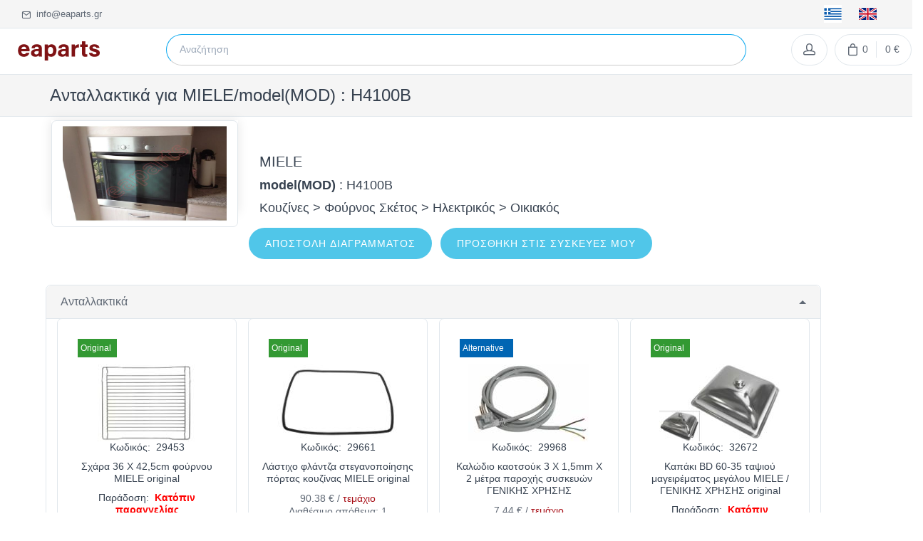

--- FILE ---
content_type: text/html; charset=utf-8
request_url: https://www.eaparts.gr/models/modelitem?mid=11440
body_size: 319393
content:

<html>
<head>
    <meta charset="utf-8" />
    <meta name="viewport" content="width=device-width, initial-scale=1.0" />
    <link rel="icon" type="image/x-icon" href="/favicon.ico">
    <!-- Main Template Styles-->
    <link id="mainStyles" rel="stylesheet" media="screen" href="/algolia/css/styles.min.css">

    <!-- Modernizr-->
    <script src="https://ajax.googleapis.com/ajax/libs/jquery/3.4.1/jquery.min.js"></script>
    <script src="/algolia/js/modernizr.min.js"></script>
    <script src="/algolia/js/vendor.min.js"></script>
    <script src="/algolia/js/scripts.min.js"></script>
    <style>

        .page-title {
            margin-bottom: 5px !important;
        }

        .seealsopart {
            max-height: 170px;
            height: 170px;
        }

        .seealso {
            height: 295px !important;
            width: fit-content !important;
            padding: 10px !important;
        }

        .alert {
            padding-top: 4px !important;
        }

        .sLink {
            text-decoration: none;
            color: #003894;
            FONT-FAMILY: Verdana;
            FONT-SIZE: 12px;
            padding: 10px;
        }

        body {
            font-family: Verdana, sans-serif !important;
        }

        .toolbar {
            right: 0px !important;
        }

        span.algolia-autocomplete {
            width: 100% !important
        }

        #algolia-autocomplete-listbox-0 {
            width: 100% !important;
            background-color: #fff !important;
            overflow-y: auto !important;
            overflow-x: hidden !important;
            max-height: 1143px !important;
        }

        .navbar {
            /* fixed keyword is fine too */
            position: sticky !important;
            top: 0 !important;
            z-index: 100 !important;
            /* z-index works pretty much like a layer:
        the higher the z-index value, the greater
        it will allow the navigation tag to stay on top
        of other tags */
        }
    </style>
    <script>
        function OpenLoginSideBar() {
            var isMobile = /iPhone|iPad|iPod|Android/i.test(navigator.userAgent);
            if (isMobile) {
                var modal = document.getElementById("modalSideBarLogin");
                modal.style = " ";
                $('#modalSideBarLogin').modal('show');
            }
            else {
                window.top.location.href = '/customers/login_register';
            }
        }
    </script>

    <script>

        window.mobileCheck = function () {
            let check = false;
            (function (a) { if (/(android|bb\d+|meego).+mobile|avantgo|bada\/|blackberry|blazer|compal|elaine|fennec|hiptop|iemobile|ip(hone|od)|iris|kindle|lge |maemo|midp|mmp|mobile.+firefox|netfront|opera m(ob|in)i|palm( os)?|phone|p(ixi|re)\/|plucker|pocket|psp|series(4|6)0|symbian|treo|up\.(browser|link)|vodafone|wap|windows ce|xda|xiino/i.test(a) || /1207|6310|6590|3gso|4thp|50[1-6]i|770s|802s|a wa|abac|ac(er|oo|s\-)|ai(ko|rn)|al(av|ca|co)|amoi|an(ex|ny|yw)|aptu|ar(ch|go)|as(te|us)|attw|au(di|\-m|r |s )|avan|be(ck|ll|nq)|bi(lb|rd)|bl(ac|az)|br(e|v)w|bumb|bw\-(n|u)|c55\/|capi|ccwa|cdm\-|cell|chtm|cldc|cmd\-|co(mp|nd)|craw|da(it|ll|ng)|dbte|dc\-s|devi|dica|dmob|do(c|p)o|ds(12|\-d)|el(49|ai)|em(l2|ul)|er(ic|k0)|esl8|ez([4-7]0|os|wa|ze)|fetc|fly(\-|_)|g1 u|g560|gene|gf\-5|g\-mo|go(\.w|od)|gr(ad|un)|haie|hcit|hd\-(m|p|t)|hei\-|hi(pt|ta)|hp( i|ip)|hs\-c|ht(c(\-| |_|a|g|p|s|t)|tp)|hu(aw|tc)|i\-(20|go|ma)|i230|iac( |\-|\/)|ibro|idea|ig01|ikom|im1k|inno|ipaq|iris|ja(t|v)a|jbro|jemu|jigs|kddi|keji|kgt( |\/)|klon|kpt |kwc\-|kyo(c|k)|le(no|xi)|lg( g|\/(k|l|u)|50|54|\-[a-w])|libw|lynx|m1\-w|m3ga|m50\/|ma(te|ui|xo)|mc(01|21|ca)|m\-cr|me(rc|ri)|mi(o8|oa|ts)|mmef|mo(01|02|bi|de|do|t(\-| |o|v)|zz)|mt(50|p1|v )|mwbp|mywa|n10[0-2]|n20[2-3]|n30(0|2)|n50(0|2|5)|n7(0(0|1)|10)|ne((c|m)\-|on|tf|wf|wg|wt)|nok(6|i)|nzph|o2im|op(ti|wv)|oran|owg1|p800|pan(a|d|t)|pdxg|pg(13|\-([1-8]|c))|phil|pire|pl(ay|uc)|pn\-2|po(ck|rt|se)|prox|psio|pt\-g|qa\-a|qc(07|12|21|32|60|\-[2-7]|i\-)|qtek|r380|r600|raks|rim9|ro(ve|zo)|s55\/|sa(ge|ma|mm|ms|ny|va)|sc(01|h\-|oo|p\-)|sdk\/|se(c(\-|0|1)|47|mc|nd|ri)|sgh\-|shar|sie(\-|m)|sk\-0|sl(45|id)|sm(al|ar|b3|it|t5)|so(ft|ny)|sp(01|h\-|v\-|v )|sy(01|mb)|t2(18|50)|t6(00|10|18)|ta(gt|lk)|tcl\-|tdg\-|tel(i|m)|tim\-|t\-mo|to(pl|sh)|ts(70|m\-|m3|m5)|tx\-9|up(\.b|g1|si)|utst|v400|v750|veri|vi(rg|te)|vk(40|5[0-3]|\-v)|vm40|voda|vulc|vx(52|53|60|61|70|80|81|83|85|98)|w3c(\-| )|webc|whit|wi(g |nc|nw)|wmlb|wonu|x700|yas\-|your|zeto|zte\-/i.test(a.substr(0, 4))) check = true; })(navigator.userAgent || navigator.vendor || window.opera);
            return (check);
        };



        function setTopBar() {
            var top = this.document.getElementById("divTop");
            var logo = this.document.getElementById("divLogo");
            var search = this.document.getElementById("divSearch");
            var tools = this.document.getElementById("divTools");

            if (window.innerWidth < 600) {
                this.document.getElementById("divLogo").style.width = "50%";
                this.document.getElementById("divTools").style.width = "50%";
                this.document.getElementById("divSearch").style.width = "100%";

                top.appendChild(logo);
                top.appendChild(tools);
                top.appendChild(search);
            } else {
                this.document.getElementById("divLogo").style.width = "100%";
                this.document.getElementById("divTools").style.width = "55%";
                this.document.getElementById("divSearch").style.width = "45%";

                top.appendChild(logo);
                top.appendChild(search);
                top.appendChild(tools);
            }

            this.document.getElementById("site_search").focus();
        }


    </script>

    <!-- Global site tag (gtag.js) - Google Analytics -->
    <script async src="https://www.googletagmanager.com/gtag/js?id=UA-338932-3"></script>
    <script>
        window.dataLayer = window.dataLayer || [];
        function gtag() { dataLayer.push(arguments); }
        gtag('js', new Date());

        gtag('config', 'UA-338932-3');
    </script>

    <!-- Quantcast Choice. Consent Manager Tag v2.0 (for TCF 2.0) -->
    <script type="text/javascript" async=true>
        (function () {
            var host = window.location.hostname;
            var element = document.createElement('script');
            var firstScript = document.getElementsByTagName('script')[0];
            var url = 'https://quantcast.mgr.consensu.org'
                .concat('/choice/', 'U_6PRrcG-Gqzb', '/', host, '/choice.js')
            var uspTries = 0;
            var uspTriesLimit = 3;
            element.async = true;
            element.type = 'text/javascript';
            element.src = url;

            firstScript.parentNode.insertBefore(element, firstScript);

            function makeStub() {
                var TCF_LOCATOR_NAME = '__tcfapiLocator';
                var queue = [];
                var win = window;
                var cmpFrame;

                function addFrame() {
                    var doc = win.document;
                    var otherCMP = !!(win.frames[TCF_LOCATOR_NAME]);

                    if (!otherCMP) {
                        if (doc.body) {
                            var iframe = doc.createElement('iframe');

                            iframe.style.cssText = 'display:none';
                            iframe.name = TCF_LOCATOR_NAME;
                            doc.body.appendChild(iframe);
                        } else {
                            setTimeout(addFrame, 5);
                        }
                    }
                    return !otherCMP;
                }

                function tcfAPIHandler() {
                    var gdprApplies;
                    var args = arguments;

                    if (!args.length) {
                        return queue;
                    } else if (args[0] === 'setGdprApplies') {
                        if (
                            args.length > 3 &&
                            args[2] === 2 &&
                            typeof args[3] === 'boolean'
                        ) {
                            gdprApplies = args[3];
                            if (typeof args[2] === 'function') {
                                args[2]('set', true);
                            }
                        }
                    } else if (args[0] === 'ping') {
                        var retr = {
                            gdprApplies: gdprApplies,
                            cmpLoaded: false,
                            cmpStatus: 'stub'
                        };

                        if (typeof args[2] === 'function') {
                            args[2](retr);
                        }
                    } else {
                        queue.push(args);
                    }
                }

                function postMessageEventHandler(event) {
                    var msgIsString = typeof event.data === 'string';
                    var json = {};

                    try {
                        if (msgIsString) {
                            json = JSON.parse(event.data);
                        } else {
                            json = event.data;
                        }
                    } catch (ignore) { }

                    var payload = json.__tcfapiCall;

                    if (payload) {
                        window.__tcfapi(
                            payload.command,
                            payload.version,
                            function (retValue, success) {
                                var returnMsg = {
                                    __tcfapiReturn: {
                                        returnValue: retValue,
                                        success: success,
                                        callId: payload.callId
                                    }
                                };
                                if (msgIsString) {
                                    returnMsg = JSON.stringify(returnMsg);
                                }
                                if (event && event.source && event.source.postMessage) {
                                    event.source.postMessage(returnMsg, '*');
                                }
                            },
                            payload.parameter
                        );
                    }
                }

                while (win) {
                    try {
                        if (win.frames[TCF_LOCATOR_NAME]) {
                            cmpFrame = win;
                            break;
                        }
                    } catch (ignore) { }

                    if (win === window.top) {
                        break;
                    }
                    win = win.parent;
                }
                if (!cmpFrame) {
                    addFrame();
                    win.__tcfapi = tcfAPIHandler;
                    win.addEventListener('message', postMessageEventHandler, false);
                }
            };

            makeStub();

            var uspStubFunction = function () {
                var arg = arguments;
                if (typeof window.__uspapi !== uspStubFunction) {
                    setTimeout(function () {
                        if (typeof window.__uspapi !== 'undefined') {
                            window.__uspapi.apply(window.__uspapi, arg);
                        }
                    }, 500);
                }
            };

            var checkIfUspIsReady = function () {
                uspTries++;
                if (window.__uspapi === uspStubFunction && uspTries < uspTriesLimit) {
                    console.warn('USP is not accessible');
                } else {
                    clearInterval(uspInterval);
                }
            };

            if (typeof window.__uspapi === 'undefined') {
                window.__uspapi = uspStubFunction;
                var uspInterval = setInterval(checkIfUspIsReady, 6000);
            }
        })();
    </script>
    <!-- End Quantcast Choice. Consent Manager Tag v2.0 (for TCF 2.0) -->
</head>
<body onload="setTopBar()">
    <!--Mobile SideBarLogin-->
    <div class="modal open" id="modalSideBarLogin" style="visibility:hidden;" tabindex="-1">
        <div class="modal-dialog">
            <div class="modal-content">
                <div class="modal-header">
                    <button class="close" type="button" data-dismiss="modal" aria-label="Close"><span aria-hidden="true">&times;</span></button>
                </div>
                <div class="modal-body" style="height:1000px; width:1000px">
                    <div class="user">
                        <a href="/customers/profile">
                            <h6 class="user-name"></h6>
                        </a>
                    </div>
                    <ul class="menu">


<style>
    .toolbar-dropdown {
        width: 360px !important;
    }
</style>
<script>

$(document).bind('keydown', function (e) {
    if (e.which === 13) { // return
        LoginAction();
    }
});

    function LoginMobileAction() {
        var RememberMeMobileLogin = false;
        if (document.getElementById('RememberMeMobileLogin').checked) { RememberMeMobileLogin = true; }
        var data = { LoginUserNameMobilePartial: document.getElementById('LoginUserNameMobilePartial').value, LoginUserPasswordMobilePartial: document.getElementById('LoginUserPasswordMobilePartial').value, RememberMeMobileLogin: RememberMeMobileLogin }

        $.ajax(
            {
                url: '/Customers/Login?type=partialMobile',
                type: 'POST',
                data: data,
                contentType: 'application/x-www-form-urlencoded',
                async: false,
                dataType: "html",
                success: function (response) {
                    $('#LoginMobileContent').html(response);
                    if (response == "") {
                        window.location.reload();
                    }
                },
                failure: function () {
                },
                error: function () {
                }
            });
    }
    function InitLoginMobilePartial() {
        $.ajax(
            {
                url: '/Customers/InitLoginMobilePartial',
                type: 'Get',
                contentType: 'application/x-www-form-urlencoded',
                async: false,
                dataType: "html",
                success: function (response) {
                    $('#LoginMobileContent').html(response);
                },
                failure: function () {
                },
                error: function () {
                }
            });
    }
</script>
<div id="LoginMobileContent">
    <div class="row" style="width:31%">
        <div id="pnlError" style="height:3%;visibility:hidden;" role="alert">
            <div class="col-xl-12" style="text-align:left;color:black">
                &nbsp;
            </div>
        </div>
    </div>
    <div class="login-box" style="width:28%" id="loginBoxDiv">
        <h5 class="margin-bottom-1x">&#x395;&#x3AF;&#x3C3;&#x3BF;&#x3B4;&#x3BF;&#x3C2; &#x39C;&#x3B5;&#x3BB;&#x3CE;&#x3BD;</h5>
        <div class="form-group input-group">
            <input autocomplete="off" class="form-control text-box single-line" id="LoginUserNameMobilePartial" name="LoginUserNameMobilePartial" placeholder="&#x38C;&#x3BD;&#x3BF;&#x3BC;&#x3B1; &#x3A7;&#x3C1;&#x3AE;&#x3C3;&#x3C4;&#x3B7;" type="text" value="" /><span class="input-group-addon"><i class="icon-mail"></i></span>
        </div>
        <span class="field-validation-valid text-danger" data-valmsg-for="LoginUserNameMobilePartial" data-valmsg-replace="true"></span>
        <div class="form-group input-group">
            <input class="form-control text-box single-line" id="LoginUserPasswordMobilePartial" name="LoginUserPasswordMobilePartial" placeholder="&#x39A;&#x3C9;&#x3B4;&#x3B9;&#x3BA;&#x3CC;&#x3C2; &#x3C0;&#x3C1;&#x3CC;&#x3C3;&#x3B2;&#x3B1;&#x3C3;&#x3B7;&#x3C2;" type="password" value="" /><span class="input-group-addon"><i class="icon-lock"></i></span>
        </div>
        <span class="field-validation-valid text-danger" data-valmsg-for="LoginUserPasswordMobilePartial" data-valmsg-replace="true"></span>
        <div class="d-flex flex-wrap justify-content-between padding-bottom-1x">
            <div class="custom-control custom-checkbox" style="padding-top:20px;">
                <input class="custom-control-input" type="checkbox" id="RememberMeMobileLogin" name="RememberMeMobileLogin" value="true">
                <label class="custom-control-label" for="RememberMeMobileLogin">&#x39D;&#x3B1; &#x3BC;&#x3B5; &#x3B8;&#x3C5;&#x3BC;&#x3AC;&#x3C3;&#x3B1;&#x3B9;</label>
            </div>
            <div class="text-center text-sm-right">
                <button id="loginMobileBtn" class="btn btn-primary margin-bottom-none" onclick="LoginMobileAction()">&#x395;&#x399;&#x3A3;&#x39F;&#x394;&#x39F;&#x3A3;</button>
            </div>
        </div>
        <div class="col-12" style="white-space:nowrap;">
            <a style="font-size:14px;" href="/Customers/Forgot">&#x39E;&#x3AD;&#x3C7;&#x3B1;&#x3C3;&#x3B1; &#x3C4;&#x3BF;&#x3BD; &#x3BA;&#x3C9;&#x3B4;&#x3B9;&#x3BA;&#x3CC; &#x3C0;&#x3C1;&#x3CC;&#x3C3;&#x3B2;&#x3B1;&#x3C3;&#x3B7;&#x3C2;</a>
        </div>
        <div class="col-12">
            <a style="font-size:14px;" href="/Customers/Login_Register">&#x395;&#x3B3;&#x3B3;&#x3C1;&#x3B1;&#x3C6;&#x3B5;&#x3AF;&#x3C4;&#x3B5;</a>
        </div>
    </div>
</div>


                    </ul>
                </div>
            </div>
        </div>
    </div>
    <!-- Off-Canvas Category Menu-->
    <!-- Off-Canvas Mobile Menu-->
    <div class="offcanvas-container" id="mobile-menu">
        <nav class="offcanvas-menu">
            <ul class="menu">
                <li>
                    <span><a href="home/index"><span>&#x391;&#x3BD;&#x3C4;&#x3B1;&#x3BB;&#x3BB;&#x3B1;&#x3BA;&#x3C4;&#x3B9;&#x3BA;&#x3AC; &#x3B7;&#x3BB;&#x3B5;&#x3BA;&#x3C4;&#x3C1;&#x3B9;&#x3BA;&#x3CE;&#x3BD; &#x3C3;&#x3C5;&#x3C3;&#x3BA;&#x3B5;&#x3C5;&#x3CE;&#x3BD;</span></a><span class="sub-menu-toggle"></span></span>
                </li>
                <li class="has-children">
                    <span><a href="#"><span>Account</span></a><span class="sub-menu-toggle"></span></span>
                    <ul class="offcanvas-submenu">
                        <li><a href="/customers/login_register"></a></li>
                        <li><a href="/customers/forgot"></a></li>
                        <li><a href="/customers/orders"></a></li>
                        <li><a href="/customers/wishlist">Wishlist</a></li>
                        <li><a href="/customers/profile"></a></li>
                    </ul>
                </li>
            </ul>
        </nav>
    </div>
    <!-- Topbar-->
    <div class="topbar">
        <div class="topbar-column">
            <a class="hidden-md-down" href="mailto:info@eaparts.gr"><i class="icon-mail"></i>&nbsp; info@eaparts.gr</a>

        </div>
        <div class="topbar-column">
            <div class="lang-currency-switcher-wrap">

                <span class="language" style="padding-right:20px;">
                    <a href="/Language/SetLang?lang=gr"><img style="width:25px;" alt="Greek" src="/algolia/img/flags/gr.png"></a>
                </span>


                <span class="language" style="padding-right:20px;">
                    <a href="/Language/SetLang?lang=en"><img style="width:25px;" alt="English" src="/algolia/img/flags/GB.png"></a>
                </span>

            </div>
        </div>

    </div>

    <!-- Navbar-->
    <!-- Remove "navbar-sticky" class to make navigation bar scrollable with the page.-->
    <header class="navbar" style="min-height: 65px !important;">
        <!-- Search-->

        <div id="divTop" class="row">
            <div id="divLogo" class="col-xl-2" style="width:100%;">
                <!-- Site Logo--><a class="site-logo" style="padding-top:15px;" href="/home/index"><img src="/algolia/img/logo/logo.png" style="width:115px;" alt="eaparts"></a>
            </div>
            <div id="divSearch" class="col-xl-8" style="width:55%">

                <div class="tools" style="padding-top:1%;">
                    <div class="col-xl-12 col-lg-8 order-lg-2" style="width:100%;padding-bottom:5px;">
                        <input type="text" class="form-control" style="border-bottom-color:#cccccc;" name="site_search" id="site_search" placeholder='&#x391;&#x3BD;&#x3B1;&#x3B6;&#x3AE;&#x3C4;&#x3B7;&#x3C3;&#x3B7;'>

                    </div>
                </div>
            </div>
            <div id="divTools" class="col-xl-2" style="width:45%;">
                <div class="toolbar" style="padding-right:16px;padding-bottom:42px;">
                    <div class="inner">
                        <div class="tools" style="padding-top:5%">
                            <div class="cart">
                                <a onclick="OpenLoginSideBar();"></a><i class="icon-head"></i>
                                <ul class="toolbar-dropdown">

                                            <li>
                                                
<style>
    .toolbar-dropdown {
        width: 360px !important;
    }
</style>
<script>
    
$(document).bind('keydown', function (e) {
    if (e.which === 13) { // return
        LoginAction();
    }
});

    function LoginAction() {
        var RememberMe = false;
        if (document.getElementById('RememberMe').checked) { RememberMe = true; }
        var data = { LoginUserNamePartial: document.getElementById('LoginUserNamePartial').value, LoginUserPasswordPartial: document.getElementById('LoginUserPasswordPartial').value, RememberMe: RememberMe }

        $.ajax(
            {
                url: '/Customers/Login?type=partial',
                type: 'POST',
                data: data,
                contentType: 'application/x-www-form-urlencoded',
                async: false,
                dataType: "html",
                success: function (response) {
                    $('#LoginContent').html(response);
                      if (response == "") {
                        window.location.reload();
                    }
                },
                failure: function () {
                },
                error: function () {
                }
            });
    }
    function InitLoginPartial() {
        $.ajax(
            {
                url: '/Customers/InitLoginPartial',
                type: 'Get',
                contentType: 'application/x-www-form-urlencoded',
                async: false,
                dataType: "html",
                success: function (response) {
                    $('#LoginContent').html(response);
                },
                failure: function () {
                },
                error: function () {
                }
            });
    }
</script>
<div id="LoginContent">
    <div class="col-xl-12">
        <div id="pnlError" style="height:3%;visibility:hidden;" role="alert">
            <div class="col-xl-12" style="text-align:left;color:black">
                &nbsp;
            </div>
        </div>
    </div>
    <div class="login-box" id="loginBoxDiv">
        <h5 class="margin-bottom-1x">&#x395;&#x3AF;&#x3C3;&#x3BF;&#x3B4;&#x3BF;&#x3C2; &#x39C;&#x3B5;&#x3BB;&#x3CE;&#x3BD;</h5>
        <div class="form-group input-group">
            <input autocomplete="off" class="form-control text-box single-line" id="LoginUserNamePartial" name="LoginUserNamePartial" placeholder="&#x38C;&#x3BD;&#x3BF;&#x3BC;&#x3B1; &#x3A7;&#x3C1;&#x3AE;&#x3C3;&#x3C4;&#x3B7;" type="text" value="" /><span class="input-group-addon"><i class="icon-mail"></i></span>
        </div>
        <span class="field-validation-valid text-danger" data-valmsg-for="LoginUserNamePartial" data-valmsg-replace="true"></span>
        <div class="form-group input-group">
            <input class="form-control text-box single-line" id="LoginUserPasswordPartial" name="LoginUserPasswordPartial" placeholder="&#x39A;&#x3C9;&#x3B4;&#x3B9;&#x3BA;&#x3CC;&#x3C2; &#x3C0;&#x3C1;&#x3CC;&#x3C3;&#x3B2;&#x3B1;&#x3C3;&#x3B7;&#x3C2;" type="password" value="" /><span class="input-group-addon"><i class="icon-lock"></i></span>
        </div>
        <span class="field-validation-valid text-danger" data-valmsg-for="LoginUserPasswordPartial" data-valmsg-replace="true"></span>
        <div class="d-flex flex-wrap justify-content-between padding-bottom-1x">
            <div class="custom-control custom-checkbox" style="padding-top:20px;">
                <input class="custom-control-input" type="checkbox" id="RememberMe" name="RememberMe" value="true">
                <label class="custom-control-label" for="RememberMe">&#x39D;&#x3B1; &#x3BC;&#x3B5; &#x3B8;&#x3C5;&#x3BC;&#x3AC;&#x3C3;&#x3B1;&#x3B9;</label>
            </div>
            <div class="text-center text-sm-right">
                <button id="loginBtn" class="btn btn-primary margin-bottom-none" onclick="LoginAction()">&#x395;&#x399;&#x3A3;&#x39F;&#x394;&#x39F;&#x3A3;</button>
            </div>
        </div>
        
        <div class="text-center text-sm-left">
            <a style="font-size:14px;" href="/Customers/Forgot">&#x39E;&#x3AD;&#x3C7;&#x3B1;&#x3C3;&#x3B1; &#x3C4;&#x3BF;&#x3BD; &#x3BA;&#x3C9;&#x3B4;&#x3B9;&#x3BA;&#x3CC; &#x3C0;&#x3C1;&#x3CC;&#x3C3;&#x3B2;&#x3B1;&#x3C3;&#x3B7;&#x3C2;</a>
            <a style="font-size:14px;" href="/Customers/Login_Register">&#x395;&#x3B3;&#x3B3;&#x3C1;&#x3B1;&#x3C6;&#x3B5;&#x3AF;&#x3C4;&#x3B5;</a>
        </div>
    </div>
</div>



                                            </li>
                                </ul>
                            </div>
                            <div class="cart">

                                <a href="/cart/cart"></a><i class="icon-bag"></i><span class="count">0</span><span class="subtotal">0 €</span>
                                <div class="toolbar-dropdown" style="width:auto">



                                    <div class="toolbar-dropdown-group">
                                        <div class="column"><span class="text-lg">&#x3A3;&#x3CD;&#x3BD;&#x3BF;&#x3BB;&#x3BF;: </span></div>
                                        <div class="column text-right"><span class="text-lg text-medium">0 €</span></div>
                                    </div>
                                    <div class="toolbar-dropdown-group">
                                        <div class="column"><a class="btn btn-sm btn-block btn-secondary" href="/cart/cart">&#x39A;&#x3B1;&#x3BB;&#x3B1;&#x3B8;&#x3B9; &#x391;&#x3B3;&#x3BF;&#x3C1;&#x3C9;&#x3BD;</a></div>
                                        <div class="column"><a class="btn btn-sm btn-block btn-success" href="/checkout/direct">&#x391;&#x3B3;&#x3BF;&#x3C1;&#x3B1;</a></div>
                                    </div>
                                </div>
                            </div>
                        </div>
                    </div>
                </div>
            </div>
        </div>

    </header>


    <div class="hasScrollbar">
        <!DOCTYPE html>
<html lang="en">
<head>
    <meta charset="utf-8">
    <title>
&#x391;&#x3BD;&#x3C4;&#x3B1;&#x3BB;&#x3BB;&#x3B1;&#x3BA;&#x3C4;&#x3B9;&#x3BA;&#x3AC; &#x3B3;&#x3B9;&#x3B1; MIELE/model(MOD) : H4100B    </title>
    <!-- SEO Meta Tags-->
    <!-- Mobile Specific Meta Tag-->
    <meta name="viewport" content="width=device-width, initial-scale=1.0, maximum-scale=1.0, user-scalable=no">
    <!-- Favicon and Apple Icons-->


    <link rel="apple-touch-icon" href="touch-icon-iphone.png">
    <link rel="apple-touch-icon" sizes="152x152" href="touch-icon-ipad.png">
    <link rel="apple-touch-icon" sizes="180x180" href="touch-icon-iphone-retina.png">
    <link rel="apple-touch-icon" sizes="167x167" href="touch-icon-ipad-retina.png">

    <!-- Vendor Styles including: Bootstrap, Font Icons, Plugins, etc.-->
    <link rel="stylesheet" media="screen" href="/algolia/css/vendor.min.css">
    <!-- Main Template Styles-->
    <link id="mainStyles" rel="stylesheet" media="screen" href="/algolia/css/styles.min.css">

    <!-- Modernizr-->
    <script src="/algolia/js/modernizr.min.js"></script>


    <script>

        function AddToWishList(PartId, DescriptionGr, DescriptionEn, UnitId) {
            var PartID = PartId;
            var PartDescription_GR = DescriptionGr;
            var PartDescription_EN = DescriptionEn;
            var PartUnitID = UnitId;
            var data = { PartID: PartId, PartDescription_GR: DescriptionGr, PartDescription_EN: DescriptionEn, PartUnitID: UnitId }
            $.ajax(
                {
                    url: '/Wishes/' + PartId + '/AddToWishList',
                    type: 'POST',
                    data: data,
                    contentType: 'application/x-www-form-urlencoded',
                    async: false,
                    dataType: "json",
                    success: function (response) {
                        if (response != null) {
                            if (response.allowRedirect == true) {
                                setTimeout(function () {
                                    window.location.reload();
                                }, 1000);
                            }
                            if (response.removed == true) {
                                setTimeout(function () {
                                    window.location.reload();
                                }, 1000);
                            }
                            $('.btn-wishlist').removeAttr('message');
                        }
                    },
                    failure: function () {
                    },
                    error: function () {
                    }
                });
        }

        function AddToCart(PartId) {
            var id = PartId;
            var type = 2;
            var height = "";
            var width = "";
            var quantity = 1;
            //for more than one
            if (type == "1") {
                quantity = document.getElementById("quantity").value;
            }
            $.ajax(
                {
                    url: '/Parts/AddToCart?id=' + id + '&&quantity=' + quantity + '&&height=' + height + '&&width=' + width + '&&type=' + type,
                    type: 'Post',
                    contentType: 'application/x-www-form-urlencoded',
                    async: false,
                    dataType: "json",
                    success: function (response) {
                        setTimeout(function () {
                            window.location.reload();
                        }, 2000);
                    },
                    failure: function () {
                    },
                    error: function () {
                    }
                });
        }

        function AddToDevice(ModelId) {
            var modelid = ModelId;
            $.ajax(
                {
                    url: '/Models/AddToDevice?ModelId=' + modelid,
                    type: 'Post',
                    contentType: 'application/x-www-form-urlencoded',
                    async: false,
                    dataType: "json",
                    success: function (response) {
                        setTimeout(function () {
                            window.location.reload();
                        }, 2000);
                    },
                    failure: function () {
                    },
                    error: function () {
                    }
                });
        }

        function SendDiaskorpiseis(ModelId) {
            var modelid = ModelId;
            $.ajax(
                {
                    url: '/Models/SendDiaskorpiseis?ModelId=' + modelid,
                    type: 'Post',
                    contentType: 'application/x-www-form-urlencoded',
                    async: false,
                    dataType: "json",
                    success: function (response) {
                        setTimeout(function () {
                            window.location.reload();
                        }, 2000);
                    },
                    failure: function () {
                    },
                    error: function () {
                    }
                });
        }

        function SetModelConsumablesView(viewType) {
            if (viewType == "GridView") {
                $(document).ready(function () {
                    $('#modelsConsumableslist-viewBtn').removeClass("list-view active").addClass("list-view");
                    var consumablesList = document.getElementById("ModelConsumablesListView");
                    consumablesList.style = "visibility:hidden;";
                    $('#ModelConsumablesListView').hide();
                    $('#modelsConsumablesgrid-viewBtn').addClass("grid-view active");
                    $('#ModelConsumablesGridView').show();
                });
            }
            else {
                $(document).ready(function () {
                    $('#modelsConsumablesgrid-viewBtn').removeClass("grid-view active").addClass("grid-view");
                    $('#ModelConsumablesGridView').hide();
                    $('#modelsConsumableslist-viewBtn').addClass("list-view active");
                    var consumablesList = document.getElementById("ModelConsumablesListView");
                    consumablesList.style = "";
                    $('#ModelConsumablesListView').show();
                });

            }
        }

        function SetModelPartsView(viewType) {
            if (viewType == "GridView") {
                $(document).ready(function () {
                    $('#modelPartslist-viewBtn').removeClass("list-view active").addClass("list-view");
                    var partsList = document.getElementById("ModelPartsListView");
                    partsList.style = "visibility:hidden;";
                    $('#ModelPartsListView').hide();
                    $('#modelPartsgrid-viewBtn').addClass("grid-view active");
                    $('#ModelPartsGridView').show();
                });
            }
            else {
                $(document).ready(function () {
                    $('#modelPartsgrid-viewBtn').removeClass("grid-view active").addClass("grid-view");
                    $('#ModelPartsGridView').hide();
                    $('#modelPartslist-viewBtn').addClass("list-view active");
                    var partsList = document.getElementById("ModelPartsListView");
                    partsList.style = "";
                    $('#ModelPartsListView').show();
                });

            }
        }

        function InitPage() {
            var isMobile = /iPhone|iPad|iPod|Android/i.test(navigator.userAgent);
            if (isMobile) {
                $("#accordion1").removeAttr("style");
                document.getElementById('accordion1').className = 'accordion accordionMobile';
                $("#codes").removeAttr("style");
                document.getElementById('codes').className = 'table-responsive CodesMobile';
                //var PartsGridBtn = document.getElementById("modelPartsgrid-viewBtn");
                //PartsGridBtn.style.display = "none";
                SetModelPartsView('ListView');
                //var ConsumablesGridBtn = document.getElementById("modelsConsumablesgrid-viewBtn");
                //ConsumablesGridBtn.style.display = "none";
                SetModelConsumablesView('ListView');

            } else {
                document.getElementById('accordion1').className = 'accordion accordionFullScreen';
                document.getElementById('codes').className = 'table-responsive CodesFullScreen';
                SetModelPartsView('GridView');
                //var PartsGridBtn = document.getElementById("modelPartsgrid-viewBtn");
                //if (PartsGridBtn.style.display === "none") {
                //    PartsGridBtn.style.display = "block";
                //}
                SetModelConsumablesView('GridView');
                //var ConsumablesGridBtn = document.getElementById("modelsConsumablesgrid-viewBtn");
                //if (ConsumablesGridBtn.style.display === "none") {
                //    ConsumablesGridBtn.style.display = "block";
                //}
            }
        }

    </script>

    <style>
        .box {
            position: relative;
            max-width: 600px;
            width: 90%;
            height: 257px;
            background: #fff;
            box-shadow: 0 0 15px rgba(0,0,0,.1);
        }

        .pswp__img {
            top: 10% !important;
        }

        /* common */
        .ribbon {
            width: 150px;
            height: 150px;
            overflow: hidden;
            position: absolute;
        }

            .ribbon::before,
            .ribbon::after {
                position: absolute;
                z-index: -1;
                content: '';
                display: block;
                border: 5px solid #2980b9;
            }

            .ribbon span {
                position: absolute;
                display: block;
                width: 225px;
                padding: 15px 0;
                background-color: #3498db;
                box-shadow: 0 5px 10px rgba(0,0,0,.1);
                color: #fff;
                font: 700 18px/1 'Lato', sans-serif;
                text-shadow: 0 1px 1px rgba(0,0,0,.2);
                text-transform: uppercase;
                text-align: center;
            }

        /* top left*/
        .ribbon-top-left {
            top: -10px;
            left: -10px;
            z-index: 1000;
        }

            .ribbon-top-left::before,
            .ribbon-top-left::after {
                border-top-color: transparent;
                border-left-color: transparent;
            }

            .ribbon-top-left::before {
                top: 0;
                right: 0;
            }

            .ribbon-top-left::after {
                bottom: 0;
                left: 0;
            }

            .ribbon-top-left span {
                right: -25px;
                top: 30px;
                transform: rotate(-45deg);
            }

        /* top right*/
        .ribbon-top-right {
            top: -10px;
            right: -10px;
        }

            .ribbon-top-right::before,
            .ribbon-top-right::after {
                border-top-color: transparent;
                border-right-color: transparent;
            }

            .ribbon-top-right::before {
                top: 0;
                left: 0;
            }

            .ribbon-top-right::after {
                bottom: 0;
                right: 0;
            }

            .ribbon-top-right span {
                left: -25px;
                top: 30px;
                transform: rotate(45deg);
            }

        /* bottom left*/
        .ribbon-bottom-left {
            bottom: -10px;
            left: -10px;
        }

            .ribbon-bottom-left::before,
            .ribbon-bottom-left::after {
                border-bottom-color: transparent;
                border-left-color: transparent;
            }

            .ribbon-bottom-left::before {
                bottom: 0;
                right: 0;
            }

            .ribbon-bottom-left::after {
                top: 0;
                left: 0;
            }

            .ribbon-bottom-left span {
                right: -25px;
                bottom: 30px;
                transform: rotate(225deg);
            }

        /* bottom right*/
        .ribbon-bottom-right {
            bottom: -10px;
            right: -10px;
        }

            .ribbon-bottom-right::before,
            .ribbon-bottom-right::after {
                border-bottom-color: transparent;
                border-right-color: transparent;
            }

            .ribbon-bottom-right::before {
                bottom: 0;
                left: 0;
            }

            .ribbon-bottom-right::after {
                top: 0;
                right: 0;
            }

            .ribbon-bottom-right span {
                left: -25px;
                bottom: 30px;
                transform: rotate(-225deg);
            }

        .offcanvas-wrapper {
            width: 100%;
            overflow-x: hidden;
        }

        .product-gallery {
            height: 260px;
        }

        .imgborder {
            border: 1pt solid #7BA6E7;
        }

        .product-card .product-buttons > .btn.btn-wishlist.active {
            color: #ffffff;
            background-color: #3498db;
        }

        @media only screen and (min-device-width : 320px) and (max-device-width : 1085px) {
            .list-view {
                display: inline;
            }

            .grid-view {
                display: none;
            }
        }

        @media (max-width: 768px) {
            .padding-top-1x {
                padding-top: 47px !important;
            }
        }

        img[data-sizes="auto"] {
            display: block;
            width: 100%;
        }

        .accordionMobile {
            width: 98%;
            padding-left: 5%
        }

        .accordionFullScreen {
            width: 73%;
            padding-left: 25%
        }

        .CodesFullScreen {
            height: 200px;
            width: 73%;
            padding-left: 25%;
            overflow-x: auto;
            overflow-y: auto;
        }

        .CodesMobile {
            height: 200px;
            width: 98%;
            padding-left: 5%;
            overflow-x: auto;
            overflow-y: auto;
        }

        .dataTables_empty {
            border-color: #ffffff !important;
        }
    </style>

</head>
<!-- Body-->
<body onload="InitPage();">

    <!-- Off-Canvas Wrapper-->
    <div class="offcanvas-wrapper">
        <!-- Page Title-->
        <div class="page-title">
            <div class="container">
                <div class="column">
                    <h1>
                        &#x391;&#x3BD;&#x3C4;&#x3B1;&#x3BB;&#x3BB;&#x3B1;&#x3BA;&#x3C4;&#x3B9;&#x3BA;&#x3AC; &#x3B3;&#x3B9;&#x3B1; MIELE/model(MOD) : H4100B
                    </h1>
                </div>
                <div class="column">

                </div>
            </div>
        </div>

        <div class="container" style="display:none;padding-bottom:10px;">
            <div id="pnlError" style="display:none;" role="alert">
                <div class="col-xl-12" style="text-align:left;color:black">
                    &nbsp;
                </div>
            </div>
        </div>
        <!-- Page Content-->
        <div class="container padding-bottom-1x mb-1">
            <div class="row" style="padding-left:2px;">
                <!-- Poduct Gallery-->
                <div class="col-md-3">

                    <div class="box" style="padding-top:0px !important;height:130px !important;">
                        <div class="product-gallery" style="padding-top: 0px !important; height: 150px !important;background:#ffffff">
                            <div class="product-carousel owl-carousel gallery-wrapper" style="display:block;">
                                    <div class="gallery-item" data-hash="img1"><a style="width:100%!important;" href='../images/models/11440/wm_MIELE 4100.jpg' data-size="1129x778"><img width='125' style='cursor: pointer;height:147px;' alt='&#x391;&#x3BD;&#x3C4;&#x3B1;&#x3BB;&#x3BB;&#x3B1;&#x3BA;&#x3C4;&#x3B9;&#x3BA;&#x3AC; &#x3B3;&#x3B9;&#x3B1;  + MIELE + " / " + model(MOD) : H4100B &amp;nbsp;' src='../../images/models/11440/wm_MIELE 4100.jpg'></a></div>
                            </div>
                        </div>
                    </div>
                </div>
                <!-- Product Info-->
                <div class="col-md-6" style="padding-top:45px;">
                    <h4 class="text-normal">
MIELE                    </h4>
                    <span class="h5 d-block">
                        <b>model(MOD)</b> : H4100B<br/>
                    </span>
                    <span class="h5 d-block">
                        Κουζίνες > Φούρνος Σκέτος > Ηλεκτρικός > Οικιακός<br/>
                    </span>
                    <span class="h5 d-block">
                        
                    </span>
                    <div class="row">

                            <div class="col-xs-6">
                                <input type="button" class="btn btn-info" id="sendDiaskorpiseisBtn" value='&#x391;&#x3C0;&#x3BF;&#x3C3;&#x3C4;&#x3BF;&#x3BB;&#x3B7; &#x3B4;&#x3B9;&#x3B1;&#x3B3;&#x3C1;&#x3B1;&#x3BC;&#x3BC;&#x3B1;&#x3C4;&#x3BF;&#x3C2;' onclick="SendDiaskorpiseis('11440')" />
                            </div>
                    <div class="col-xs-6">
                        <input type="button" class="btn btn-info" id="addToMyDeviceBtn" value='&#x3A0;&#x3C1;&#x3BF;&#x3C3;&#x3B8;&#x3B7;&#x3BA;&#x3B7; &#x3C3;&#x3C4;&#x3B9;&#x3C2; &#x3C3;&#x3C5;&#x3C3;&#x3BA;&#x3B5;&#x3C5;&#x3B5;&#x3C2; &#x3BC;&#x3BF;&#x3C5;' onclick="AddToDevice('11440')" />
                    </div>
                    </div>
                </div>
            </div>
        </div>

        <div class="accordion" style="width:90%;padding-left:5%" id="accordion1" role="tablist">
            <div class="card">
                <div class="card-header" role="tab">
                    <h6><a href="#collapseOne" data-toggle="collapse">&#x391;&#x3BD;&#x3C4;&#x3B1;&#x3BB;&#x3BB;&#x3B1;&#x3BA;&#x3C4;&#x3B9;&#x3BA;&#x3AC;</a></h6>
                </div>
                <div class="collapse show" id="collapseOne" data-parent="#accordion1" role="tabpanel">
                    <div class="col-1" style="visibility:hidden"><a id="modelPartsgrid-viewBtn" class="grid-view active" onclick="SetModelPartsView('GridView');"><span></span><span></span><span></span></a><a id="modelPartslist-viewBtn" class="list-view" onclick="SetModelPartsView('ListView');"><span></span><span></span><span></span></a></div>
                    <div id="ModelPartsGridView">
                        <div class="col-xl-12 col-lg-11 order-lg-2">
                            

<!DOCTYPE html>
<html lang="en">
<head>
    <!-- Vendor Styles including: Bootstrap, Font Icons, Plugins, etc.-->
    <link rel="stylesheet" media="screen" href="/algolia/css/vendor.min.css">
    <!-- Main Template Styles-->
    <link id="mainStyles" rel="stylesheet" media="screen" href="/algolia/css/styles.min.css">

    <script src="https://ajax.googleapis.com/ajax/libs/jquery/3.4.1/jquery.min.js"></script>
    <script src="https://cdn.datatables.net/1.10.20/js/jquery.dataTables.min.js"></script>

    <script src="https://cdn.datatables.net/1.10.20/js/dataTables.bootstrap4.min.js"></script>

    <link rel="stylesheet" media="screen" href="https://cdn.datatables.net/1.10.20/css/dataTables.bootstrap4.min.css">

    <!-- Modernizr-->
    <script src="/algolia/js/modernizr.min.js"></script>

    <script>
        $(document).ready(function () {
            $('#modelPartsGrid').DataTable({
                "language": {
                    "lengthMenu": "_MENU_",
                    "zeroRecords": " ",
                    "info": "_START_ - _END_  ( _TOTAL_ )",
                    "infoEmpty": " ",
                    "loadingRecords": "...",
                    "processing": "...",
                    "search": "",
                    "infoFiltered": " : _MAX_",
                },
                "searching": false,
                "info": false,
                "paging": false,// false to disable pagination (or any other option)
                "pagingType": "numbers",
                "order": [[0, "asc"]],
                "pageLength": 50,
                "lengthMenu": [[3, 10, 20, -1], [3, 10, 20, 50]]
            });
            $('.dataTables_length').addClass('bs-select');
        });

        function RedirectParentPage(url) {
            window.top.location.href = url;
        }


        function AddToCart(PartId) {
            var id = PartId;
            var quantity = 1;
            var height = "";
            var width = "";
            var unitid = 1;
            var type = 1;
            var href = window.location.href;

            document.getElementById("btnAddToCart").attributes["data-toast-type"].value = "success";
            document.getElementById("btnAddToCart").attributes["data-toast-icon"].value = "";
            document.getElementById("btnAddToCart").attributes["data-toast-title"].value = "&#x3A0;&#x3C1;&#x3BF;&#x3B9;&#x3CC;&#x3BD;";
            document.getElementById("btnAddToCart").attributes["data-toast-message"].value = "&#x3A0;&#x3C1;&#x3BF;&#x3C3;&#x3C4;&#x3AD;&#x3B8;&#x3B7;&#x3BA;&#x3B5; &#x3C3;&#x3C4;&#x3BF; &#x3BA;&#x3B1;&#x3BB;&#x3AC;&#x3B8;&#x3B9;.";

            $.ajax(
                {
                    url: '/Parts/AddToCart?id=' + id + '&&quantity=' + quantity + '&&height=' + height + '&&width=' + width + '&&type=' + type + '&&unitid=' + unitid,
                    type: 'Post',
                    contentType: 'application/x-www-form-urlencoded',
                    async: false,
                    dataType: "json",
                    success: function (response) {
                        setTimeout(function () {
                            window.location.href = href; //response.id;
                        }, 2000);
                    },
                    failure: function () {
                    },
                    error: function () {
                    }
                });
        }

    </script>

    <style>

        .box {
            position: relative;
            max-width: 600px;
            width: 100%;
            height: 200px;
        }

        /* common */
        .ribbon {
            width: 150px;
            height: 150px;
            overflow: hidden;
            position: absolute;
        }

            .ribbon::before,
            .ribbon::after {
                position: absolute;
                z-index: -1;
                content: '';
                display: block;
                border: 5px solid #2980b9;
            }

            .ribbon span {
                position: absolute;
                display: block;
                width: 225px;
                padding: 15px 0;
                background-color: #3498db;
                box-shadow: 0 5px 10px rgba(0,0,0,.1);
                color: #fff;
                font: 700 18px/1 'Lato', sans-serif;
                text-shadow: 0 1px 1px rgba(0,0,0,.2);
                text-transform: uppercase;
                text-align: center;
            }

        /* top left*/
        .ribbon-top-left {
            top: -10px;
            left: -10px;
            z-index: 1000;
        }

            .ribbon-top-left::before,
            .ribbon-top-left::after {
                border-top-color: transparent;
                border-left-color: transparent;
            }

            .ribbon-top-left::before {
                top: 0;
                right: 0;
            }

            .ribbon-top-left::after {
                bottom: 0;
                left: 0;
            }

            .ribbon-top-left span {
                right: -25px;
                top: 30px;
                transform: rotate(-45deg);
            }

        /* top right*/
        .ribbon-top-right {
            top: -10px;
            right: -10px;
        }

            .ribbon-top-right::before,
            .ribbon-top-right::after {
                border-top-color: transparent;
                border-right-color: transparent;
            }

            .ribbon-top-right::before {
                top: 0;
                left: 0;
            }

            .ribbon-top-right::after {
                bottom: 0;
                right: 0;
            }

            .ribbon-top-right span {
                left: -25px;
                top: 30px;
                transform: rotate(45deg);
            }

        /* bottom left*/
        .ribbon-bottom-left {
            bottom: -10px;
            left: -10px;
        }

            .ribbon-bottom-left::before,
            .ribbon-bottom-left::after {
                border-bottom-color: transparent;
                border-left-color: transparent;
            }

            .ribbon-bottom-left::before {
                bottom: 0;
                right: 0;
            }

            .ribbon-bottom-left::after {
                top: 0;
                left: 0;
            }

            .ribbon-bottom-left span {
                right: -25px;
                bottom: 30px;
                transform: rotate(225deg);
            }

        /* bottom right*/
        .ribbon-bottom-right {
            bottom: -10px;
            right: -10px;
        }

            .ribbon-bottom-right::before,
            .ribbon-bottom-right::after {
                border-bottom-color: transparent;
                border-right-color: transparent;
            }

            .ribbon-bottom-right::before {
                bottom: 0;
                left: 0;
            }

            .ribbon-bottom-right::after {
                top: 0;
                right: 0;
            }

            .ribbon-bottom-right span {
                left: -25px;
                bottom: 30px;
                transform: rotate(-225deg);
            }

        /*Original*/
        .Compatibility1 {
            color: white;
            background-color: #339933;
            width: 75px;
            text-align: left;
            padding: 4px 4px 4px 4px;
            font-size: 12px;
            border: 10px solid white;
        }

        /* Alterantive */
        .Compatibility2 {
            color: white;
            background-color: hsla(206,100%,35%,1);
            width: 95px;
            text-align: left;
            padding: 4px 4px 4px 4px;
            font-size: 12px;
            border: 10px solid white;
        }

        /* Dont know */
        .Compatibility3 {
        }

        .offcanvas-wrapper {
            width: 100%;
            overflow-x: hidden;
        }

        .product-gallery {
            height: 260px;
        }

        .imgborder {
            border: 1pt solid #7BA6E7;
        }

        .product-card .product-buttons > .btn.btn-wishlist.active {
            color: #ffffff;
            background-color: #3498db;
        }

        @media only screen and (min-device-width : 320px) and (max-device-width : 1085px) {
            .list-view {
                display: inline;
            }

            .grid-view {
                display: none;
            }
        }

        @media (max-width: 768px) {
            .padding-top-1x {
                padding-top: 47px !important;
            }
        }

        img[data-sizes="auto"] {
            display: block;
            width: 100%;
        }


        .pswp__img {
            padding-top: 10% !important;
        }

        .accordionMobile {
            width: 98%;
            padding-left: 5%
        }

        .accordionFullScreen {
            width: 73%;
            padding-left: 25%
        }

        .CodesFullScreen {
            height: 200px;
            width: 73%;
            padding-left: 25%;
            overflow-x: auto;
            overflow-y: auto;
        }

        .CodesMobile {
            height: 200px;
            width: 98%;
            padding-left: 5%;
            overflow-x: auto;
            overflow-y: auto;
        }

        .dataTables_empty {
            border-color: #ffffff !important;
        }

        .table th {
            border-color: #ffffff !important;
        }

        .table thead th {
            border-color: #ffffff !important;
        }

        .pagination {
            display: table;
            width: 100%;
        }

            .pagination .pages {
                display: block;
                margin: 0;
                padding: 0;
                list-style: none;
            }

        div.dataTables_wrapper div.dataTables_paginate ul.pagination {
            margin: 2px 0;
            white-space: nowrap;
            justify-content: flex-end;
            border-color: #ffffff;
        }

        .pagination {
            display: -ms-flexbox;
            display: flex;
            padding-left: 0;
            list-style: none;
            border-radius: 0.25rem;
        }

        .page-item.active .page-link {
            z-index: 1;
            color: #fff;
            border-color: #0da9ef;
            background-color: #0da9ef;
            font-size: 21px;
            padding-right: 10px;
            padding-left: 10px;
        }

        .page-item .page-link {
            display: block;
            width: 36px;
            height: 36px;
            transition: all .3s;
            border: 1px solid transparent;
            border-radius: 50%;
            color: #606975;
            line-height: 34px;
            text-decoration: none;
        }

        .dataTables_length bs-select {
            visibility: hidden;
        }

        .product-card .product-buttons > .btn {
            margin: 0px 0px;
        }

        .table td {
            padding: 0px !important;
        }

        .myGrid {
            /*max-width: 1200px;*/
            margin: 0 auto;
            display: grid;
            grid-gap: 1rem;
            grid-template-columns: repeat(auto-fit, minmax(200px, 1fr));
        }

        .product-title {
            font-size: 14px !important;
        }

        .product-price {
            font-size: 14px !important;
        }

        .product-card {
            max-width: 300px !important;
            text-align: center;
        }
    </style>
</head>
<body>
    <div class="myGrid" style="overflow-x: hidden;">

        <div class="product-card">
                <div class='Compatibility1'>Original</div>
                <a href="javascript:RedirectParentPage('/parts/item/29453');" title='&#x3A3;&#x3C7;&#x3AC;&#x3C1;&#x3B1; 36 X 42,5cm &#x3C6;&#x3BF;&#x3CD;&#x3C1;&#x3BD;&#x3BF;&#x3C5; MIELE original'>
                    <img src='../images/parts/29453/t_5131241.jpg' title='&#x3A3;&#x3C7;&#x3AC;&#x3C1;&#x3B1; 36 X 42,5cm &#x3C6;&#x3BF;&#x3CD;&#x3C1;&#x3BD;&#x3BF;&#x3C5; MIELE original' alt='&#x3A3;&#x3C7;&#x3AC;&#x3C1;&#x3B1; 36 X 42,5cm &#x3C6;&#x3BF;&#x3CD;&#x3C1;&#x3BD;&#x3BF;&#x3C5; MIELE original'>
                </a>

            <h3 class="product-title">
                &#x39A;&#x3C9;&#x3B4;&#x3B9;&#x3BA;&#x3CC;&#x3C2;:&nbsp;
                <a href="javascript:RedirectParentPage('/parts/item/29453');">29453</a>
            </h3>
            <h3 class="product-title"><a style="word-wrap: break-word;" href="javascript:RedirectParentPage('/parts/item/29453');">Σχάρα 36 X 42,5cm φούρνου MIELE original</a></h3>
            <h3 class="product-title">Παράδοση: &nbsp;<b><span style='color:#ff0000;'>Κατόπιν παραγγελίας</span></b></h3>
            <h4 class="product-price">61.65 € / <span style='color:#a70d15;'>τεμάχιο</span></h4>

                <input id="btnAddToCart" type="button" class="btn btn-info" style="font-size:x-small" data-toast data-toast-type="success" data-toast-position="topRight" data-toast-icon="icon-circle-check" data-toast-title="&#x3A0;&#x3C1;&#x3BF;&#x3B9;&#x3CC;&#x3BD;" data-toast-message="&#x3A0;&#x3C1;&#x3BF;&#x3C3;&#x3C4;&#x3AD;&#x3B8;&#x3B7;&#x3BA;&#x3B5; &#x3C3;&#x3C4;&#x3BF; &#x3BA;&#x3B1;&#x3BB;&#x3AC;&#x3B8;&#x3B9;." value='&#x3A0;&#x3C1;&#x3BF;&#x3C3;&#x3B8;&#x3B7;&#x3BA;&#x3B7; &#x3C3;&#x3C4;&#x3BF; &#x3BA;&#x3B1;&#x3BB;&#x3B1;&#x3B8;&#x3B9;' onclick="AddToCart('29453')" />

        </div>
        <div class="product-card">
                <div class='Compatibility1'>Original</div>
                <a href="javascript:RedirectParentPage('/parts/item/29661');" title='&#x39B;&#x3AC;&#x3C3;&#x3C4;&#x3B9;&#x3C7;&#x3BF; &#x3C6;&#x3BB;&#x3AC;&#x3BD;&#x3C4;&#x3B6;&#x3B1; &#x3C3;&#x3C4;&#x3B5;&#x3B3;&#x3B1;&#x3BD;&#x3BF;&#x3C0;&#x3BF;&#x3AF;&#x3B7;&#x3C3;&#x3B7;&#x3C2; &#x3C0;&#x3CC;&#x3C1;&#x3C4;&#x3B1;&#x3C2; &#x3BA;&#x3BF;&#x3C5;&#x3B6;&#x3AF;&#x3BD;&#x3B1;&#x3C2; MIELE original'>
                    <img src='../images/parts/29661/t_06432220a.jpg' title='&#x39B;&#x3AC;&#x3C3;&#x3C4;&#x3B9;&#x3C7;&#x3BF; &#x3C6;&#x3BB;&#x3AC;&#x3BD;&#x3C4;&#x3B6;&#x3B1; &#x3C3;&#x3C4;&#x3B5;&#x3B3;&#x3B1;&#x3BD;&#x3BF;&#x3C0;&#x3BF;&#x3AF;&#x3B7;&#x3C3;&#x3B7;&#x3C2; &#x3C0;&#x3CC;&#x3C1;&#x3C4;&#x3B1;&#x3C2; &#x3BA;&#x3BF;&#x3C5;&#x3B6;&#x3AF;&#x3BD;&#x3B1;&#x3C2; MIELE original' alt='&#x39B;&#x3AC;&#x3C3;&#x3C4;&#x3B9;&#x3C7;&#x3BF; &#x3C6;&#x3BB;&#x3AC;&#x3BD;&#x3C4;&#x3B6;&#x3B1; &#x3C3;&#x3C4;&#x3B5;&#x3B3;&#x3B1;&#x3BD;&#x3BF;&#x3C0;&#x3BF;&#x3AF;&#x3B7;&#x3C3;&#x3B7;&#x3C2; &#x3C0;&#x3CC;&#x3C1;&#x3C4;&#x3B1;&#x3C2; &#x3BA;&#x3BF;&#x3C5;&#x3B6;&#x3AF;&#x3BD;&#x3B1;&#x3C2; MIELE original'>
                </a>

            <h3 class="product-title">
                &#x39A;&#x3C9;&#x3B4;&#x3B9;&#x3BA;&#x3CC;&#x3C2;:&nbsp;
                <a href="javascript:RedirectParentPage('/parts/item/29661');">29661</a>
            </h3>
            <h3 class="product-title"><a style="word-wrap: break-word;" href="javascript:RedirectParentPage('/parts/item/29661');">Λάστιχο φλάντζα στεγανοποίησης πόρτας κουζίνας MIELE original</a></h3>
            <h3 class="product-title"></h3>
            <h4 class="product-price">90.38 € / <span style='color:#a70d15;'>τεμάχιο</span><br/>Διαθέσιμο απόθεμα: 1</h4>

                <input id="btnAddToCart" type="button" class="btn btn-info" style="font-size:x-small" data-toast data-toast-type="success" data-toast-position="topRight" data-toast-icon="icon-circle-check" data-toast-title="&#x3A0;&#x3C1;&#x3BF;&#x3B9;&#x3CC;&#x3BD;" data-toast-message="&#x3A0;&#x3C1;&#x3BF;&#x3C3;&#x3C4;&#x3AD;&#x3B8;&#x3B7;&#x3BA;&#x3B5; &#x3C3;&#x3C4;&#x3BF; &#x3BA;&#x3B1;&#x3BB;&#x3AC;&#x3B8;&#x3B9;." value='&#x3A0;&#x3C1;&#x3BF;&#x3C3;&#x3B8;&#x3B7;&#x3BA;&#x3B7; &#x3C3;&#x3C4;&#x3BF; &#x3BA;&#x3B1;&#x3BB;&#x3B1;&#x3B8;&#x3B9;' onclick="AddToCart('29661')" />

        </div>
        <div class="product-card">
                <div class='Compatibility2'>Alternative</div>
                <a href="javascript:RedirectParentPage('/parts/item/29968');" title='&#x39A;&#x3B1;&#x3BB;&#x3CE;&#x3B4;&#x3B9;&#x3BF; &#x3BA;&#x3B1;&#x3BF;&#x3C4;&#x3C3;&#x3BF;&#x3CD;&#x3BA; 3 X 1,5mm X 2 &#x3BC;&#x3AD;&#x3C4;&#x3C1;&#x3B1; &#x3C0;&#x3B1;&#x3C1;&#x3BF;&#x3C7;&#x3AE;&#x3C2; &#x3C3;&#x3C5;&#x3C3;&#x3BA;&#x3B5;&#x3C5;&#x3CE;&#x3BD; &#x393;&#x395;&#x39D;&#x399;&#x39A;&#x397;&#x3A3; &#x3A7;&#x3A1;&#x397;&#x3A3;&#x397;&#x3A3;'>
                    <img src='../images/parts/29968/t_07.05.03.02a.jpg' title='&#x39A;&#x3B1;&#x3BB;&#x3CE;&#x3B4;&#x3B9;&#x3BF; &#x3BA;&#x3B1;&#x3BF;&#x3C4;&#x3C3;&#x3BF;&#x3CD;&#x3BA; 3 X 1,5mm X 2 &#x3BC;&#x3AD;&#x3C4;&#x3C1;&#x3B1; &#x3C0;&#x3B1;&#x3C1;&#x3BF;&#x3C7;&#x3AE;&#x3C2; &#x3C3;&#x3C5;&#x3C3;&#x3BA;&#x3B5;&#x3C5;&#x3CE;&#x3BD; &#x393;&#x395;&#x39D;&#x399;&#x39A;&#x397;&#x3A3; &#x3A7;&#x3A1;&#x397;&#x3A3;&#x397;&#x3A3;' alt='&#x39A;&#x3B1;&#x3BB;&#x3CE;&#x3B4;&#x3B9;&#x3BF; &#x3BA;&#x3B1;&#x3BF;&#x3C4;&#x3C3;&#x3BF;&#x3CD;&#x3BA; 3 X 1,5mm X 2 &#x3BC;&#x3AD;&#x3C4;&#x3C1;&#x3B1; &#x3C0;&#x3B1;&#x3C1;&#x3BF;&#x3C7;&#x3AE;&#x3C2; &#x3C3;&#x3C5;&#x3C3;&#x3BA;&#x3B5;&#x3C5;&#x3CE;&#x3BD; &#x393;&#x395;&#x39D;&#x399;&#x39A;&#x397;&#x3A3; &#x3A7;&#x3A1;&#x397;&#x3A3;&#x397;&#x3A3;'>
                </a>

            <h3 class="product-title">
                &#x39A;&#x3C9;&#x3B4;&#x3B9;&#x3BA;&#x3CC;&#x3C2;:&nbsp;
                <a href="javascript:RedirectParentPage('/parts/item/29968');">29968</a>
            </h3>
            <h3 class="product-title"><a style="word-wrap: break-word;" href="javascript:RedirectParentPage('/parts/item/29968');">Καλώδιο καοτσούκ 3 X 1,5mm X 2 μέτρα παροχής συσκευών ΓΕΝΙΚΗΣ ΧΡΗΣΗΣ</a></h3>
            <h3 class="product-title"></h3>
            <h4 class="product-price">7.44 € / <span style='color:#a70d15;'>τεμάχιο</span><br/>Διαθέσιμο απόθεμα: 2</h4>

                <input id="btnAddToCart" type="button" class="btn btn-info" style="font-size:x-small" data-toast data-toast-type="success" data-toast-position="topRight" data-toast-icon="icon-circle-check" data-toast-title="&#x3A0;&#x3C1;&#x3BF;&#x3B9;&#x3CC;&#x3BD;" data-toast-message="&#x3A0;&#x3C1;&#x3BF;&#x3C3;&#x3C4;&#x3AD;&#x3B8;&#x3B7;&#x3BA;&#x3B5; &#x3C3;&#x3C4;&#x3BF; &#x3BA;&#x3B1;&#x3BB;&#x3AC;&#x3B8;&#x3B9;." value='&#x3A0;&#x3C1;&#x3BF;&#x3C3;&#x3B8;&#x3B7;&#x3BA;&#x3B7; &#x3C3;&#x3C4;&#x3BF; &#x3BA;&#x3B1;&#x3BB;&#x3B1;&#x3B8;&#x3B9;' onclick="AddToCart('29968')" />

        </div>
        <div class="product-card">
                <div class='Compatibility1'>Original</div>
                <a href="javascript:RedirectParentPage('/parts/item/32672');" title='&#x39A;&#x3B1;&#x3C0;&#x3AC;&#x3BA;&#x3B9; BD 60-35 &#x3C4;&#x3B1;&#x3C8;&#x3B9;&#x3BF;&#x3CD; &#x3BC;&#x3B1;&#x3B3;&#x3B5;&#x3B9;&#x3C1;&#x3AD;&#x3BC;&#x3B1;&#x3C4;&#x3BF;&#x3C2; &#x3BC;&#x3B5;&#x3B3;&#x3AC;&#x3BB;&#x3BF;&#x3C5; MIELE / &#x393;&#x395;&#x39D;&#x399;&#x39A;&#x397;&#x3A3; &#x3A7;&#x3A1;&#x397;&#x3A3;&#x397;&#x3A3; original'>
                    <img src='../images/parts/32672/t_22996065a.jpg' title='&#x39A;&#x3B1;&#x3C0;&#x3AC;&#x3BA;&#x3B9; BD 60-35 &#x3C4;&#x3B1;&#x3C8;&#x3B9;&#x3BF;&#x3CD; &#x3BC;&#x3B1;&#x3B3;&#x3B5;&#x3B9;&#x3C1;&#x3AD;&#x3BC;&#x3B1;&#x3C4;&#x3BF;&#x3C2; &#x3BC;&#x3B5;&#x3B3;&#x3AC;&#x3BB;&#x3BF;&#x3C5; MIELE / &#x393;&#x395;&#x39D;&#x399;&#x39A;&#x397;&#x3A3; &#x3A7;&#x3A1;&#x397;&#x3A3;&#x397;&#x3A3; original' alt='&#x39A;&#x3B1;&#x3C0;&#x3AC;&#x3BA;&#x3B9; BD 60-35 &#x3C4;&#x3B1;&#x3C8;&#x3B9;&#x3BF;&#x3CD; &#x3BC;&#x3B1;&#x3B3;&#x3B5;&#x3B9;&#x3C1;&#x3AD;&#x3BC;&#x3B1;&#x3C4;&#x3BF;&#x3C2; &#x3BC;&#x3B5;&#x3B3;&#x3AC;&#x3BB;&#x3BF;&#x3C5; MIELE / &#x393;&#x395;&#x39D;&#x399;&#x39A;&#x397;&#x3A3; &#x3A7;&#x3A1;&#x397;&#x3A3;&#x397;&#x3A3; original'>
                </a>

            <h3 class="product-title">
                &#x39A;&#x3C9;&#x3B4;&#x3B9;&#x3BA;&#x3CC;&#x3C2;:&nbsp;
                <a href="javascript:RedirectParentPage('/parts/item/32672');">32672</a>
            </h3>
            <h3 class="product-title"><a style="word-wrap: break-word;" href="javascript:RedirectParentPage('/parts/item/32672');">Καπάκι BD 60-35 ταψιού μαγειρέματος μεγάλου MIELE / ΓΕΝΙΚΗΣ ΧΡΗΣΗΣ original</a></h3>
            <h3 class="product-title">Παράδοση: &nbsp;<b><span style='color:#ff0000;'>Κατόπιν παραγγελίας</span></b></h3>
            <h4 class="product-price">106.8 € / <span style='color:#a70d15;'>τεμάχιο</span></h4>

                <input id="btnAddToCart" type="button" class="btn btn-info" style="font-size:x-small" data-toast data-toast-type="success" data-toast-position="topRight" data-toast-icon="icon-circle-check" data-toast-title="&#x3A0;&#x3C1;&#x3BF;&#x3B9;&#x3CC;&#x3BD;" data-toast-message="&#x3A0;&#x3C1;&#x3BF;&#x3C3;&#x3C4;&#x3AD;&#x3B8;&#x3B7;&#x3BA;&#x3B5; &#x3C3;&#x3C4;&#x3BF; &#x3BA;&#x3B1;&#x3BB;&#x3AC;&#x3B8;&#x3B9;." value='&#x3A0;&#x3C1;&#x3BF;&#x3C3;&#x3B8;&#x3B7;&#x3BA;&#x3B7; &#x3C3;&#x3C4;&#x3BF; &#x3BA;&#x3B1;&#x3BB;&#x3B1;&#x3B8;&#x3B9;' onclick="AddToCart('32672')" />

        </div>
        <div class="product-card">
                <div class='Compatibility1'>Original</div>
                <a href="javascript:RedirectParentPage('/parts/item/32673');" title='&#x39A;&#x3B1;&#x3C0;&#x3AC;&#x3BA;&#x3B9; HBD 60-22 &#x3C4;&#x3B1;&#x3C8;&#x3B9;&#x3BF;&#x3CD; &#x3BC;&#x3B9;&#x3BA;&#x3C1;&#x3BF;&#x3CD; &#x3BC;&#x3B1;&#x3B3;&#x3B5;&#x3B9;&#x3C1;&#x3AD;&#x3BC;&#x3B1;&#x3C4;&#x3BF;&#x3C2; &#x3BA;&#x3BF;&#x3C5;&#x3B6;&#x3AF;&#x3BD;&#x3B1;&#x3C2; MIELE original'>
                    <img src='../images/parts/32673/t_22996066a.jpg' title='&#x39A;&#x3B1;&#x3C0;&#x3AC;&#x3BA;&#x3B9; HBD 60-22 &#x3C4;&#x3B1;&#x3C8;&#x3B9;&#x3BF;&#x3CD; &#x3BC;&#x3B9;&#x3BA;&#x3C1;&#x3BF;&#x3CD; &#x3BC;&#x3B1;&#x3B3;&#x3B5;&#x3B9;&#x3C1;&#x3AD;&#x3BC;&#x3B1;&#x3C4;&#x3BF;&#x3C2; &#x3BA;&#x3BF;&#x3C5;&#x3B6;&#x3AF;&#x3BD;&#x3B1;&#x3C2; MIELE original' alt='&#x39A;&#x3B1;&#x3C0;&#x3AC;&#x3BA;&#x3B9; HBD 60-22 &#x3C4;&#x3B1;&#x3C8;&#x3B9;&#x3BF;&#x3CD; &#x3BC;&#x3B9;&#x3BA;&#x3C1;&#x3BF;&#x3CD; &#x3BC;&#x3B1;&#x3B3;&#x3B5;&#x3B9;&#x3C1;&#x3AD;&#x3BC;&#x3B1;&#x3C4;&#x3BF;&#x3C2; &#x3BA;&#x3BF;&#x3C5;&#x3B6;&#x3AF;&#x3BD;&#x3B1;&#x3C2; MIELE original'>
                </a>

            <h3 class="product-title">
                &#x39A;&#x3C9;&#x3B4;&#x3B9;&#x3BA;&#x3CC;&#x3C2;:&nbsp;
                <a href="javascript:RedirectParentPage('/parts/item/32673');">32673</a>
            </h3>
            <h3 class="product-title"><a style="word-wrap: break-word;" href="javascript:RedirectParentPage('/parts/item/32673');">Καπάκι HBD 60-22 ταψιού μικρού μαγειρέματος κουζίνας MIELE original</a></h3>
            <h3 class="product-title">Παράδοση: &nbsp;<b><span style='color:#ff0000;'>Κατόπιν παραγγελίας</span></b></h3>
            <h4 class="product-price">142.25 € / <span style='color:#a70d15;'>τεμάχιο</span></h4>

                <input id="btnAddToCart" type="button" class="btn btn-info" style="font-size:x-small" data-toast data-toast-type="success" data-toast-position="topRight" data-toast-icon="icon-circle-check" data-toast-title="&#x3A0;&#x3C1;&#x3BF;&#x3B9;&#x3CC;&#x3BD;" data-toast-message="&#x3A0;&#x3C1;&#x3BF;&#x3C3;&#x3C4;&#x3AD;&#x3B8;&#x3B7;&#x3BA;&#x3B5; &#x3C3;&#x3C4;&#x3BF; &#x3BA;&#x3B1;&#x3BB;&#x3AC;&#x3B8;&#x3B9;." value='&#x3A0;&#x3C1;&#x3BF;&#x3C3;&#x3B8;&#x3B7;&#x3BA;&#x3B7; &#x3C3;&#x3C4;&#x3BF; &#x3BA;&#x3B1;&#x3BB;&#x3B1;&#x3B8;&#x3B9;' onclick="AddToCart('32673')" />

        </div>
        <div class="product-card">
                <div class='Compatibility2'>Alternative</div>
                <a href="javascript:RedirectParentPage('/parts/item/32986');" title='&#x39B;&#x3B1;&#x3BC;&#x3C0;&#x3C4;&#x3AE;&#x3C1;&#x3B1;&#x3C2; 220volt, 25watt, E14, 300&lt;sup&gt;o&lt;/sup&gt;C &#x3C6;&#x3C9;&#x3C4;&#x3B9;&#x3C3;&#x3BC;&#x3BF;&#x3CD; &#x3BA;&#x3BF;&#x3C5;&#x3B6;&#x3AF;&#x3BD;&#x3B1;&#x3C2; / &#x3C8;&#x3C5;&#x3B3;&#x3B5;&#x3AF;&#x3BF;&#x3C5;'>
                    <img src='../images/parts/32986/t_25.10.50.12a.jpg' title='&#x39B;&#x3B1;&#x3BC;&#x3C0;&#x3C4;&#x3AE;&#x3C1;&#x3B1;&#x3C2; 220volt, 25watt, E14, 300&lt;sup&gt;o&lt;/sup&gt;C &#x3C6;&#x3C9;&#x3C4;&#x3B9;&#x3C3;&#x3BC;&#x3BF;&#x3CD; &#x3BA;&#x3BF;&#x3C5;&#x3B6;&#x3AF;&#x3BD;&#x3B1;&#x3C2; / &#x3C8;&#x3C5;&#x3B3;&#x3B5;&#x3AF;&#x3BF;&#x3C5;' alt='&#x39B;&#x3B1;&#x3BC;&#x3C0;&#x3C4;&#x3AE;&#x3C1;&#x3B1;&#x3C2; 220volt, 25watt, E14, 300&lt;sup&gt;o&lt;/sup&gt;C &#x3C6;&#x3C9;&#x3C4;&#x3B9;&#x3C3;&#x3BC;&#x3BF;&#x3CD; &#x3BA;&#x3BF;&#x3C5;&#x3B6;&#x3AF;&#x3BD;&#x3B1;&#x3C2; / &#x3C8;&#x3C5;&#x3B3;&#x3B5;&#x3AF;&#x3BF;&#x3C5;'>
                </a>

            <h3 class="product-title">
                &#x39A;&#x3C9;&#x3B4;&#x3B9;&#x3BA;&#x3CC;&#x3C2;:&nbsp;
                <a href="javascript:RedirectParentPage('/parts/item/32986');">32986</a>
            </h3>
            <h3 class="product-title"><a style="word-wrap: break-word;" href="javascript:RedirectParentPage('/parts/item/32986');">Λαμπτήρας 220volt, 25watt, E14, 300<sup>o</sup>C φωτισμού κουζίνας / ψυγείου</a></h3>
            <h3 class="product-title"></h3>
            <h4 class="product-price">2.82 € / <span style='color:#a70d15;'>τεμάχιο</span><br/>Διαθέσιμο απόθεμα: 38</h4>

                <input id="btnAddToCart" type="button" class="btn btn-info" style="font-size:x-small" data-toast data-toast-type="success" data-toast-position="topRight" data-toast-icon="icon-circle-check" data-toast-title="&#x3A0;&#x3C1;&#x3BF;&#x3B9;&#x3CC;&#x3BD;" data-toast-message="&#x3A0;&#x3C1;&#x3BF;&#x3C3;&#x3C4;&#x3AD;&#x3B8;&#x3B7;&#x3BA;&#x3B5; &#x3C3;&#x3C4;&#x3BF; &#x3BA;&#x3B1;&#x3BB;&#x3AC;&#x3B8;&#x3B9;." value='&#x3A0;&#x3C1;&#x3BF;&#x3C3;&#x3B8;&#x3B7;&#x3BA;&#x3B7; &#x3C3;&#x3C4;&#x3BF; &#x3BA;&#x3B1;&#x3BB;&#x3B1;&#x3B8;&#x3B9;' onclick="AddToCart('32986')" />

        </div>
        <div class="product-card">
                <div class='Compatibility2'>Alternative</div>
                <a href="javascript:RedirectParentPage('/parts/item/33070');" title='&#x398;&#x3B5;&#x3C1;&#x3BC;&#x3BF;&#x3C3;&#x3C4;&#x3AC;&#x3C4;&#x3B7;&#x3C2; &#x3C6;&#x3BF;&#x3CD;&#x3C1;&#x3BD;&#x3BF;&#x3C5; &#x3BA;&#x3BF;&#x3C5;&#x3B6;&#x3AF;&#x3BD;&#x3B1;&#x3C2; 50-320&lt;sup&gt;o&lt;/sup&gt;C 2 &#x3B5;&#x3C0;&#x3B1;&#x3C6;&#x3CE;&#x3BD; EGO'>
                    <img src='../images/parts/33070/t_26.10.50.10.a.jpg' title='&#x398;&#x3B5;&#x3C1;&#x3BC;&#x3BF;&#x3C3;&#x3C4;&#x3AC;&#x3C4;&#x3B7;&#x3C2; &#x3C6;&#x3BF;&#x3CD;&#x3C1;&#x3BD;&#x3BF;&#x3C5; &#x3BA;&#x3BF;&#x3C5;&#x3B6;&#x3AF;&#x3BD;&#x3B1;&#x3C2; 50-320&lt;sup&gt;o&lt;/sup&gt;C 2 &#x3B5;&#x3C0;&#x3B1;&#x3C6;&#x3CE;&#x3BD; EGO' alt='&#x398;&#x3B5;&#x3C1;&#x3BC;&#x3BF;&#x3C3;&#x3C4;&#x3AC;&#x3C4;&#x3B7;&#x3C2; &#x3C6;&#x3BF;&#x3CD;&#x3C1;&#x3BD;&#x3BF;&#x3C5; &#x3BA;&#x3BF;&#x3C5;&#x3B6;&#x3AF;&#x3BD;&#x3B1;&#x3C2; 50-320&lt;sup&gt;o&lt;/sup&gt;C 2 &#x3B5;&#x3C0;&#x3B1;&#x3C6;&#x3CE;&#x3BD; EGO'>
                </a>

            <h3 class="product-title">
                &#x39A;&#x3C9;&#x3B4;&#x3B9;&#x3BA;&#x3CC;&#x3C2;:&nbsp;
                <a href="javascript:RedirectParentPage('/parts/item/33070');">33070</a>
            </h3>
            <h3 class="product-title"><a style="word-wrap: break-word;" href="javascript:RedirectParentPage('/parts/item/33070');">Θερμοστάτης φούρνου κουζίνας 50-320<sup>o</sup>C 2 επαφών EGO</a></h3>
            <h3 class="product-title">Παράδοση: &nbsp;<b><span style='color:#ff0000;'>Αναμένεται παραλαβή</span></b></h3>
            <h4 class="product-price">14.32 € / <span style='color:#a70d15;'>τεμάχιο</span><br/>Διαθέσιμο απόθεμα: 0</h4>

                <input id="btnAddToCart" type="button" class="btn btn-info" style="font-size:x-small" data-toast data-toast-type="success" data-toast-position="topRight" data-toast-icon="icon-circle-check" data-toast-title="&#x3A0;&#x3C1;&#x3BF;&#x3B9;&#x3CC;&#x3BD;" data-toast-message="&#x3A0;&#x3C1;&#x3BF;&#x3C3;&#x3C4;&#x3AD;&#x3B8;&#x3B7;&#x3BA;&#x3B5; &#x3C3;&#x3C4;&#x3BF; &#x3BA;&#x3B1;&#x3BB;&#x3AC;&#x3B8;&#x3B9;." value='&#x3A0;&#x3C1;&#x3BF;&#x3C3;&#x3B8;&#x3B7;&#x3BA;&#x3B7; &#x3C3;&#x3C4;&#x3BF; &#x3BA;&#x3B1;&#x3BB;&#x3B1;&#x3B8;&#x3B9;' onclick="AddToCart('33070')" />

        </div>
        <div class="product-card">
                <div class='Compatibility2'>Alternative</div>
                <a href="javascript:RedirectParentPage('/parts/item/34303');" title='&#x3A6;&#x3C4;&#x3B5;&#x3C1;&#x3C9;&#x3C4;&#x3AE; &#x3BC;&#x3BF;&#x3C4;&#x3AD;&#x3C1; (&#x3BC;&#x3B5; &#x3C4;&#x3C1;&#x3CD;&#x3C0;&#x3B1; D) &#x3B1;&#x3B5;&#x3C1;&#x3CC;&#x3B8;&#x3B5;&#x3C1;&#x3BC;&#x3BF;&#x3C5; &#x3C6;&#x3BF;&#x3CD;&#x3C1;&#x3BD;&#x3BF;&#x3C5; &#x3BA;&#x3BF;&#x3C5;&#x3B6;&#x3AF;&#x3BD;&#x3B1;&#x3C2; (&#x3CD;&#x3C8;&#x3BF;&#x3C2; &#x3C6;&#x3C4;&#x3B5;&#x3C1;&#x3BF;&#x3CD; 23mm)'>
                    <img src='../images/parts/34303/t_COK450UNa.jpg' title='&#x3A6;&#x3C4;&#x3B5;&#x3C1;&#x3C9;&#x3C4;&#x3AE; &#x3BC;&#x3BF;&#x3C4;&#x3AD;&#x3C1; (&#x3BC;&#x3B5; &#x3C4;&#x3C1;&#x3CD;&#x3C0;&#x3B1; D) &#x3B1;&#x3B5;&#x3C1;&#x3CC;&#x3B8;&#x3B5;&#x3C1;&#x3BC;&#x3BF;&#x3C5; &#x3C6;&#x3BF;&#x3CD;&#x3C1;&#x3BD;&#x3BF;&#x3C5; &#x3BA;&#x3BF;&#x3C5;&#x3B6;&#x3AF;&#x3BD;&#x3B1;&#x3C2; (&#x3CD;&#x3C8;&#x3BF;&#x3C2; &#x3C6;&#x3C4;&#x3B5;&#x3C1;&#x3BF;&#x3CD; 23mm)' alt='&#x3A6;&#x3C4;&#x3B5;&#x3C1;&#x3C9;&#x3C4;&#x3AE; &#x3BC;&#x3BF;&#x3C4;&#x3AD;&#x3C1; (&#x3BC;&#x3B5; &#x3C4;&#x3C1;&#x3CD;&#x3C0;&#x3B1; D) &#x3B1;&#x3B5;&#x3C1;&#x3CC;&#x3B8;&#x3B5;&#x3C1;&#x3BC;&#x3BF;&#x3C5; &#x3C6;&#x3BF;&#x3CD;&#x3C1;&#x3BD;&#x3BF;&#x3C5; &#x3BA;&#x3BF;&#x3C5;&#x3B6;&#x3AF;&#x3BD;&#x3B1;&#x3C2; (&#x3CD;&#x3C8;&#x3BF;&#x3C2; &#x3C6;&#x3C4;&#x3B5;&#x3C1;&#x3BF;&#x3CD; 23mm)'>
                </a>

            <h3 class="product-title">
                &#x39A;&#x3C9;&#x3B4;&#x3B9;&#x3BA;&#x3CC;&#x3C2;:&nbsp;
                <a href="javascript:RedirectParentPage('/parts/item/34303');">34303</a>
            </h3>
            <h3 class="product-title"><a style="word-wrap: break-word;" href="javascript:RedirectParentPage('/parts/item/34303');">Φτερωτή μοτέρ (με τρύπα D) αερόθερμου φούρνου κουζίνας (ύψος φτερού 23mm)</a></h3>
            <h3 class="product-title"></h3>
            <h4 class="product-price">4.34 € / <span style='color:#a70d15;'>τεμάχιο</span><br/>Διαθέσιμο απόθεμα: 35</h4>

                <input id="btnAddToCart" type="button" class="btn btn-info" style="font-size:x-small" data-toast data-toast-type="success" data-toast-position="topRight" data-toast-icon="icon-circle-check" data-toast-title="&#x3A0;&#x3C1;&#x3BF;&#x3B9;&#x3CC;&#x3BD;" data-toast-message="&#x3A0;&#x3C1;&#x3BF;&#x3C3;&#x3C4;&#x3AD;&#x3B8;&#x3B7;&#x3BA;&#x3B5; &#x3C3;&#x3C4;&#x3BF; &#x3BA;&#x3B1;&#x3BB;&#x3AC;&#x3B8;&#x3B9;." value='&#x3A0;&#x3C1;&#x3BF;&#x3C3;&#x3B8;&#x3B7;&#x3BA;&#x3B7; &#x3C3;&#x3C4;&#x3BF; &#x3BA;&#x3B1;&#x3BB;&#x3B1;&#x3B8;&#x3B9;' onclick="AddToCart('34303')" />

        </div>
        <div class="product-card">
                <div class='Compatibility1'>Original</div>
                <a href="javascript:RedirectParentPage('/parts/item/41176');" title='&#x39A;&#x3AC;&#x3BB;&#x3C5;&#x3BC;&#x3BC;&#x3B1; &#x3C6;&#x3C9;&#x3C4;&#x3CC;&#x3C2; &#x3BB;&#x3C5;&#x3C7;&#x3BD;&#x3AF;&#x3B1;&#x3C2; &#x3C6;&#x3BF;&#x3CD;&#x3C1;&#x3BD;&#x3BF;&#x3C5; &#x3BA;&#x3BF;&#x3C5;&#x3B6;&#x3AF;&#x3BD;&#x3B1;&#x3C2; MIELE original'>
                    <img src='../images/parts/41176/t_4051230.jpg' title='&#x39A;&#x3AC;&#x3BB;&#x3C5;&#x3BC;&#x3BC;&#x3B1; &#x3C6;&#x3C9;&#x3C4;&#x3CC;&#x3C2; &#x3BB;&#x3C5;&#x3C7;&#x3BD;&#x3AF;&#x3B1;&#x3C2; &#x3C6;&#x3BF;&#x3CD;&#x3C1;&#x3BD;&#x3BF;&#x3C5; &#x3BA;&#x3BF;&#x3C5;&#x3B6;&#x3AF;&#x3BD;&#x3B1;&#x3C2; MIELE original' alt='&#x39A;&#x3AC;&#x3BB;&#x3C5;&#x3BC;&#x3BC;&#x3B1; &#x3C6;&#x3C9;&#x3C4;&#x3CC;&#x3C2; &#x3BB;&#x3C5;&#x3C7;&#x3BD;&#x3AF;&#x3B1;&#x3C2; &#x3C6;&#x3BF;&#x3CD;&#x3C1;&#x3BD;&#x3BF;&#x3C5; &#x3BA;&#x3BF;&#x3C5;&#x3B6;&#x3AF;&#x3BD;&#x3B1;&#x3C2; MIELE original'>
                </a>

            <h3 class="product-title">
                &#x39A;&#x3C9;&#x3B4;&#x3B9;&#x3BA;&#x3CC;&#x3C2;:&nbsp;
                <a href="javascript:RedirectParentPage('/parts/item/41176');">41176</a>
            </h3>
            <h3 class="product-title"><a style="word-wrap: break-word;" href="javascript:RedirectParentPage('/parts/item/41176');">Κάλυμμα φωτός λυχνίας φούρνου κουζίνας MIELE original</a></h3>
            <h3 class="product-title"></h3>
            <h4 class="product-price">55.41 € / <span style='color:#a70d15;'>τεμάχιο</span><br/>Διαθέσιμο απόθεμα: 1</h4>

                <input id="btnAddToCart" type="button" class="btn btn-info" style="font-size:x-small" data-toast data-toast-type="success" data-toast-position="topRight" data-toast-icon="icon-circle-check" data-toast-title="&#x3A0;&#x3C1;&#x3BF;&#x3B9;&#x3CC;&#x3BD;" data-toast-message="&#x3A0;&#x3C1;&#x3BF;&#x3C3;&#x3C4;&#x3AD;&#x3B8;&#x3B7;&#x3BA;&#x3B5; &#x3C3;&#x3C4;&#x3BF; &#x3BA;&#x3B1;&#x3BB;&#x3AC;&#x3B8;&#x3B9;." value='&#x3A0;&#x3C1;&#x3BF;&#x3C3;&#x3B8;&#x3B7;&#x3BA;&#x3B7; &#x3C3;&#x3C4;&#x3BF; &#x3BA;&#x3B1;&#x3BB;&#x3B1;&#x3B8;&#x3B9;' onclick="AddToCart('41176')" />

        </div>
        <div class="product-card">
                <div class='Compatibility1'>Original</div>
                <a href="javascript:RedirectParentPage('/parts/item/41188');" title='&#x3A6;&#x3AF;&#x3BB;&#x3C4;&#x3C1;&#x3BF; &#x3C3;&#x3AF;&#x3C4;&#x3B1; &#x3BB;&#x3AF;&#x3C0;&#x3BF;&#x3C5;&#x3C2; &#x3B1;&#x3B5;&#x3C1;&#x3CC;&#x3B8;&#x3B5;&#x3C1;&#x3BC;&#x3BF;&#x3C5; &#x3C6;&#x3BF;&#x3CD;&#x3C1;&#x3BD;&#x3BF;&#x3C5; &#x3BA;&#x3BF;&#x3C5;&#x3B6;&#x3AF;&#x3BD;&#x3B1;&#x3C2; MIELE original'>
                    <img src='../images/parts/41188/t_05221160.jpg' title='&#x3A6;&#x3AF;&#x3BB;&#x3C4;&#x3C1;&#x3BF; &#x3C3;&#x3AF;&#x3C4;&#x3B1; &#x3BB;&#x3AF;&#x3C0;&#x3BF;&#x3C5;&#x3C2; &#x3B1;&#x3B5;&#x3C1;&#x3CC;&#x3B8;&#x3B5;&#x3C1;&#x3BC;&#x3BF;&#x3C5; &#x3C6;&#x3BF;&#x3CD;&#x3C1;&#x3BD;&#x3BF;&#x3C5; &#x3BA;&#x3BF;&#x3C5;&#x3B6;&#x3AF;&#x3BD;&#x3B1;&#x3C2; MIELE original' alt='&#x3A6;&#x3AF;&#x3BB;&#x3C4;&#x3C1;&#x3BF; &#x3C3;&#x3AF;&#x3C4;&#x3B1; &#x3BB;&#x3AF;&#x3C0;&#x3BF;&#x3C5;&#x3C2; &#x3B1;&#x3B5;&#x3C1;&#x3CC;&#x3B8;&#x3B5;&#x3C1;&#x3BC;&#x3BF;&#x3C5; &#x3C6;&#x3BF;&#x3CD;&#x3C1;&#x3BD;&#x3BF;&#x3C5; &#x3BA;&#x3BF;&#x3C5;&#x3B6;&#x3AF;&#x3BD;&#x3B1;&#x3C2; MIELE original'>
                </a>

            <h3 class="product-title">
                &#x39A;&#x3C9;&#x3B4;&#x3B9;&#x3BA;&#x3CC;&#x3C2;:&nbsp;
                <a href="javascript:RedirectParentPage('/parts/item/41188');">41188</a>
            </h3>
            <h3 class="product-title"><a style="word-wrap: break-word;" href="javascript:RedirectParentPage('/parts/item/41188');">Φίλτρο σίτα λίπους αερόθερμου φούρνου κουζίνας MIELE original</a></h3>
            <h3 class="product-title">Παράδοση: &nbsp;<b><span style='color:#ff0000;'>Κατόπιν παραγγελίας</span></b></h3>
            <h4 class="product-price">106.24 € / <span style='color:#a70d15;'>τεμάχιο</span></h4>

                <input id="btnAddToCart" type="button" class="btn btn-info" style="font-size:x-small" data-toast data-toast-type="success" data-toast-position="topRight" data-toast-icon="icon-circle-check" data-toast-title="&#x3A0;&#x3C1;&#x3BF;&#x3B9;&#x3CC;&#x3BD;" data-toast-message="&#x3A0;&#x3C1;&#x3BF;&#x3C3;&#x3C4;&#x3AD;&#x3B8;&#x3B7;&#x3BA;&#x3B5; &#x3C3;&#x3C4;&#x3BF; &#x3BA;&#x3B1;&#x3BB;&#x3AC;&#x3B8;&#x3B9;." value='&#x3A0;&#x3C1;&#x3BF;&#x3C3;&#x3B8;&#x3B7;&#x3BA;&#x3B7; &#x3C3;&#x3C4;&#x3BF; &#x3BA;&#x3B1;&#x3BB;&#x3B1;&#x3B8;&#x3B9;' onclick="AddToCart('41188')" />

        </div>
        <div class="product-card">
                <div class='Compatibility1'>Original</div>
                <a href="javascript:RedirectParentPage('/parts/item/42821');" title='&#x3A3;&#x3C7;&#x3AC;&#x3C1;&#x3B1; &#x3C0;&#x3BB;&#x3B1;&#x3B9;&#x3BD;&#x3AE; &#x3B4;&#x3B5;&#x3BE;&#x3B9;&#x3AC; &#x3C6;&#x3BF;&#x3CD;&#x3C1;&#x3BD;&#x3BF;&#x3C5; &#x3BA;&#x3BF;&#x3C5;&#x3B6;&#x3AF;&#x3BD;&#x3B1;&#x3C2; MIELE original'>
                    <img src='../images/parts/42821/t_05455820.jpg' title='&#x3A3;&#x3C7;&#x3AC;&#x3C1;&#x3B1; &#x3C0;&#x3BB;&#x3B1;&#x3B9;&#x3BD;&#x3AE; &#x3B4;&#x3B5;&#x3BE;&#x3B9;&#x3AC; &#x3C6;&#x3BF;&#x3CD;&#x3C1;&#x3BD;&#x3BF;&#x3C5; &#x3BA;&#x3BF;&#x3C5;&#x3B6;&#x3AF;&#x3BD;&#x3B1;&#x3C2; MIELE original' alt='&#x3A3;&#x3C7;&#x3AC;&#x3C1;&#x3B1; &#x3C0;&#x3BB;&#x3B1;&#x3B9;&#x3BD;&#x3AE; &#x3B4;&#x3B5;&#x3BE;&#x3B9;&#x3AC; &#x3C6;&#x3BF;&#x3CD;&#x3C1;&#x3BD;&#x3BF;&#x3C5; &#x3BA;&#x3BF;&#x3C5;&#x3B6;&#x3AF;&#x3BD;&#x3B1;&#x3C2; MIELE original'>
                </a>

            <h3 class="product-title">
                &#x39A;&#x3C9;&#x3B4;&#x3B9;&#x3BA;&#x3CC;&#x3C2;:&nbsp;
                <a href="javascript:RedirectParentPage('/parts/item/42821');">42821</a>
            </h3>
            <h3 class="product-title"><a style="word-wrap: break-word;" href="javascript:RedirectParentPage('/parts/item/42821');">Σχάρα πλαινή δεξιά φούρνου κουζίνας MIELE original</a></h3>
            <h3 class="product-title"></h3>
            <h4 class="product-price">144.28 € / <span style='color:#a70d15;'>τεμάχιο</span><br/>Διαθέσιμο απόθεμα: 1</h4>

                <input id="btnAddToCart" type="button" class="btn btn-info" style="font-size:x-small" data-toast data-toast-type="success" data-toast-position="topRight" data-toast-icon="icon-circle-check" data-toast-title="&#x3A0;&#x3C1;&#x3BF;&#x3B9;&#x3CC;&#x3BD;" data-toast-message="&#x3A0;&#x3C1;&#x3BF;&#x3C3;&#x3C4;&#x3AD;&#x3B8;&#x3B7;&#x3BA;&#x3B5; &#x3C3;&#x3C4;&#x3BF; &#x3BA;&#x3B1;&#x3BB;&#x3AC;&#x3B8;&#x3B9;." value='&#x3A0;&#x3C1;&#x3BF;&#x3C3;&#x3B8;&#x3B7;&#x3BA;&#x3B7; &#x3C3;&#x3C4;&#x3BF; &#x3BA;&#x3B1;&#x3BB;&#x3B1;&#x3B8;&#x3B9;' onclick="AddToCart('42821')" />

        </div>
        <div class="product-card">
                <div class='Compatibility1'>Original</div>
                <a href="javascript:RedirectParentPage('/parts/item/42822');" title='&#x3A3;&#x3C7;&#x3AC;&#x3C1;&#x3B1; &#x3C0;&#x3BB;&#x3B1;&#x3B9;&#x3BD;&#x3AE; &#x3B1;&#x3C1;&#x3B9;&#x3C3;&#x3C4;&#x3B5;&#x3C1;&#x3AE; &#x3C6;&#x3BF;&#x3CD;&#x3C1;&#x3BD;&#x3BF;&#x3C5; &#x3BA;&#x3BF;&#x3C5;&#x3B6;&#x3AF;&#x3BD;&#x3B1;&#x3C2; MIELE original'>
                    <img src='../images/parts/42822/t_05455830.jpg' title='&#x3A3;&#x3C7;&#x3AC;&#x3C1;&#x3B1; &#x3C0;&#x3BB;&#x3B1;&#x3B9;&#x3BD;&#x3AE; &#x3B1;&#x3C1;&#x3B9;&#x3C3;&#x3C4;&#x3B5;&#x3C1;&#x3AE; &#x3C6;&#x3BF;&#x3CD;&#x3C1;&#x3BD;&#x3BF;&#x3C5; &#x3BA;&#x3BF;&#x3C5;&#x3B6;&#x3AF;&#x3BD;&#x3B1;&#x3C2; MIELE original' alt='&#x3A3;&#x3C7;&#x3AC;&#x3C1;&#x3B1; &#x3C0;&#x3BB;&#x3B1;&#x3B9;&#x3BD;&#x3AE; &#x3B1;&#x3C1;&#x3B9;&#x3C3;&#x3C4;&#x3B5;&#x3C1;&#x3AE; &#x3C6;&#x3BF;&#x3CD;&#x3C1;&#x3BD;&#x3BF;&#x3C5; &#x3BA;&#x3BF;&#x3C5;&#x3B6;&#x3AF;&#x3BD;&#x3B1;&#x3C2; MIELE original'>
                </a>

            <h3 class="product-title">
                &#x39A;&#x3C9;&#x3B4;&#x3B9;&#x3BA;&#x3CC;&#x3C2;:&nbsp;
                <a href="javascript:RedirectParentPage('/parts/item/42822');">42822</a>
            </h3>
            <h3 class="product-title"><a style="word-wrap: break-word;" href="javascript:RedirectParentPage('/parts/item/42822');">Σχάρα πλαινή αριστερή φούρνου κουζίνας MIELE original</a></h3>
            <h3 class="product-title"></h3>
            <h4 class="product-price">114.42 € / <span style='color:#a70d15;'>τεμάχιο</span><br/>Διαθέσιμο απόθεμα: 1</h4>

                <input id="btnAddToCart" type="button" class="btn btn-info" style="font-size:x-small" data-toast data-toast-type="success" data-toast-position="topRight" data-toast-icon="icon-circle-check" data-toast-title="&#x3A0;&#x3C1;&#x3BF;&#x3B9;&#x3CC;&#x3BD;" data-toast-message="&#x3A0;&#x3C1;&#x3BF;&#x3C3;&#x3C4;&#x3AD;&#x3B8;&#x3B7;&#x3BA;&#x3B5; &#x3C3;&#x3C4;&#x3BF; &#x3BA;&#x3B1;&#x3BB;&#x3AC;&#x3B8;&#x3B9;." value='&#x3A0;&#x3C1;&#x3BF;&#x3C3;&#x3B8;&#x3B7;&#x3BA;&#x3B7; &#x3C3;&#x3C4;&#x3BF; &#x3BA;&#x3B1;&#x3BB;&#x3B1;&#x3B8;&#x3B9;' onclick="AddToCart('42822')" />

        </div>
        <div class="product-card">
                <div class='Compatibility1'>Original</div>
                <a href="javascript:RedirectParentPage('/parts/item/44185');" title='&#x3A0;&#x3B1;&#x3BE;&#x3B9;&#x3BC;&#x3AC;&#x3B4;&#x3B9; &#x3B2;&#x3AF;&#x3B4;&#x3B1;&#x3C2; 1 &#x3C4;&#x3B5;&#x3BC;&#x3AC;&#x3C7;&#x3B9;&#x3BF; &#x3BA;&#x3BF;&#x3C5;&#x3B6;&#x3AF;&#x3BD;&#x3B1;&#x3C2; MIELE original'>
                    <img src='../images/parts/44185/t_4030930.jpg' title='&#x3A0;&#x3B1;&#x3BE;&#x3B9;&#x3BC;&#x3AC;&#x3B4;&#x3B9; &#x3B2;&#x3AF;&#x3B4;&#x3B1;&#x3C2; 1 &#x3C4;&#x3B5;&#x3BC;&#x3AC;&#x3C7;&#x3B9;&#x3BF; &#x3BA;&#x3BF;&#x3C5;&#x3B6;&#x3AF;&#x3BD;&#x3B1;&#x3C2; MIELE original' alt='&#x3A0;&#x3B1;&#x3BE;&#x3B9;&#x3BC;&#x3AC;&#x3B4;&#x3B9; &#x3B2;&#x3AF;&#x3B4;&#x3B1;&#x3C2; 1 &#x3C4;&#x3B5;&#x3BC;&#x3AC;&#x3C7;&#x3B9;&#x3BF; &#x3BA;&#x3BF;&#x3C5;&#x3B6;&#x3AF;&#x3BD;&#x3B1;&#x3C2; MIELE original'>
                </a>

            <h3 class="product-title">
                &#x39A;&#x3C9;&#x3B4;&#x3B9;&#x3BA;&#x3CC;&#x3C2;:&nbsp;
                <a href="javascript:RedirectParentPage('/parts/item/44185');">44185</a>
            </h3>
            <h3 class="product-title"><a style="word-wrap: break-word;" href="javascript:RedirectParentPage('/parts/item/44185');">Παξιμάδι βίδας 1 τεμάχιο κουζίνας MIELE original</a></h3>
            <h3 class="product-title"></h3>
            <h4 class="product-price">3.84 € / <span style='color:#a70d15;'>τεμάχιο</span><br/>Διαθέσιμο απόθεμα: 6</h4>

                <input id="btnAddToCart" type="button" class="btn btn-info" style="font-size:x-small" data-toast data-toast-type="success" data-toast-position="topRight" data-toast-icon="icon-circle-check" data-toast-title="&#x3A0;&#x3C1;&#x3BF;&#x3B9;&#x3CC;&#x3BD;" data-toast-message="&#x3A0;&#x3C1;&#x3BF;&#x3C3;&#x3C4;&#x3AD;&#x3B8;&#x3B7;&#x3BA;&#x3B5; &#x3C3;&#x3C4;&#x3BF; &#x3BA;&#x3B1;&#x3BB;&#x3AC;&#x3B8;&#x3B9;." value='&#x3A0;&#x3C1;&#x3BF;&#x3C3;&#x3B8;&#x3B7;&#x3BA;&#x3B7; &#x3C3;&#x3C4;&#x3BF; &#x3BA;&#x3B1;&#x3BB;&#x3B1;&#x3B8;&#x3B9;' onclick="AddToCart('44185')" />

        </div>
        <div class="product-card">
                <div class='Compatibility1'>Original</div>
                <a href="javascript:RedirectParentPage('/parts/item/44186');" title='&#x392;&#x3AF;&#x3B4;&#x3B1; &#x3C3;&#x3C4;&#x3B5;&#x3C1;&#x3AD;&#x3C9;&#x3C3;&#x3B7;&#x3C2; &#x39C;5 x 14,5mm - 1 &#x3C4;&#x3B5;&#x3BC;&#x3AC;&#x3C7;&#x3B9;&#x3BF; &#x3BA;&#x3BF;&#x3C5;&#x3B6;&#x3AF;&#x3BD;&#x3B1;&#x3C2; MIELE original'>
                    <img src='../images/parts/44186/t_4219680.jpg' title='&#x392;&#x3AF;&#x3B4;&#x3B1; &#x3C3;&#x3C4;&#x3B5;&#x3C1;&#x3AD;&#x3C9;&#x3C3;&#x3B7;&#x3C2; &#x39C;5 x 14,5mm - 1 &#x3C4;&#x3B5;&#x3BC;&#x3AC;&#x3C7;&#x3B9;&#x3BF; &#x3BA;&#x3BF;&#x3C5;&#x3B6;&#x3AF;&#x3BD;&#x3B1;&#x3C2; MIELE original' alt='&#x392;&#x3AF;&#x3B4;&#x3B1; &#x3C3;&#x3C4;&#x3B5;&#x3C1;&#x3AD;&#x3C9;&#x3C3;&#x3B7;&#x3C2; &#x39C;5 x 14,5mm - 1 &#x3C4;&#x3B5;&#x3BC;&#x3AC;&#x3C7;&#x3B9;&#x3BF; &#x3BA;&#x3BF;&#x3C5;&#x3B6;&#x3AF;&#x3BD;&#x3B1;&#x3C2; MIELE original'>
                </a>

            <h3 class="product-title">
                &#x39A;&#x3C9;&#x3B4;&#x3B9;&#x3BA;&#x3CC;&#x3C2;:&nbsp;
                <a href="javascript:RedirectParentPage('/parts/item/44186');">44186</a>
            </h3>
            <h3 class="product-title"><a style="word-wrap: break-word;" href="javascript:RedirectParentPage('/parts/item/44186');">Βίδα στερέωσης Μ5 x 14,5mm - 1 τεμάχιο κουζίνας MIELE original</a></h3>
            <h3 class="product-title"></h3>
            <h4 class="product-price">3.46 € / <span style='color:#a70d15;'>τεμάχιο</span><br/>Διαθέσιμο απόθεμα: 12</h4>

                <input id="btnAddToCart" type="button" class="btn btn-info" style="font-size:x-small" data-toast data-toast-type="success" data-toast-position="topRight" data-toast-icon="icon-circle-check" data-toast-title="&#x3A0;&#x3C1;&#x3BF;&#x3B9;&#x3CC;&#x3BD;" data-toast-message="&#x3A0;&#x3C1;&#x3BF;&#x3C3;&#x3C4;&#x3AD;&#x3B8;&#x3B7;&#x3BA;&#x3B5; &#x3C3;&#x3C4;&#x3BF; &#x3BA;&#x3B1;&#x3BB;&#x3AC;&#x3B8;&#x3B9;." value='&#x3A0;&#x3C1;&#x3BF;&#x3C3;&#x3B8;&#x3B7;&#x3BA;&#x3B7; &#x3C3;&#x3C4;&#x3BF; &#x3BA;&#x3B1;&#x3BB;&#x3B1;&#x3B8;&#x3B9;' onclick="AddToCart('44186')" />

        </div>
        <div class="product-card">
                <div class='Compatibility1'>Original</div>
                <a href="javascript:RedirectParentPage('/parts/item/44187');" title='&#x39A;&#x3AC;&#x3BB;&#x3C5;&#x3BC;&#x3BC;&#x3B1; &#x3C0;&#x3BB;&#x3AC;&#x3C4;&#x3B7; &#x3B1;&#x3BD;&#x3B5;&#x3BC;&#x3B9;&#x3C3;&#x3C4;&#x3AE;&#x3C1;&#x3B1; &#x3B1;&#x3B5;&#x3C1;&#x3CC;&#x3B8;&#x3B5;&#x3C1;&#x3BC;&#x3B7;&#x3C2; &#x3BA;&#x3BF;&#x3C5;&#x3B6;&#x3AF;&#x3BD;&#x3B1;&#x3C2; MIELE original'>
                    <img src='../images/parts/44187/t_5608024.jpg' title='&#x39A;&#x3AC;&#x3BB;&#x3C5;&#x3BC;&#x3BC;&#x3B1; &#x3C0;&#x3BB;&#x3AC;&#x3C4;&#x3B7; &#x3B1;&#x3BD;&#x3B5;&#x3BC;&#x3B9;&#x3C3;&#x3C4;&#x3AE;&#x3C1;&#x3B1; &#x3B1;&#x3B5;&#x3C1;&#x3CC;&#x3B8;&#x3B5;&#x3C1;&#x3BC;&#x3B7;&#x3C2; &#x3BA;&#x3BF;&#x3C5;&#x3B6;&#x3AF;&#x3BD;&#x3B1;&#x3C2; MIELE original' alt='&#x39A;&#x3AC;&#x3BB;&#x3C5;&#x3BC;&#x3BC;&#x3B1; &#x3C0;&#x3BB;&#x3AC;&#x3C4;&#x3B7; &#x3B1;&#x3BD;&#x3B5;&#x3BC;&#x3B9;&#x3C3;&#x3C4;&#x3AE;&#x3C1;&#x3B1; &#x3B1;&#x3B5;&#x3C1;&#x3CC;&#x3B8;&#x3B5;&#x3C1;&#x3BC;&#x3B7;&#x3C2; &#x3BA;&#x3BF;&#x3C5;&#x3B6;&#x3AF;&#x3BD;&#x3B1;&#x3C2; MIELE original'>
                </a>

            <h3 class="product-title">
                &#x39A;&#x3C9;&#x3B4;&#x3B9;&#x3BA;&#x3CC;&#x3C2;:&nbsp;
                <a href="javascript:RedirectParentPage('/parts/item/44187');">44187</a>
            </h3>
            <h3 class="product-title"><a style="word-wrap: break-word;" href="javascript:RedirectParentPage('/parts/item/44187');">Κάλυμμα πλάτη ανεμιστήρα αερόθερμης κουζίνας MIELE original</a></h3>
            <h3 class="product-title"></h3>
            <h4 class="product-price">214.31 € / <span style='color:#a70d15;'>τεμάχιο</span><br/>Διαθέσιμο απόθεμα: 1</h4>

                <input id="btnAddToCart" type="button" class="btn btn-info" style="font-size:x-small" data-toast data-toast-type="success" data-toast-position="topRight" data-toast-icon="icon-circle-check" data-toast-title="&#x3A0;&#x3C1;&#x3BF;&#x3B9;&#x3CC;&#x3BD;" data-toast-message="&#x3A0;&#x3C1;&#x3BF;&#x3C3;&#x3C4;&#x3AD;&#x3B8;&#x3B7;&#x3BA;&#x3B5; &#x3C3;&#x3C4;&#x3BF; &#x3BA;&#x3B1;&#x3BB;&#x3AC;&#x3B8;&#x3B9;." value='&#x3A0;&#x3C1;&#x3BF;&#x3C3;&#x3B8;&#x3B7;&#x3BA;&#x3B7; &#x3C3;&#x3C4;&#x3BF; &#x3BA;&#x3B1;&#x3BB;&#x3B1;&#x3B8;&#x3B9;' onclick="AddToCart('44187')" />

        </div>
        <div class="product-card">
                <div class='Compatibility1'>Original</div>
                <a href="javascript:RedirectParentPage('/parts/item/45559');" title='&#x3A6;&#x3BB;&#x3AC;&#x3BD;&#x3C4;&#x3B6;&#x3B1; &#x3C3;&#x3C4;&#x3B5;&#x3B3;&#x3B1;&#x3BD;&#x3BF;&#x3C0;&#x3BF;&#x3AF;&#x3B7;&#x3C3;&#x3B7;&#x3C2;, &#x3BA;&#x3AC;&#x3C4;&#x3C9;, &#x3C0;&#x3CC;&#x3C1;&#x3C4;&#x3B1;&#x3C2; &#x3BA;&#x3BF;&#x3C5;&#x3B6;&#x3AF;&#x3BD;&#x3B1;&#x3C2; MIELE original'>
                    <img src='../images/parts/45559/t_5768360.jpg' title='&#x3A6;&#x3BB;&#x3AC;&#x3BD;&#x3C4;&#x3B6;&#x3B1; &#x3C3;&#x3C4;&#x3B5;&#x3B3;&#x3B1;&#x3BD;&#x3BF;&#x3C0;&#x3BF;&#x3AF;&#x3B7;&#x3C3;&#x3B7;&#x3C2;, &#x3BA;&#x3AC;&#x3C4;&#x3C9;, &#x3C0;&#x3CC;&#x3C1;&#x3C4;&#x3B1;&#x3C2; &#x3BA;&#x3BF;&#x3C5;&#x3B6;&#x3AF;&#x3BD;&#x3B1;&#x3C2; MIELE original' alt='&#x3A6;&#x3BB;&#x3AC;&#x3BD;&#x3C4;&#x3B6;&#x3B1; &#x3C3;&#x3C4;&#x3B5;&#x3B3;&#x3B1;&#x3BD;&#x3BF;&#x3C0;&#x3BF;&#x3AF;&#x3B7;&#x3C3;&#x3B7;&#x3C2;, &#x3BA;&#x3AC;&#x3C4;&#x3C9;, &#x3C0;&#x3CC;&#x3C1;&#x3C4;&#x3B1;&#x3C2; &#x3BA;&#x3BF;&#x3C5;&#x3B6;&#x3AF;&#x3BD;&#x3B1;&#x3C2; MIELE original'>
                </a>

            <h3 class="product-title">
                &#x39A;&#x3C9;&#x3B4;&#x3B9;&#x3BA;&#x3CC;&#x3C2;:&nbsp;
                <a href="javascript:RedirectParentPage('/parts/item/45559');">45559</a>
            </h3>
            <h3 class="product-title"><a style="word-wrap: break-word;" href="javascript:RedirectParentPage('/parts/item/45559');">Φλάντζα στεγανοποίησης, κάτω, πόρτας κουζίνας MIELE original</a></h3>
            <h3 class="product-title"></h3>
            <h4 class="product-price">43.21 € / <span style='color:#a70d15;'>τεμάχιο</span><br/>Διαθέσιμο απόθεμα: 2</h4>

                <input id="btnAddToCart" type="button" class="btn btn-info" style="font-size:x-small" data-toast data-toast-type="success" data-toast-position="topRight" data-toast-icon="icon-circle-check" data-toast-title="&#x3A0;&#x3C1;&#x3BF;&#x3B9;&#x3CC;&#x3BD;" data-toast-message="&#x3A0;&#x3C1;&#x3BF;&#x3C3;&#x3C4;&#x3AD;&#x3B8;&#x3B7;&#x3BA;&#x3B5; &#x3C3;&#x3C4;&#x3BF; &#x3BA;&#x3B1;&#x3BB;&#x3AC;&#x3B8;&#x3B9;." value='&#x3A0;&#x3C1;&#x3BF;&#x3C3;&#x3B8;&#x3B7;&#x3BA;&#x3B7; &#x3C3;&#x3C4;&#x3BF; &#x3BA;&#x3B1;&#x3BB;&#x3B1;&#x3B8;&#x3B9;' onclick="AddToCart('45559')" />

        </div>
        <div class="product-card">
                <div class='Compatibility2'>Alternative</div>
                <a href="javascript:RedirectParentPage('/parts/item/45912');" title='&#x39B;&#x3AC;&#x3C3;&#x3C4;&#x3B9;&#x3C7;&#x3BF; &#x3C6;&#x3BB;&#x3AC;&#x3BD;&#x3C4;&#x3B6;&#x3B1; &#x3C3;&#x3C4;&#x3B5;&#x3B3;&#x3B1;&#x3BD;&#x3BF;&#x3C0;&#x3BF;&#x3AF;&#x3B7;&#x3C3;&#x3B7;&#x3C2; &#x3C0;&#x3CC;&#x3C1;&#x3C4;&#x3B1;&#x3C2; &#x3BA;&#x3BF;&#x3C5;&#x3B6;&#x3AF;&#x3BD;&#x3B1;&#x3C2; MIELE'>
                    <img src='../images/parts/45912/t_06432220a.jpg' title='&#x39B;&#x3AC;&#x3C3;&#x3C4;&#x3B9;&#x3C7;&#x3BF; &#x3C6;&#x3BB;&#x3AC;&#x3BD;&#x3C4;&#x3B6;&#x3B1; &#x3C3;&#x3C4;&#x3B5;&#x3B3;&#x3B1;&#x3BD;&#x3BF;&#x3C0;&#x3BF;&#x3AF;&#x3B7;&#x3C3;&#x3B7;&#x3C2; &#x3C0;&#x3CC;&#x3C1;&#x3C4;&#x3B1;&#x3C2; &#x3BA;&#x3BF;&#x3C5;&#x3B6;&#x3AF;&#x3BD;&#x3B1;&#x3C2; MIELE' alt='&#x39B;&#x3AC;&#x3C3;&#x3C4;&#x3B9;&#x3C7;&#x3BF; &#x3C6;&#x3BB;&#x3AC;&#x3BD;&#x3C4;&#x3B6;&#x3B1; &#x3C3;&#x3C4;&#x3B5;&#x3B3;&#x3B1;&#x3BD;&#x3BF;&#x3C0;&#x3BF;&#x3AF;&#x3B7;&#x3C3;&#x3B7;&#x3C2; &#x3C0;&#x3CC;&#x3C1;&#x3C4;&#x3B1;&#x3C2; &#x3BA;&#x3BF;&#x3C5;&#x3B6;&#x3AF;&#x3BD;&#x3B1;&#x3C2; MIELE'>
                </a>

            <h3 class="product-title">
                &#x39A;&#x3C9;&#x3B4;&#x3B9;&#x3BA;&#x3CC;&#x3C2;:&nbsp;
                <a href="javascript:RedirectParentPage('/parts/item/45912');">45912</a>
            </h3>
            <h3 class="product-title"><a style="word-wrap: break-word;" href="javascript:RedirectParentPage('/parts/item/45912');">Λάστιχο φλάντζα στεγανοποίησης πόρτας κουζίνας MIELE</a></h3>
            <h3 class="product-title"></h3>
            <h4 class="product-price">10.83 € / <span style='color:#a70d15;'>τεμάχιο</span><br/>Διαθέσιμο απόθεμα: 4</h4>

                <input id="btnAddToCart" type="button" class="btn btn-info" style="font-size:x-small" data-toast data-toast-type="success" data-toast-position="topRight" data-toast-icon="icon-circle-check" data-toast-title="&#x3A0;&#x3C1;&#x3BF;&#x3B9;&#x3CC;&#x3BD;" data-toast-message="&#x3A0;&#x3C1;&#x3BF;&#x3C3;&#x3C4;&#x3AD;&#x3B8;&#x3B7;&#x3BA;&#x3B5; &#x3C3;&#x3C4;&#x3BF; &#x3BA;&#x3B1;&#x3BB;&#x3AC;&#x3B8;&#x3B9;." value='&#x3A0;&#x3C1;&#x3BF;&#x3C3;&#x3B8;&#x3B7;&#x3BA;&#x3B7; &#x3C3;&#x3C4;&#x3BF; &#x3BA;&#x3B1;&#x3BB;&#x3B1;&#x3B8;&#x3B9;' onclick="AddToCart('45912')" />

        </div>
        <div class="product-card">
                <div class='Compatibility1'>Original</div>
                <a href="javascript:RedirectParentPage('/parts/item/47209');" title='&#x3A3;&#x3CD;&#x3BD;&#x3B4;&#x3B5;&#x3C3;&#x3BC;&#x3BF;&#x3C2; &#x3BA;&#x3AF;&#x3BD;&#x3B7;&#x3C3;&#x3B7;&#x3C2; &#x3C3;&#x3C4;&#x3BF; &#x3BA;&#x3BF;&#x3C5;&#x3BC;&#x3C0;&#x3AF; &#x3BA;&#x3BF;&#x3C5;&#x3B6;&#x3AF;&#x3BD;&#x3B1;&#x3C2; MIELE original'>
                    <img src='../images/parts/47209/t_6819180.jpg' title='&#x3A3;&#x3CD;&#x3BD;&#x3B4;&#x3B5;&#x3C3;&#x3BC;&#x3BF;&#x3C2; &#x3BA;&#x3AF;&#x3BD;&#x3B7;&#x3C3;&#x3B7;&#x3C2; &#x3C3;&#x3C4;&#x3BF; &#x3BA;&#x3BF;&#x3C5;&#x3BC;&#x3C0;&#x3AF; &#x3BA;&#x3BF;&#x3C5;&#x3B6;&#x3AF;&#x3BD;&#x3B1;&#x3C2; MIELE original' alt='&#x3A3;&#x3CD;&#x3BD;&#x3B4;&#x3B5;&#x3C3;&#x3BC;&#x3BF;&#x3C2; &#x3BA;&#x3AF;&#x3BD;&#x3B7;&#x3C3;&#x3B7;&#x3C2; &#x3C3;&#x3C4;&#x3BF; &#x3BA;&#x3BF;&#x3C5;&#x3BC;&#x3C0;&#x3AF; &#x3BA;&#x3BF;&#x3C5;&#x3B6;&#x3AF;&#x3BD;&#x3B1;&#x3C2; MIELE original'>
                </a>

            <h3 class="product-title">
                &#x39A;&#x3C9;&#x3B4;&#x3B9;&#x3BA;&#x3CC;&#x3C2;:&nbsp;
                <a href="javascript:RedirectParentPage('/parts/item/47209');">47209</a>
            </h3>
            <h3 class="product-title"><a style="word-wrap: break-word;" href="javascript:RedirectParentPage('/parts/item/47209');">Σύνδεσμος κίνησης στο κουμπί κουζίνας MIELE original</a></h3>
            <h3 class="product-title">Παράδοση: &nbsp;<b><span style='color:#ff0000;'>Κατόπιν παραγγελίας</span></b></h3>
            <h4 class="product-price">2.94 € / <span style='color:#a70d15;'>τεμάχιο</span></h4>

                <input id="btnAddToCart" type="button" class="btn btn-info" style="font-size:x-small" data-toast data-toast-type="success" data-toast-position="topRight" data-toast-icon="icon-circle-check" data-toast-title="&#x3A0;&#x3C1;&#x3BF;&#x3B9;&#x3CC;&#x3BD;" data-toast-message="&#x3A0;&#x3C1;&#x3BF;&#x3C3;&#x3C4;&#x3AD;&#x3B8;&#x3B7;&#x3BA;&#x3B5; &#x3C3;&#x3C4;&#x3BF; &#x3BA;&#x3B1;&#x3BB;&#x3AC;&#x3B8;&#x3B9;." value='&#x3A0;&#x3C1;&#x3BF;&#x3C3;&#x3B8;&#x3B7;&#x3BA;&#x3B7; &#x3C3;&#x3C4;&#x3BF; &#x3BA;&#x3B1;&#x3BB;&#x3B1;&#x3B8;&#x3B9;' onclick="AddToCart('47209')" />

        </div>
        <div class="product-card">
                <div class='Compatibility1'>Original</div>
                <a href="javascript:RedirectParentPage('/parts/item/48951');" title='&#x391;&#x3BD;&#x3C4;&#x3AF;&#x3C3;&#x3C4;&#x3B1;&#x3C3;&#x3B7; &#x3BA;&#x3AC;&#x3C4;&#x3C9; 574watt, 220volt &#x2B; 587watt 70,8 volt &#x3C6;&#x3BF;&#x3CD;&#x3C1;&#x3BD;&#x3BF;&#x3C5; MIELE original'>
                    <img src='../images/parts/48951/t_5001061.jpg' title='&#x391;&#x3BD;&#x3C4;&#x3AF;&#x3C3;&#x3C4;&#x3B1;&#x3C3;&#x3B7; &#x3BA;&#x3AC;&#x3C4;&#x3C9; 574watt, 220volt &#x2B; 587watt 70,8 volt &#x3C6;&#x3BF;&#x3CD;&#x3C1;&#x3BD;&#x3BF;&#x3C5; MIELE original' alt='&#x391;&#x3BD;&#x3C4;&#x3AF;&#x3C3;&#x3C4;&#x3B1;&#x3C3;&#x3B7; &#x3BA;&#x3AC;&#x3C4;&#x3C9; 574watt, 220volt &#x2B; 587watt 70,8 volt &#x3C6;&#x3BF;&#x3CD;&#x3C1;&#x3BD;&#x3BF;&#x3C5; MIELE original'>
                </a>

            <h3 class="product-title">
                &#x39A;&#x3C9;&#x3B4;&#x3B9;&#x3BA;&#x3CC;&#x3C2;:&nbsp;
                <a href="javascript:RedirectParentPage('/parts/item/48951');">48951</a>
            </h3>
            <h3 class="product-title"><a style="word-wrap: break-word;" href="javascript:RedirectParentPage('/parts/item/48951');">Αντίσταση κάτω 574watt, 220volt + 587watt 70,8 volt φούρνου MIELE original</a></h3>
            <h3 class="product-title">Παράδοση: &nbsp;<b><span style='color:#ff0000;'>Κατόπιν παραγγελίας</span></b></h3>
            <h4 class="product-price">99.42 € / <span style='color:#a70d15;'>τεμάχιο</span></h4>

                <input id="btnAddToCart" type="button" class="btn btn-info" style="font-size:x-small" data-toast data-toast-type="success" data-toast-position="topRight" data-toast-icon="icon-circle-check" data-toast-title="&#x3A0;&#x3C1;&#x3BF;&#x3B9;&#x3CC;&#x3BD;" data-toast-message="&#x3A0;&#x3C1;&#x3BF;&#x3C3;&#x3C4;&#x3AD;&#x3B8;&#x3B7;&#x3BA;&#x3B5; &#x3C3;&#x3C4;&#x3BF; &#x3BA;&#x3B1;&#x3BB;&#x3AC;&#x3B8;&#x3B9;." value='&#x3A0;&#x3C1;&#x3BF;&#x3C3;&#x3B8;&#x3B7;&#x3BA;&#x3B7; &#x3C3;&#x3C4;&#x3BF; &#x3BA;&#x3B1;&#x3BB;&#x3B1;&#x3B8;&#x3B9;' onclick="AddToCart('48951')" />

        </div>
        <div class="product-card">
                <div class='Compatibility1'>Original</div>
                <a href="javascript:RedirectParentPage('/parts/item/48953');" title='&#x391;&#x3BD;&#x3C4;&#x3AF;&#x3C3;&#x3C4;&#x3B1;&#x3C3;&#x3B7; 2100watt, 220volt &#x3B1;&#x3B5;&#x3C1;&#x3CC;&#x3B8;&#x3B5;&#x3C1;&#x3BC;&#x3B7; &#x3C6;&#x3BF;&#x3CD;&#x3C1;&#x3BD;&#x3BF;&#x3C5; &#x3BA;&#x3BF;&#x3C5;&#x3B6;&#x3AF;&#x3BD;&#x3B1;&#x3C2; MIELE original'>
                    <img src='../images/parts/48953/t_04986672.jpg' title='&#x391;&#x3BD;&#x3C4;&#x3AF;&#x3C3;&#x3C4;&#x3B1;&#x3C3;&#x3B7; 2100watt, 220volt &#x3B1;&#x3B5;&#x3C1;&#x3CC;&#x3B8;&#x3B5;&#x3C1;&#x3BC;&#x3B7; &#x3C6;&#x3BF;&#x3CD;&#x3C1;&#x3BD;&#x3BF;&#x3C5; &#x3BA;&#x3BF;&#x3C5;&#x3B6;&#x3AF;&#x3BD;&#x3B1;&#x3C2; MIELE original' alt='&#x391;&#x3BD;&#x3C4;&#x3AF;&#x3C3;&#x3C4;&#x3B1;&#x3C3;&#x3B7; 2100watt, 220volt &#x3B1;&#x3B5;&#x3C1;&#x3CC;&#x3B8;&#x3B5;&#x3C1;&#x3BC;&#x3B7; &#x3C6;&#x3BF;&#x3CD;&#x3C1;&#x3BD;&#x3BF;&#x3C5; &#x3BA;&#x3BF;&#x3C5;&#x3B6;&#x3AF;&#x3BD;&#x3B1;&#x3C2; MIELE original'>
                </a>

            <h3 class="product-title">
                &#x39A;&#x3C9;&#x3B4;&#x3B9;&#x3BA;&#x3CC;&#x3C2;:&nbsp;
                <a href="javascript:RedirectParentPage('/parts/item/48953');">48953</a>
            </h3>
            <h3 class="product-title"><a style="word-wrap: break-word;" href="javascript:RedirectParentPage('/parts/item/48953');">Αντίσταση 2100watt, 220volt αερόθερμη φούρνου κουζίνας MIELE original</a></h3>
            <h3 class="product-title">Παράδοση: &nbsp;<b><span style='color:#ff0000;'>Κατόπιν παραγγελίας</span></b></h3>
            <h4 class="product-price">86.8 € / <span style='color:#a70d15;'>τεμάχιο</span></h4>

                <input id="btnAddToCart" type="button" class="btn btn-info" style="font-size:x-small" data-toast data-toast-type="success" data-toast-position="topRight" data-toast-icon="icon-circle-check" data-toast-title="&#x3A0;&#x3C1;&#x3BF;&#x3B9;&#x3CC;&#x3BD;" data-toast-message="&#x3A0;&#x3C1;&#x3BF;&#x3C3;&#x3C4;&#x3AD;&#x3B8;&#x3B7;&#x3BA;&#x3B5; &#x3C3;&#x3C4;&#x3BF; &#x3BA;&#x3B1;&#x3BB;&#x3AC;&#x3B8;&#x3B9;." value='&#x3A0;&#x3C1;&#x3BF;&#x3C3;&#x3B8;&#x3B7;&#x3BA;&#x3B7; &#x3C3;&#x3C4;&#x3BF; &#x3BA;&#x3B1;&#x3BB;&#x3B1;&#x3B8;&#x3B9;' onclick="AddToCart('48953')" />

        </div>
        <div class="product-card">
                <div class='Compatibility1'>Original</div>
                <a href="javascript:RedirectParentPage('/parts/item/48956');" title='&#x3A3;&#x3C7;&#x3AC;&#x3C1;&#x3B1; 42,2 X 35,7cm &#x3BA;&#x3BF;&#x3C5;&#x3B6;&#x3AF;&#x3BD;&#x3B1;&#x3C2; MIELE original'>
                    <img src='../images/parts/48956/t_05480281.jpg' title='&#x3A3;&#x3C7;&#x3AC;&#x3C1;&#x3B1; 42,2 X 35,7cm &#x3BA;&#x3BF;&#x3C5;&#x3B6;&#x3AF;&#x3BD;&#x3B1;&#x3C2; MIELE original' alt='&#x3A3;&#x3C7;&#x3AC;&#x3C1;&#x3B1; 42,2 X 35,7cm &#x3BA;&#x3BF;&#x3C5;&#x3B6;&#x3AF;&#x3BD;&#x3B1;&#x3C2; MIELE original'>
                </a>

            <h3 class="product-title">
                &#x39A;&#x3C9;&#x3B4;&#x3B9;&#x3BA;&#x3CC;&#x3C2;:&nbsp;
                <a href="javascript:RedirectParentPage('/parts/item/48956');">48956</a>
            </h3>
            <h3 class="product-title"><a style="word-wrap: break-word;" href="javascript:RedirectParentPage('/parts/item/48956');">Σχάρα 42,2 X 35,7cm κουζίνας MIELE original</a></h3>
            <h3 class="product-title">Παράδοση: &nbsp;<b><span style='color:#ff0000;'>Κατόπιν παραγγελίας</span></b></h3>
            <h4 class="product-price">50.96 € / <span style='color:#a70d15;'>τεμάχιο</span></h4>

                <input id="btnAddToCart" type="button" class="btn btn-info" style="font-size:x-small" data-toast data-toast-type="success" data-toast-position="topRight" data-toast-icon="icon-circle-check" data-toast-title="&#x3A0;&#x3C1;&#x3BF;&#x3B9;&#x3CC;&#x3BD;" data-toast-message="&#x3A0;&#x3C1;&#x3BF;&#x3C3;&#x3C4;&#x3AD;&#x3B8;&#x3B7;&#x3BA;&#x3B5; &#x3C3;&#x3C4;&#x3BF; &#x3BA;&#x3B1;&#x3BB;&#x3AC;&#x3B8;&#x3B9;." value='&#x3A0;&#x3C1;&#x3BF;&#x3C3;&#x3B8;&#x3B7;&#x3BA;&#x3B7; &#x3C3;&#x3C4;&#x3BF; &#x3BA;&#x3B1;&#x3BB;&#x3B1;&#x3B8;&#x3B9;' onclick="AddToCart('48956')" />

        </div>
        <div class="product-card">
                <div class='Compatibility1'>Original</div>
                <a href="javascript:RedirectParentPage('/parts/item/49039');" title='&#x39C;&#x3B5;&#x3BD;&#x3C4;&#x3B5;&#x3C3;&#x3AD;&#x3B4;&#x3B5;&#x3C2; &#x3C3;&#x3B5;&#x3C4; 2 &#x3C4;&#x3B5;&#x3BC;. &#x3C0;&#x3CC;&#x3C1;&#x3C4;&#x3B1;&#x3C2; &#x3BA;&#x3BF;&#x3C5;&#x3B6;&#x3AF;&#x3BD;&#x3B1;&#x3C2; MIELE original'>
                    <img src='../images/parts/49039/t_5474374a.jpg' title='&#x39C;&#x3B5;&#x3BD;&#x3C4;&#x3B5;&#x3C3;&#x3AD;&#x3B4;&#x3B5;&#x3C2; &#x3C3;&#x3B5;&#x3C4; 2 &#x3C4;&#x3B5;&#x3BC;. &#x3C0;&#x3CC;&#x3C1;&#x3C4;&#x3B1;&#x3C2; &#x3BA;&#x3BF;&#x3C5;&#x3B6;&#x3AF;&#x3BD;&#x3B1;&#x3C2; MIELE original' alt='&#x39C;&#x3B5;&#x3BD;&#x3C4;&#x3B5;&#x3C3;&#x3AD;&#x3B4;&#x3B5;&#x3C2; &#x3C3;&#x3B5;&#x3C4; 2 &#x3C4;&#x3B5;&#x3BC;. &#x3C0;&#x3CC;&#x3C1;&#x3C4;&#x3B1;&#x3C2; &#x3BA;&#x3BF;&#x3C5;&#x3B6;&#x3AF;&#x3BD;&#x3B1;&#x3C2; MIELE original'>
                </a>

            <h3 class="product-title">
                &#x39A;&#x3C9;&#x3B4;&#x3B9;&#x3BA;&#x3CC;&#x3C2;:&nbsp;
                <a href="javascript:RedirectParentPage('/parts/item/49039');">49039</a>
            </h3>
            <h3 class="product-title"><a style="word-wrap: break-word;" href="javascript:RedirectParentPage('/parts/item/49039');">Μεντεσέδες σετ 2 τεμ. πόρτας κουζίνας MIELE original</a></h3>
            <h3 class="product-title"></h3>
            <h4 class="product-price">175.77 € / <span style='color:#a70d15;'>σετ</span><br/>Διαθέσιμο απόθεμα: 1</h4>

                <input id="btnAddToCart" type="button" class="btn btn-info" style="font-size:x-small" data-toast data-toast-type="success" data-toast-position="topRight" data-toast-icon="icon-circle-check" data-toast-title="&#x3A0;&#x3C1;&#x3BF;&#x3B9;&#x3CC;&#x3BD;" data-toast-message="&#x3A0;&#x3C1;&#x3BF;&#x3C3;&#x3C4;&#x3AD;&#x3B8;&#x3B7;&#x3BA;&#x3B5; &#x3C3;&#x3C4;&#x3BF; &#x3BA;&#x3B1;&#x3BB;&#x3AC;&#x3B8;&#x3B9;." value='&#x3A0;&#x3C1;&#x3BF;&#x3C3;&#x3B8;&#x3B7;&#x3BA;&#x3B7; &#x3C3;&#x3C4;&#x3BF; &#x3BA;&#x3B1;&#x3BB;&#x3B1;&#x3B8;&#x3B9;' onclick="AddToCart('49039')" />

        </div>
        <div class="product-card">
                <div class='Compatibility2'>Alternative</div>
                <a href="javascript:RedirectParentPage('/parts/item/49160');" title='&#x39C;&#x3BF;&#x3C4;&#x3AD;&#x3C1; 220volt, 27watt &#x3B1;&#x3B5;&#x3C1;&#x3CC;&#x3B8;&#x3B5;&#x3C1;&#x3BC;&#x3B7;&#x3C2; &#x3BA;&#x3BF;&#x3C5;&#x3B6;&#x3AF;&#x3BD;&#x3B1;&#x3C2; KORTING ... - &#x3B5;&#x3BD;&#x3B1;&#x3BB;&#x3BB;&#x3B1;&#x3BA;&#x3C4;&#x3B9;&#x3BA;&#x3AC; &#x3C4;&#x3BF; 50305'>
                    <img src='../images/parts/49160/t_602942.jpg' title='&#x39C;&#x3BF;&#x3C4;&#x3AD;&#x3C1; 220volt, 27watt &#x3B1;&#x3B5;&#x3C1;&#x3CC;&#x3B8;&#x3B5;&#x3C1;&#x3BC;&#x3B7;&#x3C2; &#x3BA;&#x3BF;&#x3C5;&#x3B6;&#x3AF;&#x3BD;&#x3B1;&#x3C2; KORTING ... - &#x3B5;&#x3BD;&#x3B1;&#x3BB;&#x3BB;&#x3B1;&#x3BA;&#x3C4;&#x3B9;&#x3BA;&#x3AC; &#x3C4;&#x3BF; 50305' alt='&#x39C;&#x3BF;&#x3C4;&#x3AD;&#x3C1; 220volt, 27watt &#x3B1;&#x3B5;&#x3C1;&#x3CC;&#x3B8;&#x3B5;&#x3C1;&#x3BC;&#x3B7;&#x3C2; &#x3BA;&#x3BF;&#x3C5;&#x3B6;&#x3AF;&#x3BD;&#x3B1;&#x3C2; KORTING ... - &#x3B5;&#x3BD;&#x3B1;&#x3BB;&#x3BB;&#x3B1;&#x3BA;&#x3C4;&#x3B9;&#x3BA;&#x3AC; &#x3C4;&#x3BF; 50305'>
                </a>

            <h3 class="product-title">
                &#x39A;&#x3C9;&#x3B4;&#x3B9;&#x3BA;&#x3CC;&#x3C2;:&nbsp;
                <a href="javascript:RedirectParentPage('/parts/item/49160');">49160</a>
            </h3>
            <h3 class="product-title"><a style="word-wrap: break-word;" href="javascript:RedirectParentPage('/parts/item/49160');">Μοτέρ 220volt, 27watt αερόθερμης κουζίνας KORTING ... - εναλλακτικά το 50305</a></h3>
            <h3 class="product-title"></h3>
            <h4 class="product-price">19.99 € / <span style='color:#a70d15;'>τεμάχιο</span><br/>Διαθέσιμο απόθεμα: 4</h4>

                <input id="btnAddToCart" type="button" class="btn btn-info" style="font-size:x-small" data-toast data-toast-type="success" data-toast-position="topRight" data-toast-icon="icon-circle-check" data-toast-title="&#x3A0;&#x3C1;&#x3BF;&#x3B9;&#x3CC;&#x3BD;" data-toast-message="&#x3A0;&#x3C1;&#x3BF;&#x3C3;&#x3C4;&#x3AD;&#x3B8;&#x3B7;&#x3BA;&#x3B5; &#x3C3;&#x3C4;&#x3BF; &#x3BA;&#x3B1;&#x3BB;&#x3AC;&#x3B8;&#x3B9;." value='&#x3A0;&#x3C1;&#x3BF;&#x3C3;&#x3B8;&#x3B7;&#x3BA;&#x3B7; &#x3C3;&#x3C4;&#x3BF; &#x3BA;&#x3B1;&#x3BB;&#x3B1;&#x3B8;&#x3B9;' onclick="AddToCart('49160')" />

        </div>
        <div class="product-card">
                <div class='Compatibility1'>Original</div>
                <a href="javascript:RedirectParentPage('/parts/item/49511');" title='&#x391;&#x3BD;&#x3C4;&#x3AF;&#x3C3;&#x3C4;&#x3B1;&#x3C3;&#x3B7; &#x3C0;&#x3AC;&#x3BD;&#x3C9; 2920Watt &#x3BA;&#x3BF;&#x3C5;&#x3B6;&#x3AF;&#x3BD;&#x3B1;&#x3C2; MIELE original'>
                    <img src='../images/parts/49511/t_5001054a.jpg' title='&#x391;&#x3BD;&#x3C4;&#x3AF;&#x3C3;&#x3C4;&#x3B1;&#x3C3;&#x3B7; &#x3C0;&#x3AC;&#x3BD;&#x3C9; 2920Watt &#x3BA;&#x3BF;&#x3C5;&#x3B6;&#x3AF;&#x3BD;&#x3B1;&#x3C2; MIELE original' alt='&#x391;&#x3BD;&#x3C4;&#x3AF;&#x3C3;&#x3C4;&#x3B1;&#x3C3;&#x3B7; &#x3C0;&#x3AC;&#x3BD;&#x3C9; 2920Watt &#x3BA;&#x3BF;&#x3C5;&#x3B6;&#x3AF;&#x3BD;&#x3B1;&#x3C2; MIELE original'>
                </a>

            <h3 class="product-title">
                &#x39A;&#x3C9;&#x3B4;&#x3B9;&#x3BA;&#x3CC;&#x3C2;:&nbsp;
                <a href="javascript:RedirectParentPage('/parts/item/49511');">49511</a>
            </h3>
            <h3 class="product-title"><a style="word-wrap: break-word;" href="javascript:RedirectParentPage('/parts/item/49511');">Αντίσταση πάνω 2920Watt κουζίνας MIELE original</a></h3>
            <h3 class="product-title">Παράδοση: &nbsp;<b><span style='color:#ff0000;'>Κατόπιν παραγγελίας</span></b></h3>
            <h4 class="product-price">146.54 € / <span style='color:#a70d15;'>τεμάχιο</span></h4>

                <input id="btnAddToCart" type="button" class="btn btn-info" style="font-size:x-small" data-toast data-toast-type="success" data-toast-position="topRight" data-toast-icon="icon-circle-check" data-toast-title="&#x3A0;&#x3C1;&#x3BF;&#x3B9;&#x3CC;&#x3BD;" data-toast-message="&#x3A0;&#x3C1;&#x3BF;&#x3C3;&#x3C4;&#x3AD;&#x3B8;&#x3B7;&#x3BA;&#x3B5; &#x3C3;&#x3C4;&#x3BF; &#x3BA;&#x3B1;&#x3BB;&#x3AC;&#x3B8;&#x3B9;." value='&#x3A0;&#x3C1;&#x3BF;&#x3C3;&#x3B8;&#x3B7;&#x3BA;&#x3B7; &#x3C3;&#x3C4;&#x3BF; &#x3BA;&#x3B1;&#x3BB;&#x3B1;&#x3B8;&#x3B9;' onclick="AddToCart('49511')" />

        </div>
        <div class="product-card">
                <div class='Compatibility1'>Original</div>
                <a href="javascript:RedirectParentPage('/parts/item/49748');" title='&#x39A;&#x3AC;&#x3BB;&#x3C5;&#x3BC;&#x3BC;&#x3B1; &#x3C6;&#x3C9;&#x3C4;&#x3CC;&#x3C2; &#x3BB;&#x3C5;&#x3C7;&#x3BD;&#x3AF;&#x3B1;&#x3C2; &#x3B2;&#x3B9;&#x3B4;&#x3C9;&#x3C4;&#x3CC;, &#x3C6;&#x3BF;&#x3CD;&#x3C1;&#x3BD;&#x3BF;&#x3C5; KORTING / AEG / MIELE ... original'>
                    <img src='../images/parts/49748/t_3879113904.jpg' title='&#x39A;&#x3AC;&#x3BB;&#x3C5;&#x3BC;&#x3BC;&#x3B1; &#x3C6;&#x3C9;&#x3C4;&#x3CC;&#x3C2; &#x3BB;&#x3C5;&#x3C7;&#x3BD;&#x3AF;&#x3B1;&#x3C2; &#x3B2;&#x3B9;&#x3B4;&#x3C9;&#x3C4;&#x3CC;, &#x3C6;&#x3BF;&#x3CD;&#x3C1;&#x3BD;&#x3BF;&#x3C5; KORTING / AEG / MIELE ... original' alt='&#x39A;&#x3AC;&#x3BB;&#x3C5;&#x3BC;&#x3BC;&#x3B1; &#x3C6;&#x3C9;&#x3C4;&#x3CC;&#x3C2; &#x3BB;&#x3C5;&#x3C7;&#x3BD;&#x3AF;&#x3B1;&#x3C2; &#x3B2;&#x3B9;&#x3B4;&#x3C9;&#x3C4;&#x3CC;, &#x3C6;&#x3BF;&#x3CD;&#x3C1;&#x3BD;&#x3BF;&#x3C5; KORTING / AEG / MIELE ... original'>
                </a>

            <h3 class="product-title">
                &#x39A;&#x3C9;&#x3B4;&#x3B9;&#x3BA;&#x3CC;&#x3C2;:&nbsp;
                <a href="javascript:RedirectParentPage('/parts/item/49748');">49748</a>
            </h3>
            <h3 class="product-title"><a style="word-wrap: break-word;" href="javascript:RedirectParentPage('/parts/item/49748');">Κάλυμμα φωτός λυχνίας βιδωτό, φούρνου KORTING / AEG / MIELE ... original</a></h3>
            <h3 class="product-title"></h3>
            <h4 class="product-price">2.98 € / <span style='color:#a70d15;'>τεμάχιο</span><br/>Διαθέσιμο απόθεμα: 2</h4>

                <input id="btnAddToCart" type="button" class="btn btn-info" style="font-size:x-small" data-toast data-toast-type="success" data-toast-position="topRight" data-toast-icon="icon-circle-check" data-toast-title="&#x3A0;&#x3C1;&#x3BF;&#x3B9;&#x3CC;&#x3BD;" data-toast-message="&#x3A0;&#x3C1;&#x3BF;&#x3C3;&#x3C4;&#x3AD;&#x3B8;&#x3B7;&#x3BA;&#x3B5; &#x3C3;&#x3C4;&#x3BF; &#x3BA;&#x3B1;&#x3BB;&#x3AC;&#x3B8;&#x3B9;." value='&#x3A0;&#x3C1;&#x3BF;&#x3C3;&#x3B8;&#x3B7;&#x3BA;&#x3B7; &#x3C3;&#x3C4;&#x3BF; &#x3BA;&#x3B1;&#x3BB;&#x3B1;&#x3B8;&#x3B9;' onclick="AddToCart('49748')" />

        </div>
        <div class="product-card">
                <div class='Compatibility2'>Alternative</div>
                <a href="javascript:RedirectParentPage('/parts/item/50305');" title='&#x39C;&#x3BF;&#x3C4;&#x3AD;&#x3C1; &#x3BC;&#x3B5; &#x3C6;&#x3C4;&#x3B5;&#x3C1;&#x3C9;&#x3C4;&#x3AE; &#x3C3;&#x3B5;&#x3C4;, 26watt, 220volt &#x3B1;&#x3B5;&#x3C1;&#x3CC;&#x3B8;&#x3B5;&#x3C1;&#x3BC;&#x3B7;&#x3C2; &#x3BA;&#x3BF;&#x3C5;&#x3B6;&#x3AF;&#x3BD;&#x3B1;&#x3C2; KORTING ...'>
                    <img src='../images/parts/50305/t_264440102.jpg' title='&#x39C;&#x3BF;&#x3C4;&#x3AD;&#x3C1; &#x3BC;&#x3B5; &#x3C6;&#x3C4;&#x3B5;&#x3C1;&#x3C9;&#x3C4;&#x3AE; &#x3C3;&#x3B5;&#x3C4;, 26watt, 220volt &#x3B1;&#x3B5;&#x3C1;&#x3CC;&#x3B8;&#x3B5;&#x3C1;&#x3BC;&#x3B7;&#x3C2; &#x3BA;&#x3BF;&#x3C5;&#x3B6;&#x3AF;&#x3BD;&#x3B1;&#x3C2; KORTING ...' alt='&#x39C;&#x3BF;&#x3C4;&#x3AD;&#x3C1; &#x3BC;&#x3B5; &#x3C6;&#x3C4;&#x3B5;&#x3C1;&#x3C9;&#x3C4;&#x3AE; &#x3C3;&#x3B5;&#x3C4;, 26watt, 220volt &#x3B1;&#x3B5;&#x3C1;&#x3CC;&#x3B8;&#x3B5;&#x3C1;&#x3BC;&#x3B7;&#x3C2; &#x3BA;&#x3BF;&#x3C5;&#x3B6;&#x3AF;&#x3BD;&#x3B1;&#x3C2; KORTING ...'>
                </a>

            <h3 class="product-title">
                &#x39A;&#x3C9;&#x3B4;&#x3B9;&#x3BA;&#x3CC;&#x3C2;:&nbsp;
                <a href="javascript:RedirectParentPage('/parts/item/50305');">50305</a>
            </h3>
            <h3 class="product-title"><a style="word-wrap: break-word;" href="javascript:RedirectParentPage('/parts/item/50305');">Μοτέρ με φτερωτή σετ, 26watt, 220volt αερόθερμης κουζίνας KORTING ...</a></h3>
            <h3 class="product-title"></h3>
            <h4 class="product-price">20 € / <span style='color:#a70d15;'>σετ</span><br/>Διαθέσιμο απόθεμα: 9</h4>

                <input id="btnAddToCart" type="button" class="btn btn-info" style="font-size:x-small" data-toast data-toast-type="success" data-toast-position="topRight" data-toast-icon="icon-circle-check" data-toast-title="&#x3A0;&#x3C1;&#x3BF;&#x3B9;&#x3CC;&#x3BD;" data-toast-message="&#x3A0;&#x3C1;&#x3BF;&#x3C3;&#x3C4;&#x3AD;&#x3B8;&#x3B7;&#x3BA;&#x3B5; &#x3C3;&#x3C4;&#x3BF; &#x3BA;&#x3B1;&#x3BB;&#x3AC;&#x3B8;&#x3B9;." value='&#x3A0;&#x3C1;&#x3BF;&#x3C3;&#x3B8;&#x3B7;&#x3BA;&#x3B7; &#x3C3;&#x3C4;&#x3BF; &#x3BA;&#x3B1;&#x3BB;&#x3B1;&#x3B8;&#x3B9;' onclick="AddToCart('50305')" />

        </div>
        <div class="product-card">
                <div class='Compatibility1'>Original</div>
                <a href="javascript:RedirectParentPage('/parts/item/51100');" title='&#x3A3;&#x3C4;&#x3AE;&#x3C1;&#x3B9;&#x3B3;&#x3BC;&#x3B1; &#x3C0;&#x3BB;&#x3B1;&#x3B9;&#x3BD;&#x3AE;&#x3C2; &#x3C3;&#x3C7;&#x3AC;&#x3C1;&#x3B1;&#x3C2; &#x3BA;&#x3BF;&#x3C5;&#x3B6;&#x3AF;&#x3BD;&#x3B1;&#x3C2; MIELE original'>
                    <img src='../images/parts/51100/t_3971630.jpg' title='&#x3A3;&#x3C4;&#x3AE;&#x3C1;&#x3B9;&#x3B3;&#x3BC;&#x3B1; &#x3C0;&#x3BB;&#x3B1;&#x3B9;&#x3BD;&#x3AE;&#x3C2; &#x3C3;&#x3C7;&#x3AC;&#x3C1;&#x3B1;&#x3C2; &#x3BA;&#x3BF;&#x3C5;&#x3B6;&#x3AF;&#x3BD;&#x3B1;&#x3C2; MIELE original' alt='&#x3A3;&#x3C4;&#x3AE;&#x3C1;&#x3B9;&#x3B3;&#x3BC;&#x3B1; &#x3C0;&#x3BB;&#x3B1;&#x3B9;&#x3BD;&#x3AE;&#x3C2; &#x3C3;&#x3C7;&#x3AC;&#x3C1;&#x3B1;&#x3C2; &#x3BA;&#x3BF;&#x3C5;&#x3B6;&#x3AF;&#x3BD;&#x3B1;&#x3C2; MIELE original'>
                </a>

            <h3 class="product-title">
                &#x39A;&#x3C9;&#x3B4;&#x3B9;&#x3BA;&#x3CC;&#x3C2;:&nbsp;
                <a href="javascript:RedirectParentPage('/parts/item/51100');">51100</a>
            </h3>
            <h3 class="product-title"><a style="word-wrap: break-word;" href="javascript:RedirectParentPage('/parts/item/51100');">Στήριγμα πλαινής σχάρας κουζίνας MIELE original</a></h3>
            <h3 class="product-title">Παράδοση: &nbsp;<b><span style='color:#ff0000;'>Κατόπιν παραγγελίας</span></b></h3>
            <h4 class="product-price">43.47 € / <span style='color:#a70d15;'>τεμάχιο</span></h4>

                <input id="btnAddToCart" type="button" class="btn btn-info" style="font-size:x-small" data-toast data-toast-type="success" data-toast-position="topRight" data-toast-icon="icon-circle-check" data-toast-title="&#x3A0;&#x3C1;&#x3BF;&#x3B9;&#x3CC;&#x3BD;" data-toast-message="&#x3A0;&#x3C1;&#x3BF;&#x3C3;&#x3C4;&#x3AD;&#x3B8;&#x3B7;&#x3BA;&#x3B5; &#x3C3;&#x3C4;&#x3BF; &#x3BA;&#x3B1;&#x3BB;&#x3AC;&#x3B8;&#x3B9;." value='&#x3A0;&#x3C1;&#x3BF;&#x3C3;&#x3B8;&#x3B7;&#x3BA;&#x3B7; &#x3C3;&#x3C4;&#x3BF; &#x3BA;&#x3B1;&#x3BB;&#x3B1;&#x3B8;&#x3B9;' onclick="AddToCart('51100')" />

        </div>
        <div class="product-card">
                <div class='Compatibility1'>Original</div>
                <a href="javascript:RedirectParentPage('/parts/item/51291');" title='&#x3A6;&#x3C4;&#x3B5;&#x3C1;&#x3C9;&#x3C4;&#x3AE; &#x3BC;&#x3BF;&#x3C4;&#x3AD;&#x3C1; &#x3B1;&#x3B5;&#x3C1;&#x3CC;&#x3B8;&#x3B5;&#x3C1;&#x3BC;&#x3BF;&#x3C5; &#x3C6;&#x3BF;&#x3CD;&#x3C1;&#x3BD;&#x3BF;&#x3C5; MIELE original'>
                    <img src='../images/parts/51291/t_3897782.jpg' title='&#x3A6;&#x3C4;&#x3B5;&#x3C1;&#x3C9;&#x3C4;&#x3AE; &#x3BC;&#x3BF;&#x3C4;&#x3AD;&#x3C1; &#x3B1;&#x3B5;&#x3C1;&#x3CC;&#x3B8;&#x3B5;&#x3C1;&#x3BC;&#x3BF;&#x3C5; &#x3C6;&#x3BF;&#x3CD;&#x3C1;&#x3BD;&#x3BF;&#x3C5; MIELE original' alt='&#x3A6;&#x3C4;&#x3B5;&#x3C1;&#x3C9;&#x3C4;&#x3AE; &#x3BC;&#x3BF;&#x3C4;&#x3AD;&#x3C1; &#x3B1;&#x3B5;&#x3C1;&#x3CC;&#x3B8;&#x3B5;&#x3C1;&#x3BC;&#x3BF;&#x3C5; &#x3C6;&#x3BF;&#x3CD;&#x3C1;&#x3BD;&#x3BF;&#x3C5; MIELE original'>
                </a>

            <h3 class="product-title">
                &#x39A;&#x3C9;&#x3B4;&#x3B9;&#x3BA;&#x3CC;&#x3C2;:&nbsp;
                <a href="javascript:RedirectParentPage('/parts/item/51291');">51291</a>
            </h3>
            <h3 class="product-title"><a style="word-wrap: break-word;" href="javascript:RedirectParentPage('/parts/item/51291');">Φτερωτή μοτέρ αερόθερμου φούρνου MIELE original</a></h3>
            <h3 class="product-title">Παράδοση: &nbsp;<b><span style='color:#ff0000;'>Κατόπιν παραγγελίας</span></b></h3>
            <h4 class="product-price">30.36 € / <span style='color:#a70d15;'>τεμάχιο</span></h4>

                <input id="btnAddToCart" type="button" class="btn btn-info" style="font-size:x-small" data-toast data-toast-type="success" data-toast-position="topRight" data-toast-icon="icon-circle-check" data-toast-title="&#x3A0;&#x3C1;&#x3BF;&#x3B9;&#x3CC;&#x3BD;" data-toast-message="&#x3A0;&#x3C1;&#x3BF;&#x3C3;&#x3C4;&#x3AD;&#x3B8;&#x3B7;&#x3BA;&#x3B5; &#x3C3;&#x3C4;&#x3BF; &#x3BA;&#x3B1;&#x3BB;&#x3AC;&#x3B8;&#x3B9;." value='&#x3A0;&#x3C1;&#x3BF;&#x3C3;&#x3B8;&#x3B7;&#x3BA;&#x3B7; &#x3C3;&#x3C4;&#x3BF; &#x3BA;&#x3B1;&#x3BB;&#x3B1;&#x3B8;&#x3B9;' onclick="AddToCart('51291')" />

        </div>
        <div class="product-card">
                <div class='Compatibility1'>Original</div>
                <a href="javascript:RedirectParentPage('/parts/item/52289');" title='&#x398;&#x3B5;&#x3C1;&#x3BC;&#x3B9;&#x3BA;&#x3CC; &#x3B1;&#x3C3;&#x3C6;&#x3B1;&#x3BB;&#x3B5;&#x3AF;&#x3B1;&#x3C2; 215&#xB0;C, Z42 &#x3C6;&#x3BF;&#x3CD;&#x3C1;&#x3BD;&#x3BF;&#x3C5; MIELE original'>
                    <img src='../images/parts/52289/t_04903123.jpg' title='&#x398;&#x3B5;&#x3C1;&#x3BC;&#x3B9;&#x3BA;&#x3CC; &#x3B1;&#x3C3;&#x3C6;&#x3B1;&#x3BB;&#x3B5;&#x3AF;&#x3B1;&#x3C2; 215&#xB0;C, Z42 &#x3C6;&#x3BF;&#x3CD;&#x3C1;&#x3BD;&#x3BF;&#x3C5; MIELE original' alt='&#x398;&#x3B5;&#x3C1;&#x3BC;&#x3B9;&#x3BA;&#x3CC; &#x3B1;&#x3C3;&#x3C6;&#x3B1;&#x3BB;&#x3B5;&#x3AF;&#x3B1;&#x3C2; 215&#xB0;C, Z42 &#x3C6;&#x3BF;&#x3CD;&#x3C1;&#x3BD;&#x3BF;&#x3C5; MIELE original'>
                </a>

            <h3 class="product-title">
                &#x39A;&#x3C9;&#x3B4;&#x3B9;&#x3BA;&#x3CC;&#x3C2;:&nbsp;
                <a href="javascript:RedirectParentPage('/parts/item/52289');">52289</a>
            </h3>
            <h3 class="product-title"><a style="word-wrap: break-word;" href="javascript:RedirectParentPage('/parts/item/52289');">Θερμικό ασφαλείας 215°C, Z42 φούρνου MIELE original</a></h3>
            <h3 class="product-title">Παράδοση: &nbsp;<b><span style='color:#ff0000;'>Κατόπιν παραγγελίας</span></b></h3>
            <h4 class="product-price">40.33 € / <span style='color:#a70d15;'>τεμάχιο</span></h4>

                <input id="btnAddToCart" type="button" class="btn btn-info" style="font-size:x-small" data-toast data-toast-type="success" data-toast-position="topRight" data-toast-icon="icon-circle-check" data-toast-title="&#x3A0;&#x3C1;&#x3BF;&#x3B9;&#x3CC;&#x3BD;" data-toast-message="&#x3A0;&#x3C1;&#x3BF;&#x3C3;&#x3C4;&#x3AD;&#x3B8;&#x3B7;&#x3BA;&#x3B5; &#x3C3;&#x3C4;&#x3BF; &#x3BA;&#x3B1;&#x3BB;&#x3AC;&#x3B8;&#x3B9;." value='&#x3A0;&#x3C1;&#x3BF;&#x3C3;&#x3B8;&#x3B7;&#x3BA;&#x3B7; &#x3C3;&#x3C4;&#x3BF; &#x3BA;&#x3B1;&#x3BB;&#x3B1;&#x3B8;&#x3B9;' onclick="AddToCart('52289')" />

        </div>
        <div class="product-card">
                <div class='Compatibility1'>Original</div>
                <a href="javascript:RedirectParentPage('/parts/item/52813');" title='&#x394;&#x3B9;&#x3B1;&#x3BA;&#x3CC;&#x3C0;&#x3C4;&#x3B7;&#x3C2; &#x3B5;&#x3C0;&#x3B9;&#x3BB;&#x3BF;&#x3B3;&#x3AE;&#x3C2; &#x3C6;&#x3BF;&#x3CD;&#x3C1;&#x3BD;&#x3BF;&#x3C5; MIELE original'>
                    <img src='../images/parts/52813/t_6706970.jpg' title='&#x394;&#x3B9;&#x3B1;&#x3BA;&#x3CC;&#x3C0;&#x3C4;&#x3B7;&#x3C2; &#x3B5;&#x3C0;&#x3B9;&#x3BB;&#x3BF;&#x3B3;&#x3AE;&#x3C2; &#x3C6;&#x3BF;&#x3CD;&#x3C1;&#x3BD;&#x3BF;&#x3C5; MIELE original' alt='&#x394;&#x3B9;&#x3B1;&#x3BA;&#x3CC;&#x3C0;&#x3C4;&#x3B7;&#x3C2; &#x3B5;&#x3C0;&#x3B9;&#x3BB;&#x3BF;&#x3B3;&#x3AE;&#x3C2; &#x3C6;&#x3BF;&#x3CD;&#x3C1;&#x3BD;&#x3BF;&#x3C5; MIELE original'>
                </a>

            <h3 class="product-title">
                &#x39A;&#x3C9;&#x3B4;&#x3B9;&#x3BA;&#x3CC;&#x3C2;:&nbsp;
                <a href="javascript:RedirectParentPage('/parts/item/52813');">52813</a>
            </h3>
            <h3 class="product-title"><a style="word-wrap: break-word;" href="javascript:RedirectParentPage('/parts/item/52813');">Διακόπτης επιλογής φούρνου MIELE original</a></h3>
            <h3 class="product-title">Παράδοση: &nbsp;<b><span style='color:#ff0000;'>Κατόπιν παραγγελίας</span></b></h3>
            <h4 class="product-price">97.34 € / <span style='color:#a70d15;'>τεμάχιο</span></h4>

                <input id="btnAddToCart" type="button" class="btn btn-info" style="font-size:x-small" data-toast data-toast-type="success" data-toast-position="topRight" data-toast-icon="icon-circle-check" data-toast-title="&#x3A0;&#x3C1;&#x3BF;&#x3B9;&#x3CC;&#x3BD;" data-toast-message="&#x3A0;&#x3C1;&#x3BF;&#x3C3;&#x3C4;&#x3AD;&#x3B8;&#x3B7;&#x3BA;&#x3B5; &#x3C3;&#x3C4;&#x3BF; &#x3BA;&#x3B1;&#x3BB;&#x3AC;&#x3B8;&#x3B9;." value='&#x3A0;&#x3C1;&#x3BF;&#x3C3;&#x3B8;&#x3B7;&#x3BA;&#x3B7; &#x3C3;&#x3C4;&#x3BF; &#x3BA;&#x3B1;&#x3BB;&#x3B1;&#x3B8;&#x3B9;' onclick="AddToCart('52813')" />

        </div>
        <div class="product-card">
                <div class='Compatibility2'>Alternative</div>
                <a href="javascript:RedirectParentPage('/parts/item/53408');" title='&#x391;&#x3BD;&#x3C4;&#x3AF;&#x3C3;&#x3C4;&#x3B1;&#x3C3;&#x3B7; &#x3AC;&#x3BD;&#x3C9; 2920Watt &#x3BA;&#x3BF;&#x3C5;&#x3B6;&#x3AF;&#x3BD;&#x3B1;&#x3C2; MIELE'>
                    <img src='../images/parts/53408/t_H262702a.jpg' title='&#x391;&#x3BD;&#x3C4;&#x3AF;&#x3C3;&#x3C4;&#x3B1;&#x3C3;&#x3B7; &#x3AC;&#x3BD;&#x3C9; 2920Watt &#x3BA;&#x3BF;&#x3C5;&#x3B6;&#x3AF;&#x3BD;&#x3B1;&#x3C2; MIELE' alt='&#x391;&#x3BD;&#x3C4;&#x3AF;&#x3C3;&#x3C4;&#x3B1;&#x3C3;&#x3B7; &#x3AC;&#x3BD;&#x3C9; 2920Watt &#x3BA;&#x3BF;&#x3C5;&#x3B6;&#x3AF;&#x3BD;&#x3B1;&#x3C2; MIELE'>
                </a>

            <h3 class="product-title">
                &#x39A;&#x3C9;&#x3B4;&#x3B9;&#x3BA;&#x3CC;&#x3C2;:&nbsp;
                <a href="javascript:RedirectParentPage('/parts/item/53408');">53408</a>
            </h3>
            <h3 class="product-title"><a style="word-wrap: break-word;" href="javascript:RedirectParentPage('/parts/item/53408');">Αντίσταση άνω 2920Watt κουζίνας MIELE</a></h3>
            <h3 class="product-title"></h3>
            <h4 class="product-price">48.47 € / <span style='color:#a70d15;'>τεμάχιο</span><br/>Διαθέσιμο απόθεμα: 1</h4>

                <input id="btnAddToCart" type="button" class="btn btn-info" style="font-size:x-small" data-toast data-toast-type="success" data-toast-position="topRight" data-toast-icon="icon-circle-check" data-toast-title="&#x3A0;&#x3C1;&#x3BF;&#x3B9;&#x3CC;&#x3BD;" data-toast-message="&#x3A0;&#x3C1;&#x3BF;&#x3C3;&#x3C4;&#x3AD;&#x3B8;&#x3B7;&#x3BA;&#x3B5; &#x3C3;&#x3C4;&#x3BF; &#x3BA;&#x3B1;&#x3BB;&#x3AC;&#x3B8;&#x3B9;." value='&#x3A0;&#x3C1;&#x3BF;&#x3C3;&#x3B8;&#x3B7;&#x3BA;&#x3B7; &#x3C3;&#x3C4;&#x3BF; &#x3BA;&#x3B1;&#x3BB;&#x3B1;&#x3B8;&#x3B9;' onclick="AddToCart('53408')" />

        </div>
        <div class="product-card">
                <div class='Compatibility2'>Alternative</div>
                <a href="javascript:RedirectParentPage('/parts/item/54337');" title='&#x391;&#x3BD;&#x3C4;&#x3AF;&#x3C3;&#x3C4;&#x3B1;&#x3C3;&#x3B7; &#x3BA;&#x3AC;&#x3C4;&#x3C9; 574watt, 220volt &#x2B; 587watt 70,8 volt &#x3C6;&#x3BF;&#x3CD;&#x3C1;&#x3BD;&#x3BF;&#x3C5; MIELE'>
                    <img src='../images/parts/54337/t_5001061.jpg' title='&#x391;&#x3BD;&#x3C4;&#x3AF;&#x3C3;&#x3C4;&#x3B1;&#x3C3;&#x3B7; &#x3BA;&#x3AC;&#x3C4;&#x3C9; 574watt, 220volt &#x2B; 587watt 70,8 volt &#x3C6;&#x3BF;&#x3CD;&#x3C1;&#x3BD;&#x3BF;&#x3C5; MIELE' alt='&#x391;&#x3BD;&#x3C4;&#x3AF;&#x3C3;&#x3C4;&#x3B1;&#x3C3;&#x3B7; &#x3BA;&#x3AC;&#x3C4;&#x3C9; 574watt, 220volt &#x2B; 587watt 70,8 volt &#x3C6;&#x3BF;&#x3CD;&#x3C1;&#x3BD;&#x3BF;&#x3C5; MIELE'>
                </a>

            <h3 class="product-title">
                &#x39A;&#x3C9;&#x3B4;&#x3B9;&#x3BA;&#x3CC;&#x3C2;:&nbsp;
                <a href="javascript:RedirectParentPage('/parts/item/54337');">54337</a>
            </h3>
            <h3 class="product-title"><a style="word-wrap: break-word;" href="javascript:RedirectParentPage('/parts/item/54337');">Αντίσταση κάτω 574watt, 220volt + 587watt 70,8 volt φούρνου MIELE</a></h3>
            <h3 class="product-title"></h3>
            <h4 class="product-price">25.66 € / <span style='color:#a70d15;'>τεμάχιο</span><br/>Διαθέσιμο απόθεμα: 1</h4>

                <input id="btnAddToCart" type="button" class="btn btn-info" style="font-size:x-small" data-toast data-toast-type="success" data-toast-position="topRight" data-toast-icon="icon-circle-check" data-toast-title="&#x3A0;&#x3C1;&#x3BF;&#x3B9;&#x3CC;&#x3BD;" data-toast-message="&#x3A0;&#x3C1;&#x3BF;&#x3C3;&#x3C4;&#x3AD;&#x3B8;&#x3B7;&#x3BA;&#x3B5; &#x3C3;&#x3C4;&#x3BF; &#x3BA;&#x3B1;&#x3BB;&#x3AC;&#x3B8;&#x3B9;." value='&#x3A0;&#x3C1;&#x3BF;&#x3C3;&#x3B8;&#x3B7;&#x3BA;&#x3B7; &#x3C3;&#x3C4;&#x3BF; &#x3BA;&#x3B1;&#x3BB;&#x3B1;&#x3B8;&#x3B9;' onclick="AddToCart('54337')" />

        </div>
        <div class="product-card">
                <div class='Compatibility1'>Original</div>
                <a href="javascript:RedirectParentPage('/parts/item/54537');" title='&#x3A6;&#x3BB;&#x3AC;&#x3BD;&#x3C4;&#x3B6;&#x3B1; &#x3C3;&#x3C4;&#x3B5;&#x3B3;&#x3B1;&#x3BD;&#x3BF;&#x3C0;&#x3BF;&#x3AF;&#x3B7;&#x3C3;&#x3B7;&#x3C2;, &#x3AC;&#x3BD;&#x3C9;, &#x3C0;&#x3CC;&#x3C1;&#x3C4;&#x3B1;&#x3C2; &#x3C6;&#x3BF;&#x3CD;&#x3C1;&#x3BD;&#x3BF;&#x3C5; MIELE original'>
                    <img src='../images/parts/54537/t_05013681a.jpg' title='&#x3A6;&#x3BB;&#x3AC;&#x3BD;&#x3C4;&#x3B6;&#x3B1; &#x3C3;&#x3C4;&#x3B5;&#x3B3;&#x3B1;&#x3BD;&#x3BF;&#x3C0;&#x3BF;&#x3AF;&#x3B7;&#x3C3;&#x3B7;&#x3C2;, &#x3AC;&#x3BD;&#x3C9;, &#x3C0;&#x3CC;&#x3C1;&#x3C4;&#x3B1;&#x3C2; &#x3C6;&#x3BF;&#x3CD;&#x3C1;&#x3BD;&#x3BF;&#x3C5; MIELE original' alt='&#x3A6;&#x3BB;&#x3AC;&#x3BD;&#x3C4;&#x3B6;&#x3B1; &#x3C3;&#x3C4;&#x3B5;&#x3B3;&#x3B1;&#x3BD;&#x3BF;&#x3C0;&#x3BF;&#x3AF;&#x3B7;&#x3C3;&#x3B7;&#x3C2;, &#x3AC;&#x3BD;&#x3C9;, &#x3C0;&#x3CC;&#x3C1;&#x3C4;&#x3B1;&#x3C2; &#x3C6;&#x3BF;&#x3CD;&#x3C1;&#x3BD;&#x3BF;&#x3C5; MIELE original'>
                </a>

            <h3 class="product-title">
                &#x39A;&#x3C9;&#x3B4;&#x3B9;&#x3BA;&#x3CC;&#x3C2;:&nbsp;
                <a href="javascript:RedirectParentPage('/parts/item/54537');">54537</a>
            </h3>
            <h3 class="product-title"><a style="word-wrap: break-word;" href="javascript:RedirectParentPage('/parts/item/54537');">Φλάντζα στεγανοποίησης, άνω, πόρτας φούρνου MIELE original</a></h3>
            <h3 class="product-title"></h3>
            <h4 class="product-price">17.51 € / <span style='color:#a70d15;'>τεμάχιο</span><br/>Διαθέσιμο απόθεμα: 1</h4>

                <input id="btnAddToCart" type="button" class="btn btn-info" style="font-size:x-small" data-toast data-toast-type="success" data-toast-position="topRight" data-toast-icon="icon-circle-check" data-toast-title="&#x3A0;&#x3C1;&#x3BF;&#x3B9;&#x3CC;&#x3BD;" data-toast-message="&#x3A0;&#x3C1;&#x3BF;&#x3C3;&#x3C4;&#x3AD;&#x3B8;&#x3B7;&#x3BA;&#x3B5; &#x3C3;&#x3C4;&#x3BF; &#x3BA;&#x3B1;&#x3BB;&#x3AC;&#x3B8;&#x3B9;." value='&#x3A0;&#x3C1;&#x3BF;&#x3C3;&#x3B8;&#x3B7;&#x3BA;&#x3B7; &#x3C3;&#x3C4;&#x3BF; &#x3BA;&#x3B1;&#x3BB;&#x3B1;&#x3B8;&#x3B9;' onclick="AddToCart('54537')" />

        </div>
        <div class="product-card">
                <div class='Compatibility1'>Original</div>
                <a href="javascript:RedirectParentPage('/parts/item/55374');" title='&#x3A3;&#x3AD;&#x3C4; &#x3B2;&#x3B1;&#x3B3;&#x3BF;&#x3BD;&#x3AD;&#x3C4;&#x3BF;&#x3C5; &#x3BC;&#x3B5; &#x3C3;&#x3C7;&#x3AC;&#x3C1;&#x3B1; &#x3C6;&#x3BF;&#x3CD;&#x3C1;&#x3BD;&#x3BF;&#x3C5; MIELE original'>
                    <img src='../images/parts/55374/t_05675350.jpg' title='&#x3A3;&#x3AD;&#x3C4; &#x3B2;&#x3B1;&#x3B3;&#x3BF;&#x3BD;&#x3AD;&#x3C4;&#x3BF;&#x3C5; &#x3BC;&#x3B5; &#x3C3;&#x3C7;&#x3AC;&#x3C1;&#x3B1; &#x3C6;&#x3BF;&#x3CD;&#x3C1;&#x3BD;&#x3BF;&#x3C5; MIELE original' alt='&#x3A3;&#x3AD;&#x3C4; &#x3B2;&#x3B1;&#x3B3;&#x3BF;&#x3BD;&#x3AD;&#x3C4;&#x3BF;&#x3C5; &#x3BC;&#x3B5; &#x3C3;&#x3C7;&#x3AC;&#x3C1;&#x3B1; &#x3C6;&#x3BF;&#x3CD;&#x3C1;&#x3BD;&#x3BF;&#x3C5; MIELE original'>
                </a>

            <h3 class="product-title">
                &#x39A;&#x3C9;&#x3B4;&#x3B9;&#x3BA;&#x3CC;&#x3C2;:&nbsp;
                <a href="javascript:RedirectParentPage('/parts/item/55374');">55374</a>
            </h3>
            <h3 class="product-title"><a style="word-wrap: break-word;" href="javascript:RedirectParentPage('/parts/item/55374');">Σέτ βαγονέτου με σχάρα φούρνου MIELE original<br/><span style='color:#ff0000'>(Κατηργημένο)</span></a></h3>
            <h3 class="product-title"></h3>
            <h4 class="product-price"></h4>


        </div>
        <div class="product-card">
                <div class='Compatibility1'>Original</div>
                <a href="javascript:RedirectParentPage('/parts/item/56739');" title='&#x3A3;&#x3C4;&#x3AE;&#x3C1;&#x3B9;&#x3B3;&#x3BC;&#x3B1; &#x3BA;&#x3AC;&#x3C4;&#x3C9;, &#x3BA;&#x3C1;&#x3C5;&#x3C3;&#x3C4;&#x3AC;&#x3BB;&#x3BB;&#x3BF;&#x3C5; &#x3C0;&#x3CC;&#x3C1;&#x3C4;&#x3B1;&#x3C2; &#x3BA;&#x3BF;&#x3C5;&#x3B6;&#x3AF;&#x3BD;&#x3B1;&#x3C2; MIELE original'>
                    <img src='../images/parts/56739/t_5113313.jpg' title='&#x3A3;&#x3C4;&#x3AE;&#x3C1;&#x3B9;&#x3B3;&#x3BC;&#x3B1; &#x3BA;&#x3AC;&#x3C4;&#x3C9;, &#x3BA;&#x3C1;&#x3C5;&#x3C3;&#x3C4;&#x3AC;&#x3BB;&#x3BB;&#x3BF;&#x3C5; &#x3C0;&#x3CC;&#x3C1;&#x3C4;&#x3B1;&#x3C2; &#x3BA;&#x3BF;&#x3C5;&#x3B6;&#x3AF;&#x3BD;&#x3B1;&#x3C2; MIELE original' alt='&#x3A3;&#x3C4;&#x3AE;&#x3C1;&#x3B9;&#x3B3;&#x3BC;&#x3B1; &#x3BA;&#x3AC;&#x3C4;&#x3C9;, &#x3BA;&#x3C1;&#x3C5;&#x3C3;&#x3C4;&#x3AC;&#x3BB;&#x3BB;&#x3BF;&#x3C5; &#x3C0;&#x3CC;&#x3C1;&#x3C4;&#x3B1;&#x3C2; &#x3BA;&#x3BF;&#x3C5;&#x3B6;&#x3AF;&#x3BD;&#x3B1;&#x3C2; MIELE original'>
                </a>

            <h3 class="product-title">
                &#x39A;&#x3C9;&#x3B4;&#x3B9;&#x3BA;&#x3CC;&#x3C2;:&nbsp;
                <a href="javascript:RedirectParentPage('/parts/item/56739');">56739</a>
            </h3>
            <h3 class="product-title"><a style="word-wrap: break-word;" href="javascript:RedirectParentPage('/parts/item/56739');">Στήριγμα κάτω, κρυστάλλου πόρτας κουζίνας MIELE original</a></h3>
            <h3 class="product-title">Παράδοση: &nbsp;<b><span style='color:#ff0000;'>Κατόπιν παραγγελίας</span></b></h3>
            <h4 class="product-price">55.43 € / <span style='color:#a70d15;'>τεμάχιο</span></h4>

                <input id="btnAddToCart" type="button" class="btn btn-info" style="font-size:x-small" data-toast data-toast-type="success" data-toast-position="topRight" data-toast-icon="icon-circle-check" data-toast-title="&#x3A0;&#x3C1;&#x3BF;&#x3B9;&#x3CC;&#x3BD;" data-toast-message="&#x3A0;&#x3C1;&#x3BF;&#x3C3;&#x3C4;&#x3AD;&#x3B8;&#x3B7;&#x3BA;&#x3B5; &#x3C3;&#x3C4;&#x3BF; &#x3BA;&#x3B1;&#x3BB;&#x3AC;&#x3B8;&#x3B9;." value='&#x3A0;&#x3C1;&#x3BF;&#x3C3;&#x3B8;&#x3B7;&#x3BA;&#x3B7; &#x3C3;&#x3C4;&#x3BF; &#x3BA;&#x3B1;&#x3BB;&#x3B1;&#x3B8;&#x3B9;' onclick="AddToCart('56739')" />

        </div>
        <div class="product-card">
                <div class='Compatibility1'>Original</div>
                <a href="javascript:RedirectParentPage('/parts/item/57368');" title='&#x3A4;&#x3B1;&#x3C8;&#x3AF; &#x3C1;&#x3B7;&#x3C7;&#x3CC; &#x3BA;&#x3BF;&#x3C5;&#x3B6;&#x3AF;&#x3BD;&#x3B1;&#x3C2; MIELE original'>
                    <img src='../images/parts/57368/t_9519690.jpg' title='&#x3A4;&#x3B1;&#x3C8;&#x3AF; &#x3C1;&#x3B7;&#x3C7;&#x3CC; &#x3BA;&#x3BF;&#x3C5;&#x3B6;&#x3AF;&#x3BD;&#x3B1;&#x3C2; MIELE original' alt='&#x3A4;&#x3B1;&#x3C8;&#x3AF; &#x3C1;&#x3B7;&#x3C7;&#x3CC; &#x3BA;&#x3BF;&#x3C5;&#x3B6;&#x3AF;&#x3BD;&#x3B1;&#x3C2; MIELE original'>
                </a>

            <h3 class="product-title">
                &#x39A;&#x3C9;&#x3B4;&#x3B9;&#x3BA;&#x3CC;&#x3C2;:&nbsp;
                <a href="javascript:RedirectParentPage('/parts/item/57368');">57368</a>
            </h3>
            <h3 class="product-title"><a style="word-wrap: break-word;" href="javascript:RedirectParentPage('/parts/item/57368');">Ταψί ρηχό κουζίνας MIELE original</a></h3>
            <h3 class="product-title">Παράδοση: &nbsp;<b><span style='color:#ff0000;'>Κατόπιν παραγγελίας</span></b></h3>
            <h4 class="product-price">75.59 € / <span style='color:#a70d15;'>τεμάχιο</span></h4>

                <input id="btnAddToCart" type="button" class="btn btn-info" style="font-size:x-small" data-toast data-toast-type="success" data-toast-position="topRight" data-toast-icon="icon-circle-check" data-toast-title="&#x3A0;&#x3C1;&#x3BF;&#x3B9;&#x3CC;&#x3BD;" data-toast-message="&#x3A0;&#x3C1;&#x3BF;&#x3C3;&#x3C4;&#x3AD;&#x3B8;&#x3B7;&#x3BA;&#x3B5; &#x3C3;&#x3C4;&#x3BF; &#x3BA;&#x3B1;&#x3BB;&#x3AC;&#x3B8;&#x3B9;." value='&#x3A0;&#x3C1;&#x3BF;&#x3C3;&#x3B8;&#x3B7;&#x3BA;&#x3B7; &#x3C3;&#x3C4;&#x3BF; &#x3BA;&#x3B1;&#x3BB;&#x3B1;&#x3B8;&#x3B9;' onclick="AddToCart('57368')" />

        </div>
        <div class="product-card">
                <div class='Compatibility2'>Alternative</div>
                <a href="javascript:RedirectParentPage('/parts/item/58465');" title='&#x391;&#x3BD;&#x3C4;&#x3AF;&#x3C3;&#x3C4;&#x3B1;&#x3C3;&#x3B7; 2100watt 230volt &#x3B1;&#x3B5;&#x3C1;&#x3CC;&#x3B8;&#x3B5;&#x3C1;&#x3BC;&#x3B7; &#x3C6;&#x3BF;&#x3CD;&#x3C1;&#x3BD;&#x3BF;&#x3C5; &#x3BA;&#x3BF;&#x3C5;&#x3B6;&#x3AF;&#x3BD;&#x3B1;&#x3C2; MIELE '>
                    <img src='../images/parts/58465/t_14-ML-06a.jpg' title='&#x391;&#x3BD;&#x3C4;&#x3AF;&#x3C3;&#x3C4;&#x3B1;&#x3C3;&#x3B7; 2100watt 230volt &#x3B1;&#x3B5;&#x3C1;&#x3CC;&#x3B8;&#x3B5;&#x3C1;&#x3BC;&#x3B7; &#x3C6;&#x3BF;&#x3CD;&#x3C1;&#x3BD;&#x3BF;&#x3C5; &#x3BA;&#x3BF;&#x3C5;&#x3B6;&#x3AF;&#x3BD;&#x3B1;&#x3C2; MIELE ' alt='&#x391;&#x3BD;&#x3C4;&#x3AF;&#x3C3;&#x3C4;&#x3B1;&#x3C3;&#x3B7; 2100watt 230volt &#x3B1;&#x3B5;&#x3C1;&#x3CC;&#x3B8;&#x3B5;&#x3C1;&#x3BC;&#x3B7; &#x3C6;&#x3BF;&#x3CD;&#x3C1;&#x3BD;&#x3BF;&#x3C5; &#x3BA;&#x3BF;&#x3C5;&#x3B6;&#x3AF;&#x3BD;&#x3B1;&#x3C2; MIELE '>
                </a>

            <h3 class="product-title">
                &#x39A;&#x3C9;&#x3B4;&#x3B9;&#x3BA;&#x3CC;&#x3C2;:&nbsp;
                <a href="javascript:RedirectParentPage('/parts/item/58465');">58465</a>
            </h3>
            <h3 class="product-title"><a style="word-wrap: break-word;" href="javascript:RedirectParentPage('/parts/item/58465');">Αντίσταση 2100watt 230volt αερόθερμη φούρνου κουζίνας MIELE </a></h3>
            <h3 class="product-title"></h3>
            <h4 class="product-price">17.92 € / <span style='color:#a70d15;'>τεμάχιο</span><br/>Διαθέσιμο απόθεμα: 3</h4>

                <input id="btnAddToCart" type="button" class="btn btn-info" style="font-size:x-small" data-toast data-toast-type="success" data-toast-position="topRight" data-toast-icon="icon-circle-check" data-toast-title="&#x3A0;&#x3C1;&#x3BF;&#x3B9;&#x3CC;&#x3BD;" data-toast-message="&#x3A0;&#x3C1;&#x3BF;&#x3C3;&#x3C4;&#x3AD;&#x3B8;&#x3B7;&#x3BA;&#x3B5; &#x3C3;&#x3C4;&#x3BF; &#x3BA;&#x3B1;&#x3BB;&#x3AC;&#x3B8;&#x3B9;." value='&#x3A0;&#x3C1;&#x3BF;&#x3C3;&#x3B8;&#x3B7;&#x3BA;&#x3B7; &#x3C3;&#x3C4;&#x3BF; &#x3BA;&#x3B1;&#x3BB;&#x3B1;&#x3B8;&#x3B9;' onclick="AddToCart('58465')" />

        </div>
        <div class="product-card">
                <div class='Compatibility1'>Original</div>
                <a href="javascript:RedirectParentPage('/parts/item/59743');" title='&#x392;&#x3AF;&#x3B4;&#x3B1; M6 &#x3C0;&#x3B1;&#x3BE;&#x3B9;&#x3BC;&#x3AC;&#x3B4;&#x3B9; &#x3B1;&#x3C1;&#x3B9;&#x3C3;&#x3C4;&#x3B5;&#x3C1;&#x3CC;&#x3C3;&#x3C4;&#x3C1;&#x3BF;&#x3C6;o &#x3C6;&#x3C4;&#x3B5;&#x3C1;&#x3C9;&#x3C4;&#x3AE;&#x3C2; &#x3BC;&#x3BF;&#x3C4;&#x3AD;&#x3C1;, &#x3C6;&#x3BF;&#x3CD;&#x3C1;&#x3BD;&#x3BF;&#x3C5; MIELE original'>
                    <img src='../images/parts/59743/t_9819980a.jpg' title='&#x392;&#x3AF;&#x3B4;&#x3B1; M6 &#x3C0;&#x3B1;&#x3BE;&#x3B9;&#x3BC;&#x3AC;&#x3B4;&#x3B9; &#x3B1;&#x3C1;&#x3B9;&#x3C3;&#x3C4;&#x3B5;&#x3C1;&#x3CC;&#x3C3;&#x3C4;&#x3C1;&#x3BF;&#x3C6;o &#x3C6;&#x3C4;&#x3B5;&#x3C1;&#x3C9;&#x3C4;&#x3AE;&#x3C2; &#x3BC;&#x3BF;&#x3C4;&#x3AD;&#x3C1;, &#x3C6;&#x3BF;&#x3CD;&#x3C1;&#x3BD;&#x3BF;&#x3C5; MIELE original' alt='&#x392;&#x3AF;&#x3B4;&#x3B1; M6 &#x3C0;&#x3B1;&#x3BE;&#x3B9;&#x3BC;&#x3AC;&#x3B4;&#x3B9; &#x3B1;&#x3C1;&#x3B9;&#x3C3;&#x3C4;&#x3B5;&#x3C1;&#x3CC;&#x3C3;&#x3C4;&#x3C1;&#x3BF;&#x3C6;o &#x3C6;&#x3C4;&#x3B5;&#x3C1;&#x3C9;&#x3C4;&#x3AE;&#x3C2; &#x3BC;&#x3BF;&#x3C4;&#x3AD;&#x3C1;, &#x3C6;&#x3BF;&#x3CD;&#x3C1;&#x3BD;&#x3BF;&#x3C5; MIELE original'>
                </a>

            <h3 class="product-title">
                &#x39A;&#x3C9;&#x3B4;&#x3B9;&#x3BA;&#x3CC;&#x3C2;:&nbsp;
                <a href="javascript:RedirectParentPage('/parts/item/59743');">59743</a>
            </h3>
            <h3 class="product-title"><a style="word-wrap: break-word;" href="javascript:RedirectParentPage('/parts/item/59743');">Βίδα M6 παξιμάδι αριστερόστροφo φτερωτής μοτέρ, φούρνου MIELE original</a></h3>
            <h3 class="product-title"></h3>
            <h4 class="product-price">8.93 € / <span style='color:#a70d15;'>τεμάχιο</span><br/>Διαθέσιμο απόθεμα: 1</h4>

                <input id="btnAddToCart" type="button" class="btn btn-info" style="font-size:x-small" data-toast data-toast-type="success" data-toast-position="topRight" data-toast-icon="icon-circle-check" data-toast-title="&#x3A0;&#x3C1;&#x3BF;&#x3B9;&#x3CC;&#x3BD;" data-toast-message="&#x3A0;&#x3C1;&#x3BF;&#x3C3;&#x3C4;&#x3AD;&#x3B8;&#x3B7;&#x3BA;&#x3B5; &#x3C3;&#x3C4;&#x3BF; &#x3BA;&#x3B1;&#x3BB;&#x3AC;&#x3B8;&#x3B9;." value='&#x3A0;&#x3C1;&#x3BF;&#x3C3;&#x3B8;&#x3B7;&#x3BA;&#x3B7; &#x3C3;&#x3C4;&#x3BF; &#x3BA;&#x3B1;&#x3BB;&#x3B1;&#x3B8;&#x3B9;' onclick="AddToCart('59743')" />

        </div>
        <div class="product-card">
                <div class='Compatibility1'>Original</div>
                <a href="javascript:RedirectParentPage('/parts/item/60003');" title='&#x393;&#x3C1;&#x3AC;&#x3C3;&#x3BF; &#x3C3;&#x3C9;&#x3BB;&#x3B7;&#x3BD;&#x3AC;&#x3C1;&#x3B9;&#x3BF; 5gr. &#x3C3;&#x3B9;&#x3BB;&#x3B9;&#x3BA;&#x3CC;&#x3BD;&#x3B7;&#x3C2;, &#x3C3;&#x3C5;&#x3C3;&#x3BA;&#x3B5;&#x3C5;&#x3CE;&#x3BD;, original'>
                    <img src='../images/parts/60003/t_421946017941a.jpg' title='&#x393;&#x3C1;&#x3AC;&#x3C3;&#x3BF; &#x3C3;&#x3C9;&#x3BB;&#x3B7;&#x3BD;&#x3AC;&#x3C1;&#x3B9;&#x3BF; 5gr. &#x3C3;&#x3B9;&#x3BB;&#x3B9;&#x3BA;&#x3CC;&#x3BD;&#x3B7;&#x3C2;, &#x3C3;&#x3C5;&#x3C3;&#x3BA;&#x3B5;&#x3C5;&#x3CE;&#x3BD;, original' alt='&#x393;&#x3C1;&#x3AC;&#x3C3;&#x3BF; &#x3C3;&#x3C9;&#x3BB;&#x3B7;&#x3BD;&#x3AC;&#x3C1;&#x3B9;&#x3BF; 5gr. &#x3C3;&#x3B9;&#x3BB;&#x3B9;&#x3BA;&#x3CC;&#x3BD;&#x3B7;&#x3C2;, &#x3C3;&#x3C5;&#x3C3;&#x3BA;&#x3B5;&#x3C5;&#x3CE;&#x3BD;, original'>
                </a>

            <h3 class="product-title">
                &#x39A;&#x3C9;&#x3B4;&#x3B9;&#x3BA;&#x3CC;&#x3C2;:&nbsp;
                <a href="javascript:RedirectParentPage('/parts/item/60003');">60003</a>
            </h3>
            <h3 class="product-title"><a style="word-wrap: break-word;" href="javascript:RedirectParentPage('/parts/item/60003');">Γράσο σωληνάριο 5gr. σιλικόνης, συσκευών, original</a></h3>
            <h3 class="product-title"></h3>
            <h4 class="product-price">5.58 € / <span style='color:#a70d15;'>τεμάχιο</span><br/>Διαθέσιμο απόθεμα: 11</h4>

                <input id="btnAddToCart" type="button" class="btn btn-info" style="font-size:x-small" data-toast data-toast-type="success" data-toast-position="topRight" data-toast-icon="icon-circle-check" data-toast-title="&#x3A0;&#x3C1;&#x3BF;&#x3B9;&#x3CC;&#x3BD;" data-toast-message="&#x3A0;&#x3C1;&#x3BF;&#x3C3;&#x3C4;&#x3AD;&#x3B8;&#x3B7;&#x3BA;&#x3B5; &#x3C3;&#x3C4;&#x3BF; &#x3BA;&#x3B1;&#x3BB;&#x3AC;&#x3B8;&#x3B9;." value='&#x3A0;&#x3C1;&#x3BF;&#x3C3;&#x3B8;&#x3B7;&#x3BA;&#x3B7; &#x3C3;&#x3C4;&#x3BF; &#x3BA;&#x3B1;&#x3BB;&#x3B1;&#x3B8;&#x3B9;' onclick="AddToCart('60003')" />

        </div>
        <div class="product-card">
                <div class='Compatibility1'>Original</div>
                <a href="javascript:RedirectParentPage('/parts/item/61140');" title='&#x3A4;&#x3B1;&#x3C8;&#x3AF; &#x3BA;&#x3BF;&#x3C5;&#x3B6;&#x3AF;&#x3BD;&#x3B1;&#x3C2; MIELE (41,6 x 35 x 3) original'>
                    <img src='../images/parts/61140/t_09519720.jpg' title='&#x3A4;&#x3B1;&#x3C8;&#x3AF; &#x3BA;&#x3BF;&#x3C5;&#x3B6;&#x3AF;&#x3BD;&#x3B1;&#x3C2; MIELE (41,6 x 35 x 3) original' alt='&#x3A4;&#x3B1;&#x3C8;&#x3AF; &#x3BA;&#x3BF;&#x3C5;&#x3B6;&#x3AF;&#x3BD;&#x3B1;&#x3C2; MIELE (41,6 x 35 x 3) original'>
                </a>

            <h3 class="product-title">
                &#x39A;&#x3C9;&#x3B4;&#x3B9;&#x3BA;&#x3CC;&#x3C2;:&nbsp;
                <a href="javascript:RedirectParentPage('/parts/item/61140');">61140</a>
            </h3>
            <h3 class="product-title"><a style="word-wrap: break-word;" href="javascript:RedirectParentPage('/parts/item/61140');">Ταψί κουζίνας MIELE (41,6 x 35 x 3) original</a></h3>
            <h3 class="product-title">Παράδοση: &nbsp;<b><span style='color:#ff0000;'>Κατόπιν παραγγελίας</span></b></h3>
            <h4 class="product-price">92.01 € / <span style='color:#a70d15;'>τεμάχιο</span></h4>

                <input id="btnAddToCart" type="button" class="btn btn-info" style="font-size:x-small" data-toast data-toast-type="success" data-toast-position="topRight" data-toast-icon="icon-circle-check" data-toast-title="&#x3A0;&#x3C1;&#x3BF;&#x3B9;&#x3CC;&#x3BD;" data-toast-message="&#x3A0;&#x3C1;&#x3BF;&#x3C3;&#x3C4;&#x3AD;&#x3B8;&#x3B7;&#x3BA;&#x3B5; &#x3C3;&#x3C4;&#x3BF; &#x3BA;&#x3B1;&#x3BB;&#x3AC;&#x3B8;&#x3B9;." value='&#x3A0;&#x3C1;&#x3BF;&#x3C3;&#x3B8;&#x3B7;&#x3BA;&#x3B7; &#x3C3;&#x3C4;&#x3BF; &#x3BA;&#x3B1;&#x3BB;&#x3B1;&#x3B8;&#x3B9;' onclick="AddToCart('61140')" />

        </div>
        <div class="product-card">
                <div class='Compatibility1'>Original</div>
                <a href="javascript:RedirectParentPage('/parts/item/61632');" title='&#x3A3;&#x3C4;&#x3AE;&#x3C1;&#x3B9;&#x3B3;&#x3BC;&#x3B1; &#x3C0;&#x3BB;&#x3B1;&#x3B9;&#x3BD;&#x3AE;&#x3C2; &#x3C3;&#x3C7;&#x3AC;&#x3C1;&#x3B1;&#x3C2; &#x3BA;&#x3BF;&#x3C5;&#x3B6;&#x3AF;&#x3BD;&#x3B1;&#x3C2; MIELE original'>
                    <img src='../images/parts/61632/t_3971832.jpg' title='&#x3A3;&#x3C4;&#x3AE;&#x3C1;&#x3B9;&#x3B3;&#x3BC;&#x3B1; &#x3C0;&#x3BB;&#x3B1;&#x3B9;&#x3BD;&#x3AE;&#x3C2; &#x3C3;&#x3C7;&#x3AC;&#x3C1;&#x3B1;&#x3C2; &#x3BA;&#x3BF;&#x3C5;&#x3B6;&#x3AF;&#x3BD;&#x3B1;&#x3C2; MIELE original' alt='&#x3A3;&#x3C4;&#x3AE;&#x3C1;&#x3B9;&#x3B3;&#x3BC;&#x3B1; &#x3C0;&#x3BB;&#x3B1;&#x3B9;&#x3BD;&#x3AE;&#x3C2; &#x3C3;&#x3C7;&#x3AC;&#x3C1;&#x3B1;&#x3C2; &#x3BA;&#x3BF;&#x3C5;&#x3B6;&#x3AF;&#x3BD;&#x3B1;&#x3C2; MIELE original'>
                </a>

            <h3 class="product-title">
                &#x39A;&#x3C9;&#x3B4;&#x3B9;&#x3BA;&#x3CC;&#x3C2;:&nbsp;
                <a href="javascript:RedirectParentPage('/parts/item/61632');">61632</a>
            </h3>
            <h3 class="product-title"><a style="word-wrap: break-word;" href="javascript:RedirectParentPage('/parts/item/61632');">Στήριγμα πλαινής σχάρας κουζίνας MIELE original</a></h3>
            <h3 class="product-title"></h3>
            <h4 class="product-price">11.32 € / <span style='color:#a70d15;'>τεμάχιο</span><br/>Διαθέσιμο απόθεμα: 1</h4>

                <input id="btnAddToCart" type="button" class="btn btn-info" style="font-size:x-small" data-toast data-toast-type="success" data-toast-position="topRight" data-toast-icon="icon-circle-check" data-toast-title="&#x3A0;&#x3C1;&#x3BF;&#x3B9;&#x3CC;&#x3BD;" data-toast-message="&#x3A0;&#x3C1;&#x3BF;&#x3C3;&#x3C4;&#x3AD;&#x3B8;&#x3B7;&#x3BA;&#x3B5; &#x3C3;&#x3C4;&#x3BF; &#x3BA;&#x3B1;&#x3BB;&#x3AC;&#x3B8;&#x3B9;." value='&#x3A0;&#x3C1;&#x3BF;&#x3C3;&#x3B8;&#x3B7;&#x3BA;&#x3B7; &#x3C3;&#x3C4;&#x3BF; &#x3BA;&#x3B1;&#x3BB;&#x3B1;&#x3B8;&#x3B9;' onclick="AddToCart('61632')" />

        </div>
        <div class="product-card">
                <div class='Compatibility1'>Original</div>
                <a href="javascript:RedirectParentPage('/parts/item/63333');" title='&#x39A;&#x3BF;&#x3C5;&#x3BC;&#x3C0;&#x3AF; (inox) &#x3BA;&#x3BF;&#x3C5;&#x3B6;&#x3AF;&#x3BD;&#x3B1;&#x3C2; MIELE original'>
                    <img src='../images/parts/63333/t_6951120.jpg' title='&#x39A;&#x3BF;&#x3C5;&#x3BC;&#x3C0;&#x3AF; (inox) &#x3BA;&#x3BF;&#x3C5;&#x3B6;&#x3AF;&#x3BD;&#x3B1;&#x3C2; MIELE original' alt='&#x39A;&#x3BF;&#x3C5;&#x3BC;&#x3C0;&#x3AF; (inox) &#x3BA;&#x3BF;&#x3C5;&#x3B6;&#x3AF;&#x3BD;&#x3B1;&#x3C2; MIELE original'>
                </a>

            <h3 class="product-title">
                &#x39A;&#x3C9;&#x3B4;&#x3B9;&#x3BA;&#x3CC;&#x3C2;:&nbsp;
                <a href="javascript:RedirectParentPage('/parts/item/63333');">63333</a>
            </h3>
            <h3 class="product-title"><a style="word-wrap: break-word;" href="javascript:RedirectParentPage('/parts/item/63333');">Κουμπί (inox) κουζίνας MIELE original</a></h3>
            <h3 class="product-title">Παράδοση: &nbsp;<b><span style='color:#ff0000;'>Κατόπιν παραγγελίας</span></b></h3>
            <h4 class="product-price">87.86 € / <span style='color:#a70d15;'>τεμάχιο</span></h4>

                <input id="btnAddToCart" type="button" class="btn btn-info" style="font-size:x-small" data-toast data-toast-type="success" data-toast-position="topRight" data-toast-icon="icon-circle-check" data-toast-title="&#x3A0;&#x3C1;&#x3BF;&#x3B9;&#x3CC;&#x3BD;" data-toast-message="&#x3A0;&#x3C1;&#x3BF;&#x3C3;&#x3C4;&#x3AD;&#x3B8;&#x3B7;&#x3BA;&#x3B5; &#x3C3;&#x3C4;&#x3BF; &#x3BA;&#x3B1;&#x3BB;&#x3AC;&#x3B8;&#x3B9;." value='&#x3A0;&#x3C1;&#x3BF;&#x3C3;&#x3B8;&#x3B7;&#x3BA;&#x3B7; &#x3C3;&#x3C4;&#x3BF; &#x3BA;&#x3B1;&#x3BB;&#x3B1;&#x3B8;&#x3B9;' onclick="AddToCart('63333')" />

        </div>
        <div class="product-card">
                <div class='Compatibility1'>Original</div>
                <a href="javascript:RedirectParentPage('/parts/item/63782');" title='&#x398;&#x3B5;&#x3C1;&#x3BC;&#x3B9;&#x3BA;&#x3CC; &#x3B1;&#x3C3;&#x3C6;&#x3B1;&#x3BB;&#x3B5;&#x3AF;&#x3B1;&#x3C2; Z43 &#x3C6;&#x3BF;&#x3CD;&#x3C1;&#x3BD;&#x3BF;&#x3C5; MIELE original'>
                    <img src='../images/parts/63782/t_5915451.jpg' title='&#x398;&#x3B5;&#x3C1;&#x3BC;&#x3B9;&#x3BA;&#x3CC; &#x3B1;&#x3C3;&#x3C6;&#x3B1;&#x3BB;&#x3B5;&#x3AF;&#x3B1;&#x3C2; Z43 &#x3C6;&#x3BF;&#x3CD;&#x3C1;&#x3BD;&#x3BF;&#x3C5; MIELE original' alt='&#x398;&#x3B5;&#x3C1;&#x3BC;&#x3B9;&#x3BA;&#x3CC; &#x3B1;&#x3C3;&#x3C6;&#x3B1;&#x3BB;&#x3B5;&#x3AF;&#x3B1;&#x3C2; Z43 &#x3C6;&#x3BF;&#x3CD;&#x3C1;&#x3BD;&#x3BF;&#x3C5; MIELE original'>
                </a>

            <h3 class="product-title">
                &#x39A;&#x3C9;&#x3B4;&#x3B9;&#x3BA;&#x3CC;&#x3C2;:&nbsp;
                <a href="javascript:RedirectParentPage('/parts/item/63782');">63782</a>
            </h3>
            <h3 class="product-title"><a style="word-wrap: break-word;" href="javascript:RedirectParentPage('/parts/item/63782');">Θερμικό ασφαλείας Z43 φούρνου MIELE original</a></h3>
            <h3 class="product-title">Παράδοση: &nbsp;<b><span style='color:#ff0000;'>Κατόπιν παραγγελίας</span></b></h3>
            <h4 class="product-price">36 € / <span style='color:#a70d15;'>τεμάχιο</span></h4>

                <input id="btnAddToCart" type="button" class="btn btn-info" style="font-size:x-small" data-toast data-toast-type="success" data-toast-position="topRight" data-toast-icon="icon-circle-check" data-toast-title="&#x3A0;&#x3C1;&#x3BF;&#x3B9;&#x3CC;&#x3BD;" data-toast-message="&#x3A0;&#x3C1;&#x3BF;&#x3C3;&#x3C4;&#x3AD;&#x3B8;&#x3B7;&#x3BA;&#x3B5; &#x3C3;&#x3C4;&#x3BF; &#x3BA;&#x3B1;&#x3BB;&#x3AC;&#x3B8;&#x3B9;." value='&#x3A0;&#x3C1;&#x3BF;&#x3C3;&#x3B8;&#x3B7;&#x3BA;&#x3B7; &#x3C3;&#x3C4;&#x3BF; &#x3BA;&#x3B1;&#x3BB;&#x3B1;&#x3B8;&#x3B9;' onclick="AddToCart('63782')" />

        </div>
        <div class="product-card">
                <div class='Compatibility1'>Original</div>
                <a href="javascript:RedirectParentPage('/parts/item/63916');" title='&#x392;&#x3AF;&#x3B4;&#x3B1; &#x3C0;&#x3B1;&#x3BE;&#x3B9;&#x3BC;&#x3AC;&#x3B4;&#x3B9;, M6 &#x3B1;&#x3C1;&#x3B9;&#x3C3;&#x3C4;&#x3B5;&#x3C1;&#x3CC;&#x3C3;&#x3C4;&#x3C1;&#x3BF;&#x3C6;o &#x3C6;&#x3C4;&#x3B5;&#x3C1;&#x3C9;&#x3C4;&#x3AE;&#x3C2; &#x3C6;&#x3BF;&#x3CD;&#x3C1;&#x3BD;&#x3BF;&#x3C5; VESTEL / WHIRLPOOL ... original'>
                    <img src='../images/parts/63916/t_DG81-02704A.jpg' title='&#x392;&#x3AF;&#x3B4;&#x3B1; &#x3C0;&#x3B1;&#x3BE;&#x3B9;&#x3BC;&#x3AC;&#x3B4;&#x3B9;, M6 &#x3B1;&#x3C1;&#x3B9;&#x3C3;&#x3C4;&#x3B5;&#x3C1;&#x3CC;&#x3C3;&#x3C4;&#x3C1;&#x3BF;&#x3C6;o &#x3C6;&#x3C4;&#x3B5;&#x3C1;&#x3C9;&#x3C4;&#x3AE;&#x3C2; &#x3C6;&#x3BF;&#x3CD;&#x3C1;&#x3BD;&#x3BF;&#x3C5; VESTEL / WHIRLPOOL ... original' alt='&#x392;&#x3AF;&#x3B4;&#x3B1; &#x3C0;&#x3B1;&#x3BE;&#x3B9;&#x3BC;&#x3AC;&#x3B4;&#x3B9;, M6 &#x3B1;&#x3C1;&#x3B9;&#x3C3;&#x3C4;&#x3B5;&#x3C1;&#x3CC;&#x3C3;&#x3C4;&#x3C1;&#x3BF;&#x3C6;o &#x3C6;&#x3C4;&#x3B5;&#x3C1;&#x3C9;&#x3C4;&#x3AE;&#x3C2; &#x3C6;&#x3BF;&#x3CD;&#x3C1;&#x3BD;&#x3BF;&#x3C5; VESTEL / WHIRLPOOL ... original'>
                </a>

            <h3 class="product-title">
                &#x39A;&#x3C9;&#x3B4;&#x3B9;&#x3BA;&#x3CC;&#x3C2;:&nbsp;
                <a href="javascript:RedirectParentPage('/parts/item/63916');">63916</a>
            </h3>
            <h3 class="product-title"><a style="word-wrap: break-word;" href="javascript:RedirectParentPage('/parts/item/63916');">Βίδα παξιμάδι, M6 αριστερόστροφo φτερωτής φούρνου VESTEL / WHIRLPOOL ... original</a></h3>
            <h3 class="product-title"></h3>
            <h4 class="product-price">3.27 € / <span style='color:#a70d15;'>τεμάχιο</span><br/>Διαθέσιμο απόθεμα: 6</h4>

                <input id="btnAddToCart" type="button" class="btn btn-info" style="font-size:x-small" data-toast data-toast-type="success" data-toast-position="topRight" data-toast-icon="icon-circle-check" data-toast-title="&#x3A0;&#x3C1;&#x3BF;&#x3B9;&#x3CC;&#x3BD;" data-toast-message="&#x3A0;&#x3C1;&#x3BF;&#x3C3;&#x3C4;&#x3AD;&#x3B8;&#x3B7;&#x3BA;&#x3B5; &#x3C3;&#x3C4;&#x3BF; &#x3BA;&#x3B1;&#x3BB;&#x3AC;&#x3B8;&#x3B9;." value='&#x3A0;&#x3C1;&#x3BF;&#x3C3;&#x3B8;&#x3B7;&#x3BA;&#x3B7; &#x3C3;&#x3C4;&#x3BF; &#x3BA;&#x3B1;&#x3BB;&#x3B1;&#x3B8;&#x3B9;' onclick="AddToCart('63916')" />

        </div>
        <div class="product-card">
                <div class='Compatibility1'>Original</div>
                <a href="javascript:RedirectParentPage('/parts/item/66652');" title='&#x394;&#x3B1;&#x3BA;&#x3C4;&#x3CD;&#x3BB;&#x3B9;&#x3BF;&#x3C2; &#x3BC;&#x3B5;&#x3C4;&#x3B1;&#x3BB;&#x3BB;&#x3B9;&#x3BA;&#x3CC;&#x3C2; &#x3C3;&#x3C4;&#x3BF; &#x3C6;&#x3C9;&#x3C4;&#x3B9;&#x3C3;&#x3C4;&#x3B9;&#x3BA;&#x3CC; &#x3C3;&#x3CE;&#x3BC;&#x3B1; &#x3C6;&#x3BF;&#x3CD;&#x3C1;&#x3BD;&#x3BF;&#x3C5; MIELE original'>
                    <img src='../images/parts/66652/t_5285450.jpg' title='&#x394;&#x3B1;&#x3BA;&#x3C4;&#x3CD;&#x3BB;&#x3B9;&#x3BF;&#x3C2; &#x3BC;&#x3B5;&#x3C4;&#x3B1;&#x3BB;&#x3BB;&#x3B9;&#x3BA;&#x3CC;&#x3C2; &#x3C3;&#x3C4;&#x3BF; &#x3C6;&#x3C9;&#x3C4;&#x3B9;&#x3C3;&#x3C4;&#x3B9;&#x3BA;&#x3CC; &#x3C3;&#x3CE;&#x3BC;&#x3B1; &#x3C6;&#x3BF;&#x3CD;&#x3C1;&#x3BD;&#x3BF;&#x3C5; MIELE original' alt='&#x394;&#x3B1;&#x3BA;&#x3C4;&#x3CD;&#x3BB;&#x3B9;&#x3BF;&#x3C2; &#x3BC;&#x3B5;&#x3C4;&#x3B1;&#x3BB;&#x3BB;&#x3B9;&#x3BA;&#x3CC;&#x3C2; &#x3C3;&#x3C4;&#x3BF; &#x3C6;&#x3C9;&#x3C4;&#x3B9;&#x3C3;&#x3C4;&#x3B9;&#x3BA;&#x3CC; &#x3C3;&#x3CE;&#x3BC;&#x3B1; &#x3C6;&#x3BF;&#x3CD;&#x3C1;&#x3BD;&#x3BF;&#x3C5; MIELE original'>
                </a>

            <h3 class="product-title">
                &#x39A;&#x3C9;&#x3B4;&#x3B9;&#x3BA;&#x3CC;&#x3C2;:&nbsp;
                <a href="javascript:RedirectParentPage('/parts/item/66652');">66652</a>
            </h3>
            <h3 class="product-title"><a style="word-wrap: break-word;" href="javascript:RedirectParentPage('/parts/item/66652');">Δακτύλιος μεταλλικός στο φωτιστικό σώμα φούρνου MIELE original</a></h3>
            <h3 class="product-title">Παράδοση: &nbsp;<b><span style='color:#ff0000;'>Κατόπιν παραγγελίας</span></b></h3>
            <h4 class="product-price">31.16 € / <span style='color:#a70d15;'>τεμάχιο</span></h4>

                <input id="btnAddToCart" type="button" class="btn btn-info" style="font-size:x-small" data-toast data-toast-type="success" data-toast-position="topRight" data-toast-icon="icon-circle-check" data-toast-title="&#x3A0;&#x3C1;&#x3BF;&#x3B9;&#x3CC;&#x3BD;" data-toast-message="&#x3A0;&#x3C1;&#x3BF;&#x3C3;&#x3C4;&#x3AD;&#x3B8;&#x3B7;&#x3BA;&#x3B5; &#x3C3;&#x3C4;&#x3BF; &#x3BA;&#x3B1;&#x3BB;&#x3AC;&#x3B8;&#x3B9;." value='&#x3A0;&#x3C1;&#x3BF;&#x3C3;&#x3B8;&#x3B7;&#x3BA;&#x3B7; &#x3C3;&#x3C4;&#x3BF; &#x3BA;&#x3B1;&#x3BB;&#x3B1;&#x3B8;&#x3B9;' onclick="AddToCart('66652')" />

        </div>
        <div class="product-card">
                <div class='Compatibility2'>Alternative</div>
                <a href="javascript:RedirectParentPage('/parts/item/81405');" title='&#x39A;&#x3AC;&#x3BB;&#x3C5;&#x3BC;&#x3BC;&#x3B1; INOX, &#x3C0;&#x3BB;&#x3AC;&#x3C4;&#x3B7; &#x3B1;&#x3BD;&#x3BF;&#x3BE;&#x3B5;&#x3AF;&#x3B4;&#x3C9;&#x3C4;&#x3B7; &#x3B1;&#x3BD;&#x3B5;&#x3BC;&#x3B9;&#x3C3;&#x3C4;&#x3AE;&#x3C1;&#x3B1;, &#x3B1;&#x3B5;&#x3C1;&#x3CC;&#x3B8;&#x3B5;&#x3C1;&#x3BC;&#x3B7;&#x3C2; &#x3BA;&#x3BF;&#x3C5;&#x3B6;&#x3AF;&#x3BD;&#x3B1;&#x3C2; MIELE'>
                    <img src='../images/parts/81405/t_5608024aa.jpg' title='&#x39A;&#x3AC;&#x3BB;&#x3C5;&#x3BC;&#x3BC;&#x3B1; INOX, &#x3C0;&#x3BB;&#x3AC;&#x3C4;&#x3B7; &#x3B1;&#x3BD;&#x3BF;&#x3BE;&#x3B5;&#x3AF;&#x3B4;&#x3C9;&#x3C4;&#x3B7; &#x3B1;&#x3BD;&#x3B5;&#x3BC;&#x3B9;&#x3C3;&#x3C4;&#x3AE;&#x3C1;&#x3B1;, &#x3B1;&#x3B5;&#x3C1;&#x3CC;&#x3B8;&#x3B5;&#x3C1;&#x3BC;&#x3B7;&#x3C2; &#x3BA;&#x3BF;&#x3C5;&#x3B6;&#x3AF;&#x3BD;&#x3B1;&#x3C2; MIELE' alt='&#x39A;&#x3AC;&#x3BB;&#x3C5;&#x3BC;&#x3BC;&#x3B1; INOX, &#x3C0;&#x3BB;&#x3AC;&#x3C4;&#x3B7; &#x3B1;&#x3BD;&#x3BF;&#x3BE;&#x3B5;&#x3AF;&#x3B4;&#x3C9;&#x3C4;&#x3B7; &#x3B1;&#x3BD;&#x3B5;&#x3BC;&#x3B9;&#x3C3;&#x3C4;&#x3AE;&#x3C1;&#x3B1;, &#x3B1;&#x3B5;&#x3C1;&#x3CC;&#x3B8;&#x3B5;&#x3C1;&#x3BC;&#x3B7;&#x3C2; &#x3BA;&#x3BF;&#x3C5;&#x3B6;&#x3AF;&#x3BD;&#x3B1;&#x3C2; MIELE'>
                </a>

            <h3 class="product-title">
                &#x39A;&#x3C9;&#x3B4;&#x3B9;&#x3BA;&#x3CC;&#x3C2;:&nbsp;
                <a href="javascript:RedirectParentPage('/parts/item/81405');">81405</a>
            </h3>
            <h3 class="product-title"><a style="word-wrap: break-word;" href="javascript:RedirectParentPage('/parts/item/81405');">Κάλυμμα INOX, πλάτη ανοξείδωτη ανεμιστήρα, αερόθερμης κουζίνας MIELE</a></h3>
            <h3 class="product-title"></h3>
            <h4 class="product-price">47.43 € / <span style='color:#a70d15;'>τεμάχιο</span><br/>Διαθέσιμο απόθεμα: 2</h4>

                <input id="btnAddToCart" type="button" class="btn btn-info" style="font-size:x-small" data-toast data-toast-type="success" data-toast-position="topRight" data-toast-icon="icon-circle-check" data-toast-title="&#x3A0;&#x3C1;&#x3BF;&#x3B9;&#x3CC;&#x3BD;" data-toast-message="&#x3A0;&#x3C1;&#x3BF;&#x3C3;&#x3C4;&#x3AD;&#x3B8;&#x3B7;&#x3BA;&#x3B5; &#x3C3;&#x3C4;&#x3BF; &#x3BA;&#x3B1;&#x3BB;&#x3AC;&#x3B8;&#x3B9;." value='&#x3A0;&#x3C1;&#x3BF;&#x3C3;&#x3B8;&#x3B7;&#x3BA;&#x3B7; &#x3C3;&#x3C4;&#x3BF; &#x3BA;&#x3B1;&#x3BB;&#x3B1;&#x3B8;&#x3B9;' onclick="AddToCart('81405')" />

        </div>
        <div class="product-card">
                <div class='Compatibility1'>Original</div>
                <a href="javascript:RedirectParentPage('/parts/item/81479');" title='&#x386;&#x3BD;&#x3C9; &#x3C3;&#x3C4;&#x3AE;&#x3C1;&#x3B9;&#x3B3;&#x3BC;&#x3B1; &#x3BA;&#x3C1;&#x3C5;&#x3C3;&#x3C4;&#x3AC;&#x3BB;&#x3BB;&#x3BF;&#x3C5; &#x3C0;&#x3CC;&#x3C1;&#x3C4;&#x3B1;&#x3C2; &#x3BA;&#x3BF;&#x3C5;&#x3B6;&#x3AF;&#x3BD;&#x3B1;&#x3C2; MIELE original'>
                    <img src='../images/parts/81479/t_9769590.jpg' title='&#x386;&#x3BD;&#x3C9; &#x3C3;&#x3C4;&#x3AE;&#x3C1;&#x3B9;&#x3B3;&#x3BC;&#x3B1; &#x3BA;&#x3C1;&#x3C5;&#x3C3;&#x3C4;&#x3AC;&#x3BB;&#x3BB;&#x3BF;&#x3C5; &#x3C0;&#x3CC;&#x3C1;&#x3C4;&#x3B1;&#x3C2; &#x3BA;&#x3BF;&#x3C5;&#x3B6;&#x3AF;&#x3BD;&#x3B1;&#x3C2; MIELE original' alt='&#x386;&#x3BD;&#x3C9; &#x3C3;&#x3C4;&#x3AE;&#x3C1;&#x3B9;&#x3B3;&#x3BC;&#x3B1; &#x3BA;&#x3C1;&#x3C5;&#x3C3;&#x3C4;&#x3AC;&#x3BB;&#x3BB;&#x3BF;&#x3C5; &#x3C0;&#x3CC;&#x3C1;&#x3C4;&#x3B1;&#x3C2; &#x3BA;&#x3BF;&#x3C5;&#x3B6;&#x3AF;&#x3BD;&#x3B1;&#x3C2; MIELE original'>
                </a>

            <h3 class="product-title">
                &#x39A;&#x3C9;&#x3B4;&#x3B9;&#x3BA;&#x3CC;&#x3C2;:&nbsp;
                <a href="javascript:RedirectParentPage('/parts/item/81479');">81479</a>
            </h3>
            <h3 class="product-title"><a style="word-wrap: break-word;" href="javascript:RedirectParentPage('/parts/item/81479');">Άνω στήριγμα κρυστάλλου πόρτας κουζίνας MIELE original</a></h3>
            <h3 class="product-title">Παράδοση: &nbsp;<b><span style='color:#ff0000;'>Κατόπιν παραγγελίας</span></b></h3>
            <h4 class="product-price">70.31 € / <span style='color:#a70d15;'>τεμάχιο</span></h4>

                <input id="btnAddToCart" type="button" class="btn btn-info" style="font-size:x-small" data-toast data-toast-type="success" data-toast-position="topRight" data-toast-icon="icon-circle-check" data-toast-title="&#x3A0;&#x3C1;&#x3BF;&#x3B9;&#x3CC;&#x3BD;" data-toast-message="&#x3A0;&#x3C1;&#x3BF;&#x3C3;&#x3C4;&#x3AD;&#x3B8;&#x3B7;&#x3BA;&#x3B5; &#x3C3;&#x3C4;&#x3BF; &#x3BA;&#x3B1;&#x3BB;&#x3AC;&#x3B8;&#x3B9;." value='&#x3A0;&#x3C1;&#x3BF;&#x3C3;&#x3B8;&#x3B7;&#x3BA;&#x3B7; &#x3C3;&#x3C4;&#x3BF; &#x3BA;&#x3B1;&#x3BB;&#x3B1;&#x3B8;&#x3B9;' onclick="AddToCart('81479')" />

        </div>

    </div>
</body>
</html>

                        </div>
                    </div>
                </div>
            </div>
            <div class="card">
                <div class="card-header" role="tab">
                    <h6><a class="collapsed" href="#collapseTwo" data-toggle="collapse">&#x391;&#x3BD;&#x3B1;&#x3BB;&#x3CE;&#x3C3;&#x3B9;&#x3BC;&#x3B1;</a></h6>
                </div>
                <div class="collapse" id="collapseTwo" data-parent="#accordion1" role="tabpanel">
                    <div class="col-1" style="visibility:hidden"><a id="modelsConsumablesgrid-viewBtn" class="grid-view active" onclick="SetModelConsumablesView('GridView');"><span></span><span></span><span></span></a><a id="modelsConsumableslist-viewBtn" class="list-view" onclick="SetModelConsumablesView('ListView');"><span></span><span></span><span></span></a></div>
                    <div id="ModelConsumablesGridView">
                        <div class="col-xl-12 col-lg-11 order-lg-2">
                            

<!DOCTYPE html>
<html lang="en">
<head>
    <!-- Vendor Styles including: Bootstrap, Font Icons, Plugins, etc.-->
    <link rel="stylesheet" media="screen" href="/algolia/css/vendor.min.css">
    <!-- Main Template Styles-->
    <link id="mainStyles" rel="stylesheet" media="screen" href="/algolia/css/styles.min.css">

    <script src="https://ajax.googleapis.com/ajax/libs/jquery/3.4.1/jquery.min.js"></script>
    <script src="https://cdn.datatables.net/1.10.20/js/jquery.dataTables.min.js"></script>

    <script src="https://cdn.datatables.net/1.10.20/js/dataTables.bootstrap4.min.js"></script>

    <link rel="stylesheet" media="screen" href="https://cdn.datatables.net/1.10.20/css/dataTables.bootstrap4.min.css">

    <!-- Modernizr-->
    <script src="/algolia/js/modernizr.min.js"></script>

    <script>
        $(document).ready(function () {
            $('#modelConsumablesGrid').DataTable({
                "language": {
                    "lengthMenu": "_MENU_",
                    "zeroRecords": " ",
                    "info": "_START_ - _END_  ( _TOTAL_ )",
                    "infoEmpty": " ",
                    "loadingRecords": "...",
                    "processing": "...",
                    "search": "",
                    "infoFiltered": " : _MAX_",
                },
                "searching": false,
                "info": false,
                "paging": false,// false to disable pagination (or any other option)
                "pagingType": "numbers",
                "order": [[0, "asc"]],
                "pageLength": 50,
                "lengthMenu": [[3, 10, 20, -1], [3, 10, 20, 50]]
            });
            $('.dataTables_length').addClass('bs-select');
        });

        function RedirectParentPage(url) {
            window.top.location.href = url;
        }
    </script>

    <style>

        .box {
            position: relative;
            max-width: 600px;
            width: 100%;
            height: 200px;
        }

        /* common */
        .ribbon {
            width: 150px;
            height: 150px;
            overflow: hidden;
            position: absolute;
        }

            .ribbon::before,
            .ribbon::after {
                position: absolute;
                z-index: -1;
                content: '';
                display: block;
                border: 5px solid #2980b9;
            }

            .ribbon span {
                position: absolute;
                display: block;
                width: 225px;
                padding: 15px 0;
                background-color: #3498db;
                box-shadow: 0 5px 10px rgba(0,0,0,.1);
                color: #fff;
                font: 700 18px/1 'Lato', sans-serif;
                text-shadow: 0 1px 1px rgba(0,0,0,.2);
                text-transform: uppercase;
                text-align: center;
            }

        /* top left*/
        .ribbon-top-left {
            top: -10px;
            left: -10px;
            z-index: 1000;
        }

            .ribbon-top-left::before,
            .ribbon-top-left::after {
                border-top-color: transparent;
                border-left-color: transparent;
            }

            .ribbon-top-left::before {
                top: 0;
                right: 0;
            }

            .ribbon-top-left::after {
                bottom: 0;
                left: 0;
            }

            .ribbon-top-left span {
                right: -25px;
                top: 30px;
                transform: rotate(-45deg);
            }

        /* top right*/
        .ribbon-top-right {
            top: -10px;
            right: -10px;
        }

            .ribbon-top-right::before,
            .ribbon-top-right::after {
                border-top-color: transparent;
                border-right-color: transparent;
            }

            .ribbon-top-right::before {
                top: 0;
                left: 0;
            }

            .ribbon-top-right::after {
                bottom: 0;
                right: 0;
            }

            .ribbon-top-right span {
                left: -25px;
                top: 30px;
                transform: rotate(45deg);
            }

        /* bottom left*/
        .ribbon-bottom-left {
            bottom: -10px;
            left: -10px;
        }

            .ribbon-bottom-left::before,
            .ribbon-bottom-left::after {
                border-bottom-color: transparent;
                border-left-color: transparent;
            }

            .ribbon-bottom-left::before {
                bottom: 0;
                right: 0;
            }

            .ribbon-bottom-left::after {
                top: 0;
                left: 0;
            }

            .ribbon-bottom-left span {
                right: -25px;
                bottom: 30px;
                transform: rotate(225deg);
            }

        /* bottom right*/
        .ribbon-bottom-right {
            bottom: -10px;
            right: -10px;
        }

            .ribbon-bottom-right::before,
            .ribbon-bottom-right::after {
                border-bottom-color: transparent;
                border-right-color: transparent;
            }

            .ribbon-bottom-right::before {
                bottom: 0;
                left: 0;
            }

            .ribbon-bottom-right::after {
                top: 0;
                right: 0;
            }

            .ribbon-bottom-right span {
                left: -25px;
                bottom: 30px;
                transform: rotate(-225deg);
            }

        /*Original*/
        .Compatibility1 {
            color: white;
            background-color: #339933;
            width: 75px;
            text-align: left;
            padding: 4px 4px 4px 4px;
            font-size: 12px;
            border: 10px solid white;
        }

        /* Alterantive */
        .Compatibility2 {
            color: white;
            background-color: hsla(206,100%,35%,1);
            width: 95px;
            text-align: left;
            padding: 4px 4px 4px 4px;
            font-size: 12px;
            border: 10px solid white;
        }

        /* Dont know */
        .Compatibility3 {
        }

        .offcanvas-wrapper {
            width: 100%;
            overflow-x: hidden;
        }

        .product-gallery {
            height: 260px;
        }

        .imgborder {
            border: 1pt solid #7BA6E7;
        }

        .product-card .product-buttons > .btn.btn-wishlist.active {
            color: #ffffff;
            background-color: #3498db;
        }

        @media only screen and (min-device-width : 320px) and (max-device-width : 1085px) {
            .list-view {
                display: inline;
            }

            .grid-view {
                display: none;
            }
        }

        @media (max-width: 768px) {
            .padding-top-1x {
                padding-top: 47px !important;
            }
        }

        img[data-sizes="auto"] {
            display: block;
            width: 100%;
        }


        .pswp__img {
            padding-top: 10% !important;
        }

        .accordionMobile {
            width: 98%;
            padding-left: 5%
        }

        .accordionFullScreen {
            width: 73%;
            padding-left: 25%
        }

        .CodesFullScreen {
            height: 200px;
            width: 73%;
            padding-left: 25%;
            overflow-x: auto;
            overflow-y: auto;
        }

        .CodesMobile {
            height: 200px;
            width: 98%;
            padding-left: 5%;
            overflow-x: auto;
            overflow-y: auto;
        }

        .dataTables_empty {
            border-color: #ffffff !important;
        }

        .table th {
            border-color: #ffffff !important;
        }

        .table thead th {
            border-color: #ffffff !important;
        }

        .pagination {
            display: table;
            width: 100%;
        }

            .pagination .pages {
                display: block;
                margin: 0;
                padding: 0;
                list-style: none;
            }

        div.dataTables_wrapper div.dataTables_paginate ul.pagination {
            margin: 2px 0;
            white-space: nowrap;
            justify-content: flex-end;
            border-color: #ffffff;
        }

        .pagination {
            display: -ms-flexbox;
            display: flex;
            padding-left: 0;
            list-style: none;
            border-radius: 0.25rem;
        }

        .page-item.active .page-link {
            z-index: 1;
            color: #fff;
            border-color: #0da9ef;
            background-color: #0da9ef;
            font-size: 21px;
            padding-right: 10px;
            padding-left: 10px;
        }

        .page-item .page-link {
            display: block;
            width: 36px;
            height: 36px;
            transition: all .3s;
            border: 1px solid transparent;
            border-radius: 50%;
            color: #606975;
            line-height: 34px;
            text-decoration: none;
        }

        .dataTables_length bs-select {
            visibility: hidden;
        }

        .table td {
            padding: 0px !important;
        }

        .myGrid {
            /*max-width: 1200px;*/
            margin: 0 auto;
            display: grid;
            grid-gap: 1rem;
            grid-template-columns: repeat(auto-fit, minmax(200px, 1fr));
        }

        .product-title {
            font-size: 14px !important;
        }
        .product-price {
            font-size: 14px !important;
        }
        .product-card {
            max-width: 300px !important;
            text-align: center;
        }
    </style>
</head>
<body>
    <div class="myGrid" style=" overflow-x: hidden;">

        <div class="product-card">

                <div class='Compatibility1'>Original</div>
                <a href="javascript:RedirectParentPage('/parts/item/20659');" title='&#x3A0;&#x3B1;&#x3BD;&#x3AF; &#x3C3;&#x3C5;&#x3BD;&#x3B8;&#x3B5;&#x3C4;&#x3B9;&#x3BA;&#x3CC; &#x3BC;&#x3B5; &#x3BC;&#x3B9;&#x3BA;&#x3C1;&#x3BF;&#x390;&#x3BD;&#x3B5;&#x3C2; &#x3BB;&#x3B5;&#x3C0;&#x3C4;&#x3CC; &#x3B3;&#x3B9;&#x3AC; &#x3BA;&#x3B1;&#x3B8;&#x3B1;&#x3C1;&#x3B9;&#x3C3;&#x3BC;&#x3CC; &#x3B5;&#x3C0;&#x3B9;&#x3C6;&#x3B1;&#x3BD;&#x3B9;&#x3CE;&#x3BD; MIELE ... original'>
                    <img src='../images/parts/20659/t_00009001b.jpg' title='&#x3A0;&#x3B1;&#x3BD;&#x3AF; &#x3C3;&#x3C5;&#x3BD;&#x3B8;&#x3B5;&#x3C4;&#x3B9;&#x3BA;&#x3CC; &#x3BC;&#x3B5; &#x3BC;&#x3B9;&#x3BA;&#x3C1;&#x3BF;&#x390;&#x3BD;&#x3B5;&#x3C2; &#x3BB;&#x3B5;&#x3C0;&#x3C4;&#x3CC; &#x3B3;&#x3B9;&#x3AC; &#x3BA;&#x3B1;&#x3B8;&#x3B1;&#x3C1;&#x3B9;&#x3C3;&#x3BC;&#x3CC; &#x3B5;&#x3C0;&#x3B9;&#x3C6;&#x3B1;&#x3BD;&#x3B9;&#x3CE;&#x3BD; MIELE ... original' alt='&#x3A0;&#x3B1;&#x3BD;&#x3AF; &#x3C3;&#x3C5;&#x3BD;&#x3B8;&#x3B5;&#x3C4;&#x3B9;&#x3BA;&#x3CC; &#x3BC;&#x3B5; &#x3BC;&#x3B9;&#x3BA;&#x3C1;&#x3BF;&#x390;&#x3BD;&#x3B5;&#x3C2; &#x3BB;&#x3B5;&#x3C0;&#x3C4;&#x3CC; &#x3B3;&#x3B9;&#x3AC; &#x3BA;&#x3B1;&#x3B8;&#x3B1;&#x3C1;&#x3B9;&#x3C3;&#x3BC;&#x3CC; &#x3B5;&#x3C0;&#x3B9;&#x3C6;&#x3B1;&#x3BD;&#x3B9;&#x3CE;&#x3BD; MIELE ... original'>
                </a>
            <h3 class="product-title">
                &#x39A;&#x3C9;&#x3B4;&#x3B9;&#x3BA;&#x3CC;&#x3C2;:&nbsp;
                <a href="javascript:RedirectParentPage('/parts/item/20659');">20659</a>
            </h3>
            <h3 class="product-title"><a style="word-wrap: break-word;" href="javascript:RedirectParentPage('/parts/item/20659');">Πανί συνθετικό με μικροΐνες λεπτό γιά καθαρισμό επιφανιών MIELE ... original</a></h3>
            <h3 class="product-title"></h3>
            <h4 class="product-price">9.74 € / <span style='color:#a70d15;'>τεμάχιο</span><br/>Διαθέσιμο απόθεμα: 3</h4>
        </div>
        <div class="product-card">

                <div class='Compatibility2'>Alternative</div>
                <a href="javascript:RedirectParentPage('/parts/item/20661');" title='&#x39A;&#x3B1;&#x3B8;&#x3B1;&#x3C1;&#x3B9;&#x3C3;&#x3C4;&#x3B9;&#x3BA;&#x3CC; &#x3C6;&#x3BF;&#x3CD;&#x3C1;&#x3BD;&#x3BF;&#x3C5; &#x3BA;&#x3BF;&#x3C5;&#x3B6;&#x3AF;&#x3BD;&#x3B1;&#x3C2; 500ml MIELE / &#x393;&#x395;&#x39D;&#x399;&#x39A;&#x397;&#x3A3; &#x3A7;&#x3A1;&#x397;&#x3A3;&#x397;&#x3A3;'>
                    <img src='../images/parts/20661/t_904349000014.jpg' title='&#x39A;&#x3B1;&#x3B8;&#x3B1;&#x3C1;&#x3B9;&#x3C3;&#x3C4;&#x3B9;&#x3BA;&#x3CC; &#x3C6;&#x3BF;&#x3CD;&#x3C1;&#x3BD;&#x3BF;&#x3C5; &#x3BA;&#x3BF;&#x3C5;&#x3B6;&#x3AF;&#x3BD;&#x3B1;&#x3C2; 500ml MIELE / &#x393;&#x395;&#x39D;&#x399;&#x39A;&#x397;&#x3A3; &#x3A7;&#x3A1;&#x397;&#x3A3;&#x397;&#x3A3;' alt='&#x39A;&#x3B1;&#x3B8;&#x3B1;&#x3C1;&#x3B9;&#x3C3;&#x3C4;&#x3B9;&#x3BA;&#x3CC; &#x3C6;&#x3BF;&#x3CD;&#x3C1;&#x3BD;&#x3BF;&#x3C5; &#x3BA;&#x3BF;&#x3C5;&#x3B6;&#x3AF;&#x3BD;&#x3B1;&#x3C2; 500ml MIELE / &#x393;&#x395;&#x39D;&#x399;&#x39A;&#x397;&#x3A3; &#x3A7;&#x3A1;&#x397;&#x3A3;&#x397;&#x3A3;'>
                </a>
            <h3 class="product-title">
                &#x39A;&#x3C9;&#x3B4;&#x3B9;&#x3BA;&#x3CC;&#x3C2;:&nbsp;
                <a href="javascript:RedirectParentPage('/parts/item/20661');">20661</a>
            </h3>
            <h3 class="product-title"><a style="word-wrap: break-word;" href="javascript:RedirectParentPage('/parts/item/20661');">Καθαριστικό φούρνου κουζίνας 500ml MIELE / ΓΕΝΙΚΗΣ ΧΡΗΣΗΣ</a></h3>
            <h3 class="product-title"></h3>
            <h4 class="product-price">13.63 € / <span style='color:#a70d15;'>τεμάχιο</span><br/>Διαθέσιμο απόθεμα: 5</h4>
        </div>
        <div class="product-card">

                <div class='Compatibility1'>Original</div>
                <a href="javascript:RedirectParentPage('/parts/item/29511');" title='&#x39A;&#x3B1;&#x3B8;&#x3B1;&#x3C1;&#x3B9;&#x3C3;&#x3C4;&#x3B9;&#x3BA;&#x3CC; &#x3B1;&#x3BB;&#x3AC;&#x3C4;&#x3C9;&#x3BD; &#x3C0;&#x3B1;&#x3C3;&#x3C4;&#x3AF;&#x3BB;&#x3B9;&#x3B5;&#x3C2; &#x3C3;&#x3B5;&#x3C4; 6 &#x3C4;&#x3B5;&#x3BC;. &#x3B3;&#x3B9;&#x3B1; &#x3BA;&#x3B1;&#x3C6;&#x3B5;&#x3C4;&#x3B9;&#x3AD;&#x3C1;&#x3B5;&#x3C2; / &#x3C6;&#x3BF;&#x3CD;&#x3C1;&#x3BD;&#x3BF;&#x3C5;&#x3C2; MIELE original'>
                    <img src='../images/parts/29511/t_05626050a.jpg' title='&#x39A;&#x3B1;&#x3B8;&#x3B1;&#x3C1;&#x3B9;&#x3C3;&#x3C4;&#x3B9;&#x3BA;&#x3CC; &#x3B1;&#x3BB;&#x3AC;&#x3C4;&#x3C9;&#x3BD; &#x3C0;&#x3B1;&#x3C3;&#x3C4;&#x3AF;&#x3BB;&#x3B9;&#x3B5;&#x3C2; &#x3C3;&#x3B5;&#x3C4; 6 &#x3C4;&#x3B5;&#x3BC;. &#x3B3;&#x3B9;&#x3B1; &#x3BA;&#x3B1;&#x3C6;&#x3B5;&#x3C4;&#x3B9;&#x3AD;&#x3C1;&#x3B5;&#x3C2; / &#x3C6;&#x3BF;&#x3CD;&#x3C1;&#x3BD;&#x3BF;&#x3C5;&#x3C2; MIELE original' alt='&#x39A;&#x3B1;&#x3B8;&#x3B1;&#x3C1;&#x3B9;&#x3C3;&#x3C4;&#x3B9;&#x3BA;&#x3CC; &#x3B1;&#x3BB;&#x3AC;&#x3C4;&#x3C9;&#x3BD; &#x3C0;&#x3B1;&#x3C3;&#x3C4;&#x3AF;&#x3BB;&#x3B9;&#x3B5;&#x3C2; &#x3C3;&#x3B5;&#x3C4; 6 &#x3C4;&#x3B5;&#x3BC;. &#x3B3;&#x3B9;&#x3B1; &#x3BA;&#x3B1;&#x3C6;&#x3B5;&#x3C4;&#x3B9;&#x3AD;&#x3C1;&#x3B5;&#x3C2; / &#x3C6;&#x3BF;&#x3CD;&#x3C1;&#x3BD;&#x3BF;&#x3C5;&#x3C2; MIELE original'>
                </a>
            <h3 class="product-title">
                &#x39A;&#x3C9;&#x3B4;&#x3B9;&#x3BA;&#x3CC;&#x3C2;:&nbsp;
                <a href="javascript:RedirectParentPage('/parts/item/29511');">29511</a>
            </h3>
            <h3 class="product-title"><a style="word-wrap: break-word;" href="javascript:RedirectParentPage('/parts/item/29511');">Καθαριστικό αλάτων παστίλιες σετ 6 τεμ. για καφετιέρες / φούρνους MIELE original</a></h3>
            <h3 class="product-title">Παράδοση: &nbsp;<b><span style='color:#ff0000;'>Αναμένεται παραλαβή</span></b></h3>
            <h4 class="product-price">21.42 € / <span style='color:#a70d15;'>σετ</span><br/>Διαθέσιμο απόθεμα: 0</h4>
        </div>
        <div class="product-card">

                <div class='Compatibility2'>Alternative</div>
                <a href="javascript:RedirectParentPage('/parts/item/29630');" title='&#x3A5;&#x3B3;&#x3C1;&#x3CC; &#x3BA;&#x3B1;&#x3B8;&#x3B1;&#x3C1;&#x3B9;&#x3C3;&#x3BC;&#x3BF;&#x3CD; &#x3C6;&#x3BF;&#x3CD;&#x3C1;&#x3BD;&#x3BF;&#x3C5; / &#x3C6;&#x3C1;&#x3B9;&#x3C4;&#x3AD;&#x3B6;&#x3B1;&#x3C2; &#x3B1;&#x3C0;&#x3BF;&#x3BB;&#x3B1;&#x3B4;&#x3C9;&#x3C4;&#x3B9;&#x3BA;&#x3CC; 1 lt'>
                    <img src='../images/parts/29630/t_2652.jpg' title='&#x3A5;&#x3B3;&#x3C1;&#x3CC; &#x3BA;&#x3B1;&#x3B8;&#x3B1;&#x3C1;&#x3B9;&#x3C3;&#x3BC;&#x3BF;&#x3CD; &#x3C6;&#x3BF;&#x3CD;&#x3C1;&#x3BD;&#x3BF;&#x3C5; / &#x3C6;&#x3C1;&#x3B9;&#x3C4;&#x3AD;&#x3B6;&#x3B1;&#x3C2; &#x3B1;&#x3C0;&#x3BF;&#x3BB;&#x3B1;&#x3B4;&#x3C9;&#x3C4;&#x3B9;&#x3BA;&#x3CC; 1 lt' alt='&#x3A5;&#x3B3;&#x3C1;&#x3CC; &#x3BA;&#x3B1;&#x3B8;&#x3B1;&#x3C1;&#x3B9;&#x3C3;&#x3BC;&#x3BF;&#x3CD; &#x3C6;&#x3BF;&#x3CD;&#x3C1;&#x3BD;&#x3BF;&#x3C5; / &#x3C6;&#x3C1;&#x3B9;&#x3C4;&#x3AD;&#x3B6;&#x3B1;&#x3C2; &#x3B1;&#x3C0;&#x3BF;&#x3BB;&#x3B1;&#x3B4;&#x3C9;&#x3C4;&#x3B9;&#x3BA;&#x3CC; 1 lt'>
                </a>
            <h3 class="product-title">
                &#x39A;&#x3C9;&#x3B4;&#x3B9;&#x3BA;&#x3CC;&#x3C2;:&nbsp;
                <a href="javascript:RedirectParentPage('/parts/item/29630');">29630</a>
            </h3>
            <h3 class="product-title"><a style="word-wrap: break-word;" href="javascript:RedirectParentPage('/parts/item/29630');">Υγρό καθαρισμού φούρνου / φριτέζας απολαδωτικό 1 lt</a></h3>
            <h3 class="product-title"></h3>
            <h4 class="product-price">8 € / <span style='color:#a70d15;'>τεμάχιο</span><br/>Διαθέσιμο απόθεμα: 25</h4>
        </div>
        <div class="product-card">

                <div class='Compatibility2'>Alternative</div>
                <a href="javascript:RedirectParentPage('/parts/item/37952');" title='&#x3A3;&#x3B9;&#x3BB;&#x3B9;&#x3BA;&#x3CC;&#x3BD;&#x3B7; &#x3BA;&#x3CC;&#x3BA;&#x3BA;&#x3B9;&#x3BD;&#x3B7;, &#x3C5;&#x3C8;&#x3B7;&#x3BB;&#x3AE;&#x3C2; &#x3B8;&#x3B5;&#x3C1;&#x3BC;&#x3BF;&#x3BA;&#x3C1;&#x3B1;&#x3C3;&#x3AF;&#x3B1;&#x3C2; 300&lt;sup&gt;o&lt;/sup&gt;C, 85gr'>
                    <img src='../images/parts/37952/t_S064.jpg' title='&#x3A3;&#x3B9;&#x3BB;&#x3B9;&#x3BA;&#x3CC;&#x3BD;&#x3B7; &#x3BA;&#x3CC;&#x3BA;&#x3BA;&#x3B9;&#x3BD;&#x3B7;, &#x3C5;&#x3C8;&#x3B7;&#x3BB;&#x3AE;&#x3C2; &#x3B8;&#x3B5;&#x3C1;&#x3BC;&#x3BF;&#x3BA;&#x3C1;&#x3B1;&#x3C3;&#x3AF;&#x3B1;&#x3C2; 300&lt;sup&gt;o&lt;/sup&gt;C, 85gr' alt='&#x3A3;&#x3B9;&#x3BB;&#x3B9;&#x3BA;&#x3CC;&#x3BD;&#x3B7; &#x3BA;&#x3CC;&#x3BA;&#x3BA;&#x3B9;&#x3BD;&#x3B7;, &#x3C5;&#x3C8;&#x3B7;&#x3BB;&#x3AE;&#x3C2; &#x3B8;&#x3B5;&#x3C1;&#x3BC;&#x3BF;&#x3BA;&#x3C1;&#x3B1;&#x3C3;&#x3AF;&#x3B1;&#x3C2; 300&lt;sup&gt;o&lt;/sup&gt;C, 85gr'>
                </a>
            <h3 class="product-title">
                &#x39A;&#x3C9;&#x3B4;&#x3B9;&#x3BA;&#x3CC;&#x3C2;:&nbsp;
                <a href="javascript:RedirectParentPage('/parts/item/37952');">37952</a>
            </h3>
            <h3 class="product-title"><a style="word-wrap: break-word;" href="javascript:RedirectParentPage('/parts/item/37952');">Σιλικόνη κόκκινη, υψηλής θερμοκρασίας 300<sup>o</sup>C, 85gr</a></h3>
            <h3 class="product-title"></h3>
            <h4 class="product-price">7.98 € / <span style='color:#a70d15;'>τεμάχιο</span><br/>Διαθέσιμο απόθεμα: 17</h4>
        </div>
        <div class="product-card">

                <div class='Compatibility2'>Alternative</div>
                <a href="javascript:RedirectParentPage('/parts/item/38008');" title='&#x3A3;&#x3BC;&#x3AC;&#x3BB;&#x3C4;&#x3BF; &#x3C1;&#x3B5;&#x3C5;&#x3C3;&#x3C4;&#x3CC; &#x3B5;&#x3BC;&#x3B1;&#x3B3;&#x3B9;&#x3AD;, &#x3BB;&#x3B5;&#x3C5;&#x3BA;&#x3CC; &#x3C7;&#x3C1;&#x3CE;&#x3BC;&#x3B1;, 10ml &#x393;&#x395;&#x39D;&#x399;&#x39A;&#x397;&#x3A3; &#x3A7;&#x3A1;&#x397;&#x3A3;&#x397;&#x3A3;'>
                    <img src='../images/parts/38008/t_63.99.50.80.aa.jpg' title='&#x3A3;&#x3BC;&#x3AC;&#x3BB;&#x3C4;&#x3BF; &#x3C1;&#x3B5;&#x3C5;&#x3C3;&#x3C4;&#x3CC; &#x3B5;&#x3BC;&#x3B1;&#x3B3;&#x3B9;&#x3AD;, &#x3BB;&#x3B5;&#x3C5;&#x3BA;&#x3CC; &#x3C7;&#x3C1;&#x3CE;&#x3BC;&#x3B1;, 10ml &#x393;&#x395;&#x39D;&#x399;&#x39A;&#x397;&#x3A3; &#x3A7;&#x3A1;&#x397;&#x3A3;&#x397;&#x3A3;' alt='&#x3A3;&#x3BC;&#x3AC;&#x3BB;&#x3C4;&#x3BF; &#x3C1;&#x3B5;&#x3C5;&#x3C3;&#x3C4;&#x3CC; &#x3B5;&#x3BC;&#x3B1;&#x3B3;&#x3B9;&#x3AD;, &#x3BB;&#x3B5;&#x3C5;&#x3BA;&#x3CC; &#x3C7;&#x3C1;&#x3CE;&#x3BC;&#x3B1;, 10ml &#x393;&#x395;&#x39D;&#x399;&#x39A;&#x397;&#x3A3; &#x3A7;&#x3A1;&#x397;&#x3A3;&#x397;&#x3A3;'>
                </a>
            <h3 class="product-title">
                &#x39A;&#x3C9;&#x3B4;&#x3B9;&#x3BA;&#x3CC;&#x3C2;:&nbsp;
                <a href="javascript:RedirectParentPage('/parts/item/38008');">38008</a>
            </h3>
            <h3 class="product-title"><a style="word-wrap: break-word;" href="javascript:RedirectParentPage('/parts/item/38008');">Σμάλτο ρευστό εμαγιέ, λευκό χρώμα, 10ml ΓΕΝΙΚΗΣ ΧΡΗΣΗΣ</a></h3>
            <h3 class="product-title"></h3>
            <h4 class="product-price">5.5 € / <span style='color:#a70d15;'>τεμάχιο</span><br/>Διαθέσιμο απόθεμα: 3</h4>
        </div>
        <div class="product-card">

                <div class='Compatibility2'>Alternative</div>
                <a href="javascript:RedirectParentPage('/parts/item/40463');" title='&#x398;&#x3B5;&#x3C1;&#x3BC;&#x3CC;&#x3BC;&#x3B5;&#x3C4;&#x3C1;&#x3BF; &#x3C3;&#x3C4;&#x3C1;&#x3BF;&#x3B3;&#x3B3;&#x3C5;&#x3BB;&#x3CC; &#x3C0;&#x3AF;&#x3BD;&#x3B1;&#x3BA;&#x3BF;&#x3C2; &#x3C6;&#x3BF;&#x3CD;&#x3C1;&#x3BD;&#x3BF;&#x3C5; 0 &#x3B5;&#x3C9;&#x3C2; &#x2B;350&lt;sup&gt;o&lt;/sup&gt;C '>
                    <img src='../images/parts/40463/t_99.29.50.58a.jpg' title='&#x398;&#x3B5;&#x3C1;&#x3BC;&#x3CC;&#x3BC;&#x3B5;&#x3C4;&#x3C1;&#x3BF; &#x3C3;&#x3C4;&#x3C1;&#x3BF;&#x3B3;&#x3B3;&#x3C5;&#x3BB;&#x3CC; &#x3C0;&#x3AF;&#x3BD;&#x3B1;&#x3BA;&#x3BF;&#x3C2; &#x3C6;&#x3BF;&#x3CD;&#x3C1;&#x3BD;&#x3BF;&#x3C5; 0 &#x3B5;&#x3C9;&#x3C2; &#x2B;350&lt;sup&gt;o&lt;/sup&gt;C ' alt='&#x398;&#x3B5;&#x3C1;&#x3BC;&#x3CC;&#x3BC;&#x3B5;&#x3C4;&#x3C1;&#x3BF; &#x3C3;&#x3C4;&#x3C1;&#x3BF;&#x3B3;&#x3B3;&#x3C5;&#x3BB;&#x3CC; &#x3C0;&#x3AF;&#x3BD;&#x3B1;&#x3BA;&#x3BF;&#x3C2; &#x3C6;&#x3BF;&#x3CD;&#x3C1;&#x3BD;&#x3BF;&#x3C5; 0 &#x3B5;&#x3C9;&#x3C2; &#x2B;350&lt;sup&gt;o&lt;/sup&gt;C '>
                </a>
            <h3 class="product-title">
                &#x39A;&#x3C9;&#x3B4;&#x3B9;&#x3BA;&#x3CC;&#x3C2;:&nbsp;
                <a href="javascript:RedirectParentPage('/parts/item/40463');">40463</a>
            </h3>
            <h3 class="product-title"><a style="word-wrap: break-word;" href="javascript:RedirectParentPage('/parts/item/40463');">Θερμόμετρο στρογγυλό πίνακος φούρνου 0 εως +350<sup>o</sup>C </a></h3>
            <h3 class="product-title"></h3>
            <h4 class="product-price">15.81 € / <span style='color:#a70d15;'>τεμάχιο</span><br/>Διαθέσιμο απόθεμα: 4</h4>
        </div>
        <div class="product-card">

                <div class='Compatibility1'>Original</div>
                <a href="javascript:RedirectParentPage('/parts/item/42074');" title='&#x39A;&#x3B1;&#x3B8;&#x3B1;&#x3C1;&#x3B9;&#x3C3;&#x3C4;&#x3B9;&#x3BA;&#x3CC; &#x3B1;&#x3BD;&#x3BF;&#x3BE;&#x3B5;&#x3AF;&#x3B4;&#x3C9;&#x3C4;&#x3C9;&#x3BD; &#x3B5;&#x3C0;&#x3B9;&#x3C6;&#x3B1;&#x3BD;&#x3B5;&#x3B9;&#x3CE;&#x3BD; 250ml AEG / &#x393;&#x395;&#x39D;&#x399;&#x39A;&#x397;&#x3A3; &#x3A7;&#x3A1;&#x397;&#x3A3;&#x397;&#x3A3;'>
                    <img src='../images/parts/42074/t_9029793164.jpg' title='&#x39A;&#x3B1;&#x3B8;&#x3B1;&#x3C1;&#x3B9;&#x3C3;&#x3C4;&#x3B9;&#x3BA;&#x3CC; &#x3B1;&#x3BD;&#x3BF;&#x3BE;&#x3B5;&#x3AF;&#x3B4;&#x3C9;&#x3C4;&#x3C9;&#x3BD; &#x3B5;&#x3C0;&#x3B9;&#x3C6;&#x3B1;&#x3BD;&#x3B5;&#x3B9;&#x3CE;&#x3BD; 250ml AEG / &#x393;&#x395;&#x39D;&#x399;&#x39A;&#x397;&#x3A3; &#x3A7;&#x3A1;&#x397;&#x3A3;&#x397;&#x3A3;' alt='&#x39A;&#x3B1;&#x3B8;&#x3B1;&#x3C1;&#x3B9;&#x3C3;&#x3C4;&#x3B9;&#x3BA;&#x3CC; &#x3B1;&#x3BD;&#x3BF;&#x3BE;&#x3B5;&#x3AF;&#x3B4;&#x3C9;&#x3C4;&#x3C9;&#x3BD; &#x3B5;&#x3C0;&#x3B9;&#x3C6;&#x3B1;&#x3BD;&#x3B5;&#x3B9;&#x3CE;&#x3BD; 250ml AEG / &#x393;&#x395;&#x39D;&#x399;&#x39A;&#x397;&#x3A3; &#x3A7;&#x3A1;&#x397;&#x3A3;&#x397;&#x3A3;'>
                </a>
            <h3 class="product-title">
                &#x39A;&#x3C9;&#x3B4;&#x3B9;&#x3BA;&#x3CC;&#x3C2;:&nbsp;
                <a href="javascript:RedirectParentPage('/parts/item/42074');">42074</a>
            </h3>
            <h3 class="product-title"><a style="word-wrap: break-word;" href="javascript:RedirectParentPage('/parts/item/42074');">Καθαριστικό ανοξείδωτων επιφανειών 250ml AEG / ΓΕΝΙΚΗΣ ΧΡΗΣΗΣ</a></h3>
            <h3 class="product-title"></h3>
            <h4 class="product-price">8.45 € / <span style='color:#a70d15;'>τεμάχιο</span><br/>Διαθέσιμο απόθεμα: 10</h4>
        </div>
        <div class="product-card">

                <div class='Compatibility1'>Original</div>
                <a href="javascript:RedirectParentPage('/parts/item/44208');" title='&#x39A;&#x3B1;&#x3B8;&#x3B1;&#x3C1;&#x3B9;&#x3C3;&#x3C4;&#x3B9;&#x3BA;&#x3CC; &#x3C0;&#x3B1;&#x3BD;&#x3AF; &#x3B3;&#x3C5;&#x3B1;&#x3BB;&#x3AF;&#x3C3;&#x3BC;&#x3B1;&#x3C4;&#x3BF;&#x3C2; - &#x3C3;&#x3B5;&#x3C4; 5 &#x3C4;&#x3B5;&#x3BC;. &#x3B1;&#x3BD;&#x3BF;&#x3BE;&#x3B5;&#x3AF;&#x3B4;&#x3C9;&#x3C4;&#x3C9;&#x3BD; &#x3B5;&#x3C0;&#x3B9;&#x3C6;&#x3B1;&#x3BD;&#x3B5;&#x3B9;&#x3CE;&#x3BD; BOSCH / SIEMENS / &#x393;&#x395;&#x39D;&#x399;&#x39A;&#x397;&#x3A3; &#x3A7;&#x3A1;&#x397;&#x3A3;&#x397;&#x3A3;'>
                    <img src='../images/parts/44208/t_311134a.jpg' title='&#x39A;&#x3B1;&#x3B8;&#x3B1;&#x3C1;&#x3B9;&#x3C3;&#x3C4;&#x3B9;&#x3BA;&#x3CC; &#x3C0;&#x3B1;&#x3BD;&#x3AF; &#x3B3;&#x3C5;&#x3B1;&#x3BB;&#x3AF;&#x3C3;&#x3BC;&#x3B1;&#x3C4;&#x3BF;&#x3C2; - &#x3C3;&#x3B5;&#x3C4; 5 &#x3C4;&#x3B5;&#x3BC;. &#x3B1;&#x3BD;&#x3BF;&#x3BE;&#x3B5;&#x3AF;&#x3B4;&#x3C9;&#x3C4;&#x3C9;&#x3BD; &#x3B5;&#x3C0;&#x3B9;&#x3C6;&#x3B1;&#x3BD;&#x3B5;&#x3B9;&#x3CE;&#x3BD; BOSCH / SIEMENS / &#x393;&#x395;&#x39D;&#x399;&#x39A;&#x397;&#x3A3; &#x3A7;&#x3A1;&#x397;&#x3A3;&#x397;&#x3A3;' alt='&#x39A;&#x3B1;&#x3B8;&#x3B1;&#x3C1;&#x3B9;&#x3C3;&#x3C4;&#x3B9;&#x3BA;&#x3CC; &#x3C0;&#x3B1;&#x3BD;&#x3AF; &#x3B3;&#x3C5;&#x3B1;&#x3BB;&#x3AF;&#x3C3;&#x3BC;&#x3B1;&#x3C4;&#x3BF;&#x3C2; - &#x3C3;&#x3B5;&#x3C4; 5 &#x3C4;&#x3B5;&#x3BC;. &#x3B1;&#x3BD;&#x3BF;&#x3BE;&#x3B5;&#x3AF;&#x3B4;&#x3C9;&#x3C4;&#x3C9;&#x3BD; &#x3B5;&#x3C0;&#x3B9;&#x3C6;&#x3B1;&#x3BD;&#x3B5;&#x3B9;&#x3CE;&#x3BD; BOSCH / SIEMENS / &#x393;&#x395;&#x39D;&#x399;&#x39A;&#x397;&#x3A3; &#x3A7;&#x3A1;&#x397;&#x3A3;&#x397;&#x3A3;'>
                </a>
            <h3 class="product-title">
                &#x39A;&#x3C9;&#x3B4;&#x3B9;&#x3BA;&#x3CC;&#x3C2;:&nbsp;
                <a href="javascript:RedirectParentPage('/parts/item/44208');">44208</a>
            </h3>
            <h3 class="product-title"><a style="word-wrap: break-word;" href="javascript:RedirectParentPage('/parts/item/44208');">Καθαριστικό πανί γυαλίσματος - σετ 5 τεμ. ανοξείδωτων επιφανειών BOSCH / SIEMENS / ΓΕΝΙΚΗΣ ΧΡΗΣΗΣ</a></h3>
            <h3 class="product-title"></h3>
            <h4 class="product-price">10.34 € / <span style='color:#a70d15;'>σετ</span><br/>Διαθέσιμο απόθεμα: 1</h4>
        </div>
        <div class="product-card">

                <div class='Compatibility1'>Original</div>
                <a href="javascript:RedirectParentPage('/parts/item/44215');" title='&#x39A;&#x3B1;&#x3B8;&#x3B1;&#x3C1;&#x3B9;&#x3C3;&#x3C4;&#x3B9;&#x3BA;&#x3CC; &#x3B1;&#x3BB;&#x3AC;&#x3C4;&#x3C9;&#x3BD; &#x3C5;&#x3B3;&#x3C1;&#x3CC; 500ml &#x3BA;&#x3B1;&#x3C6;&#x3B5;&#x3C4;&#x3B9;&#x3AD;&#x3C1;&#x3B1;&#x3C2;, &#x3B2;&#x3C1;&#x3B1;&#x3C3;&#x3C4;&#x3AE;&#x3C1;&#x3B1; ... BOSCH / SIEMENS ... original'>
                    <img src='../images/parts/44215/t_00311968.jpg' title='&#x39A;&#x3B1;&#x3B8;&#x3B1;&#x3C1;&#x3B9;&#x3C3;&#x3C4;&#x3B9;&#x3BA;&#x3CC; &#x3B1;&#x3BB;&#x3AC;&#x3C4;&#x3C9;&#x3BD; &#x3C5;&#x3B3;&#x3C1;&#x3CC; 500ml &#x3BA;&#x3B1;&#x3C6;&#x3B5;&#x3C4;&#x3B9;&#x3AD;&#x3C1;&#x3B1;&#x3C2;, &#x3B2;&#x3C1;&#x3B1;&#x3C3;&#x3C4;&#x3AE;&#x3C1;&#x3B1; ... BOSCH / SIEMENS ... original' alt='&#x39A;&#x3B1;&#x3B8;&#x3B1;&#x3C1;&#x3B9;&#x3C3;&#x3C4;&#x3B9;&#x3BA;&#x3CC; &#x3B1;&#x3BB;&#x3AC;&#x3C4;&#x3C9;&#x3BD; &#x3C5;&#x3B3;&#x3C1;&#x3CC; 500ml &#x3BA;&#x3B1;&#x3C6;&#x3B5;&#x3C4;&#x3B9;&#x3AD;&#x3C1;&#x3B1;&#x3C2;, &#x3B2;&#x3C1;&#x3B1;&#x3C3;&#x3C4;&#x3AE;&#x3C1;&#x3B1; ... BOSCH / SIEMENS ... original'>
                </a>
            <h3 class="product-title">
                &#x39A;&#x3C9;&#x3B4;&#x3B9;&#x3BA;&#x3CC;&#x3C2;:&nbsp;
                <a href="javascript:RedirectParentPage('/parts/item/44215');">44215</a>
            </h3>
            <h3 class="product-title"><a style="word-wrap: break-word;" href="javascript:RedirectParentPage('/parts/item/44215');">Καθαριστικό αλάτων υγρό 500ml καφετιέρας, βραστήρα ... BOSCH / SIEMENS ... original</a></h3>
            <h3 class="product-title"></h3>
            <h4 class="product-price">13.37 € / <span style='color:#a70d15;'>τεμάχιο</span><br/>Διαθέσιμο απόθεμα: 2</h4>
        </div>
        <div class="product-card">

                <div class='Compatibility1'>Original</div>
                <a href="javascript:RedirectParentPage('/parts/item/44220');" title='&#x393;&#x3C5;&#x3B1;&#x3BB;&#x3B9;&#x3C3;&#x3C4;&#x3B9;&#x3BA;&#x3CC; &#x3BB;&#x3AC;&#x3B4;&#x3B9; &#x3B1;&#x3BD;&#x3BF;&#x3BE;&#x3B5;&#x3AF;&#x3B4;&#x3C9;&#x3C4;&#x3C9;&#x3BD; &#x3B5;&#x3C0;&#x3B9;&#x3C6;&#x3B1;&#x3BD;&#x3B5;&#x3B9;&#x3CE;&#x3BD; 100ml SIEMENS / PITSOS / BOSCH ... original'>
                    <img src='../images/parts/44220/t_311945.jpg' title='&#x393;&#x3C5;&#x3B1;&#x3BB;&#x3B9;&#x3C3;&#x3C4;&#x3B9;&#x3BA;&#x3CC; &#x3BB;&#x3AC;&#x3B4;&#x3B9; &#x3B1;&#x3BD;&#x3BF;&#x3BE;&#x3B5;&#x3AF;&#x3B4;&#x3C9;&#x3C4;&#x3C9;&#x3BD; &#x3B5;&#x3C0;&#x3B9;&#x3C6;&#x3B1;&#x3BD;&#x3B5;&#x3B9;&#x3CE;&#x3BD; 100ml SIEMENS / PITSOS / BOSCH ... original' alt='&#x393;&#x3C5;&#x3B1;&#x3BB;&#x3B9;&#x3C3;&#x3C4;&#x3B9;&#x3BA;&#x3CC; &#x3BB;&#x3AC;&#x3B4;&#x3B9; &#x3B1;&#x3BD;&#x3BF;&#x3BE;&#x3B5;&#x3AF;&#x3B4;&#x3C9;&#x3C4;&#x3C9;&#x3BD; &#x3B5;&#x3C0;&#x3B9;&#x3C6;&#x3B1;&#x3BD;&#x3B5;&#x3B9;&#x3CE;&#x3BD; 100ml SIEMENS / PITSOS / BOSCH ... original'>
                </a>
            <h3 class="product-title">
                &#x39A;&#x3C9;&#x3B4;&#x3B9;&#x3BA;&#x3CC;&#x3C2;:&nbsp;
                <a href="javascript:RedirectParentPage('/parts/item/44220');">44220</a>
            </h3>
            <h3 class="product-title"><a style="word-wrap: break-word;" href="javascript:RedirectParentPage('/parts/item/44220');">Γυαλιστικό λάδι ανοξείδωτων επιφανειών 100ml SIEMENS / PITSOS / BOSCH ... original</a></h3>
            <h3 class="product-title"></h3>
            <h4 class="product-price">12.43 € / <span style='color:#a70d15;'>τεμάχιο</span><br/>Διαθέσιμο απόθεμα: 8</h4>
        </div>
        <div class="product-card">

                <div class='Compatibility1'>Original</div>
                <a href="javascript:RedirectParentPage('/parts/item/46055');" title='&#x39A;&#x3B1;&#x3B8;&#x3B1;&#x3C1;&#x3B9;&#x3C3;&#x3C4;&#x3B9;&#x3BA;&#x3CC; &#x3BA;&#x3B5;&#x3C1;&#x3B1;&#x3BC;&#x3B9;&#x3BA;&#x3CE;&#x3BD; &#x3B5;&#x3C3;&#x3C4;&#x3B9;&#x3CE;&#x3BD; &#x3BA;&#x3B1;&#x3B9; &#x3B1;&#x3BD;&#x3BF;&#x3BE;&#x3B5;&#x3AF;&#x3B4;&#x3C9;&#x3C4;&#x3C9;&#x3BD; &#x3B5;&#x3C0;&#x3B9;&#x3C6;&#x3B1;&#x3BD;&#x3B5;&#x3B9;&#x3CE;&#x3BD; 250ml MIELE original'>
                    <img src='../images/parts/46055/t_09185620a.jpg' title='&#x39A;&#x3B1;&#x3B8;&#x3B1;&#x3C1;&#x3B9;&#x3C3;&#x3C4;&#x3B9;&#x3BA;&#x3CC; &#x3BA;&#x3B5;&#x3C1;&#x3B1;&#x3BC;&#x3B9;&#x3BA;&#x3CE;&#x3BD; &#x3B5;&#x3C3;&#x3C4;&#x3B9;&#x3CE;&#x3BD; &#x3BA;&#x3B1;&#x3B9; &#x3B1;&#x3BD;&#x3BF;&#x3BE;&#x3B5;&#x3AF;&#x3B4;&#x3C9;&#x3C4;&#x3C9;&#x3BD; &#x3B5;&#x3C0;&#x3B9;&#x3C6;&#x3B1;&#x3BD;&#x3B5;&#x3B9;&#x3CE;&#x3BD; 250ml MIELE original' alt='&#x39A;&#x3B1;&#x3B8;&#x3B1;&#x3C1;&#x3B9;&#x3C3;&#x3C4;&#x3B9;&#x3BA;&#x3CC; &#x3BA;&#x3B5;&#x3C1;&#x3B1;&#x3BC;&#x3B9;&#x3BA;&#x3CE;&#x3BD; &#x3B5;&#x3C3;&#x3C4;&#x3B9;&#x3CE;&#x3BD; &#x3BA;&#x3B1;&#x3B9; &#x3B1;&#x3BD;&#x3BF;&#x3BE;&#x3B5;&#x3AF;&#x3B4;&#x3C9;&#x3C4;&#x3C9;&#x3BD; &#x3B5;&#x3C0;&#x3B9;&#x3C6;&#x3B1;&#x3BD;&#x3B5;&#x3B9;&#x3CE;&#x3BD; 250ml MIELE original'>
                </a>
            <h3 class="product-title">
                &#x39A;&#x3C9;&#x3B4;&#x3B9;&#x3BA;&#x3CC;&#x3C2;:&nbsp;
                <a href="javascript:RedirectParentPage('/parts/item/46055');">46055</a>
            </h3>
            <h3 class="product-title"><a style="word-wrap: break-word;" href="javascript:RedirectParentPage('/parts/item/46055');">Καθαριστικό κεραμικών εστιών και ανοξείδωτων επιφανειών 250ml MIELE original</a></h3>
            <h3 class="product-title"></h3>
            <h4 class="product-price">13.63 € / <span style='color:#a70d15;'>τεμάχιο</span><br/>Διαθέσιμο απόθεμα: 5</h4>
        </div>
        <div class="product-card">

                <div class='Compatibility2'>Alternative</div>
                <a href="javascript:RedirectParentPage('/parts/item/46699');" title='&#x39A;&#x3B1;&#x3B8;&#x3B1;&#x3C1;&#x3B9;&#x3C3;&#x3C4;&#x3B9;&#x3BA;&#x3CC; &#x3C6;&#x3BF;&#x3CD;&#x3C1;&#x3BD;&#x3BF;&#x3C5; &#x3BA;&#x3BF;&#x3C5;&#x3B6;&#x3AF;&#x3BD;&#x3B1;&#x3C2; 500ml &#x393;&#x395;&#x39D;&#x399;&#x39A;&#x397;&#x3A3; &#x3A7;&#x3A1;&#x397;&#x3A3;&#x397;&#x3A3;'>
                    <img src='../images/parts/46699/t_01.15.81.03a.jpg' title='&#x39A;&#x3B1;&#x3B8;&#x3B1;&#x3C1;&#x3B9;&#x3C3;&#x3C4;&#x3B9;&#x3BA;&#x3CC; &#x3C6;&#x3BF;&#x3CD;&#x3C1;&#x3BD;&#x3BF;&#x3C5; &#x3BA;&#x3BF;&#x3C5;&#x3B6;&#x3AF;&#x3BD;&#x3B1;&#x3C2; 500ml &#x393;&#x395;&#x39D;&#x399;&#x39A;&#x397;&#x3A3; &#x3A7;&#x3A1;&#x397;&#x3A3;&#x397;&#x3A3;' alt='&#x39A;&#x3B1;&#x3B8;&#x3B1;&#x3C1;&#x3B9;&#x3C3;&#x3C4;&#x3B9;&#x3BA;&#x3CC; &#x3C6;&#x3BF;&#x3CD;&#x3C1;&#x3BD;&#x3BF;&#x3C5; &#x3BA;&#x3BF;&#x3C5;&#x3B6;&#x3AF;&#x3BD;&#x3B1;&#x3C2; 500ml &#x393;&#x395;&#x39D;&#x399;&#x39A;&#x397;&#x3A3; &#x3A7;&#x3A1;&#x397;&#x3A3;&#x397;&#x3A3;'>
                </a>
            <h3 class="product-title">
                &#x39A;&#x3C9;&#x3B4;&#x3B9;&#x3BA;&#x3CC;&#x3C2;:&nbsp;
                <a href="javascript:RedirectParentPage('/parts/item/46699');">46699</a>
            </h3>
            <h3 class="product-title"><a style="word-wrap: break-word;" href="javascript:RedirectParentPage('/parts/item/46699');">Καθαριστικό φούρνου κουζίνας 500ml ΓΕΝΙΚΗΣ ΧΡΗΣΗΣ</a></h3>
            <h3 class="product-title"></h3>
            <h4 class="product-price">8.83 € / <span style='color:#a70d15;'>τεμάχιο</span><br/>Διαθέσιμο απόθεμα: 5</h4>
        </div>
        <div class="product-card">

                <div class='Compatibility1'>Original</div>
                <a href="javascript:RedirectParentPage('/parts/item/48572');" title='&#x39A;&#x3B1;&#x3B8;&#x3B1;&#x3C1;&#x3B9;&#x3C3;&#x3C4;&#x3B9;&#x3BA;&#x3CC; &#x3C6;&#x3BF;&#x3CD;&#x3C1;&#x3BD;&#x3BF;&#x3C5; &#x3BA;&#x3BF;&#x3C5;&#x3B6;&#x3AF;&#x3BD;&#x3B1;&#x3C2; 250ml AEG / ELECTROLUX original'>
                    <img src='../images/parts/48572/t_9029793107.jpg' title='&#x39A;&#x3B1;&#x3B8;&#x3B1;&#x3C1;&#x3B9;&#x3C3;&#x3C4;&#x3B9;&#x3BA;&#x3CC; &#x3C6;&#x3BF;&#x3CD;&#x3C1;&#x3BD;&#x3BF;&#x3C5; &#x3BA;&#x3BF;&#x3C5;&#x3B6;&#x3AF;&#x3BD;&#x3B1;&#x3C2; 250ml AEG / ELECTROLUX original' alt='&#x39A;&#x3B1;&#x3B8;&#x3B1;&#x3C1;&#x3B9;&#x3C3;&#x3C4;&#x3B9;&#x3BA;&#x3CC; &#x3C6;&#x3BF;&#x3CD;&#x3C1;&#x3BD;&#x3BF;&#x3C5; &#x3BA;&#x3BF;&#x3C5;&#x3B6;&#x3AF;&#x3BD;&#x3B1;&#x3C2; 250ml AEG / ELECTROLUX original'>
                </a>
            <h3 class="product-title">
                &#x39A;&#x3C9;&#x3B4;&#x3B9;&#x3BA;&#x3CC;&#x3C2;:&nbsp;
                <a href="javascript:RedirectParentPage('/parts/item/48572');">48572</a>
            </h3>
            <h3 class="product-title"><a style="word-wrap: break-word;" href="javascript:RedirectParentPage('/parts/item/48572');">Καθαριστικό φούρνου κουζίνας 250ml AEG / ELECTROLUX original</a></h3>
            <h3 class="product-title"></h3>
            <h4 class="product-price">6.91 € / <span style='color:#a70d15;'>τεμάχιο</span><br/>Διαθέσιμο απόθεμα: 26</h4>
        </div>
        <div class="product-card">

                <div class='Compatibility1'>Original</div>
                <a href="javascript:RedirectParentPage('/parts/item/55931');" title='&#x39A;&#x3B1;&#x3B8;&#x3B1;&#x3C1;&#x3B9;&#x3C3;&#x3C4;&#x3B9;&#x3BA;&#x3CC; &#x3BA;&#x3B5;&#x3C1;&#x3B1;&#x3BC;&#x3B9;&#x3BA;&#x3CE;&#x3BD; &#x3B5;&#x3C3;&#x3C4;&#x3B9;&#x3CE;&#x3BD; &amp; &#x3B1;&#x3BD;&#x3BF;&#x3BE;&#x3B5;&#x3AF;&#x3B4;&#x3C9;&#x3C4;&#x3C9;&#x3BD; &#x3B5;&#x3C0;&#x3B9;&#x3C6;&#x3B1;&#x3BD;&#x3B5;&#x3B9;&#x3CE;&#x3BD; 250ml AEG / ..... original'>
                    <img src='../images/parts/55931/t_9029865228.jpg' title='&#x39A;&#x3B1;&#x3B8;&#x3B1;&#x3C1;&#x3B9;&#x3C3;&#x3C4;&#x3B9;&#x3BA;&#x3CC; &#x3BA;&#x3B5;&#x3C1;&#x3B1;&#x3BC;&#x3B9;&#x3BA;&#x3CE;&#x3BD; &#x3B5;&#x3C3;&#x3C4;&#x3B9;&#x3CE;&#x3BD; &amp; &#x3B1;&#x3BD;&#x3BF;&#x3BE;&#x3B5;&#x3AF;&#x3B4;&#x3C9;&#x3C4;&#x3C9;&#x3BD; &#x3B5;&#x3C0;&#x3B9;&#x3C6;&#x3B1;&#x3BD;&#x3B5;&#x3B9;&#x3CE;&#x3BD; 250ml AEG / ..... original' alt='&#x39A;&#x3B1;&#x3B8;&#x3B1;&#x3C1;&#x3B9;&#x3C3;&#x3C4;&#x3B9;&#x3BA;&#x3CC; &#x3BA;&#x3B5;&#x3C1;&#x3B1;&#x3BC;&#x3B9;&#x3BA;&#x3CE;&#x3BD; &#x3B5;&#x3C3;&#x3C4;&#x3B9;&#x3CE;&#x3BD; &amp; &#x3B1;&#x3BD;&#x3BF;&#x3BE;&#x3B5;&#x3AF;&#x3B4;&#x3C9;&#x3C4;&#x3C9;&#x3BD; &#x3B5;&#x3C0;&#x3B9;&#x3C6;&#x3B1;&#x3BD;&#x3B5;&#x3B9;&#x3CE;&#x3BD; 250ml AEG / ..... original'>
                </a>
            <h3 class="product-title">
                &#x39A;&#x3C9;&#x3B4;&#x3B9;&#x3BA;&#x3CC;&#x3C2;:&nbsp;
                <a href="javascript:RedirectParentPage('/parts/item/55931');">55931</a>
            </h3>
            <h3 class="product-title"><a style="word-wrap: break-word;" href="javascript:RedirectParentPage('/parts/item/55931');">Καθαριστικό κεραμικών εστιών & ανοξείδωτων επιφανειών 250ml AEG / ..... original</a></h3>
            <h3 class="product-title"></h3>
            <h4 class="product-price">12.01 € / <span style='color:#a70d15;'>τεμάχιο</span><br/>Διαθέσιμο απόθεμα: 8</h4>
        </div>
        <div class="product-card">

                <div class='Compatibility2'>Alternative</div>
                <a href="javascript:RedirectParentPage('/parts/item/57341');" title='&#x391;&#x3BA;&#x3C1;&#x3BF;&#x3B4;&#x3AD;&#x3BA;&#x3C4;&#x3B7;&#x3C2; &#x3C3;&#x3C5;&#x3C1;&#x3C4;&#x3B1;&#x3C1;&#x3C9;&#x3C4;&#x3CC;&#x3C2; &#x3B4;&#x3B9;&#x3C0;&#x3BB;&#x3CC;&#x3C2; 6,3mm'>
                    <img src='../images/parts/57341/t_14.99.50.20.jpg' title='&#x391;&#x3BA;&#x3C1;&#x3BF;&#x3B4;&#x3AD;&#x3BA;&#x3C4;&#x3B7;&#x3C2; &#x3C3;&#x3C5;&#x3C1;&#x3C4;&#x3B1;&#x3C1;&#x3C9;&#x3C4;&#x3CC;&#x3C2; &#x3B4;&#x3B9;&#x3C0;&#x3BB;&#x3CC;&#x3C2; 6,3mm' alt='&#x391;&#x3BA;&#x3C1;&#x3BF;&#x3B4;&#x3AD;&#x3BA;&#x3C4;&#x3B7;&#x3C2; &#x3C3;&#x3C5;&#x3C1;&#x3C4;&#x3B1;&#x3C1;&#x3C9;&#x3C4;&#x3CC;&#x3C2; &#x3B4;&#x3B9;&#x3C0;&#x3BB;&#x3CC;&#x3C2; 6,3mm'>
                </a>
            <h3 class="product-title">
                &#x39A;&#x3C9;&#x3B4;&#x3B9;&#x3BA;&#x3CC;&#x3C2;:&nbsp;
                <a href="javascript:RedirectParentPage('/parts/item/57341');">57341</a>
            </h3>
            <h3 class="product-title"><a style="word-wrap: break-word;" href="javascript:RedirectParentPage('/parts/item/57341');">Ακροδέκτης συρταρωτός διπλός 6,3mm</a></h3>
            <h3 class="product-title"></h3>
            <h4 class="product-price">1.22 € / <span style='color:#a70d15;'>τεμάχιο</span><br/>Διαθέσιμο απόθεμα: 19</h4>
        </div>
        <div class="product-card">

                <div class='Compatibility2'>Alternative</div>
                <a href="javascript:RedirectParentPage('/parts/item/59848');" title='&#x3A7;&#x3C1;&#x3BF;&#x3BD;&#x3CC;&#x3BC;&#x3B5;&#x3C4;&#x3C1;&#x3BF; &#x3B5;&#x3B9;&#x3B4;&#x3BF;&#x3C0;&#x3BF;&#x3AF;&#x3B7;&#x3C3;&#x3B7;&#x3C2; &#x3B3;&#x3B9;&#x3AC; &#x3C4;&#x3BF; &#x3BC;&#x3B1;&#x3B3;&#x3B5;&#x3AF;&#x3C1;&#x3B5;&#x3BC;&#x3B1; 60 &#x3BB;&#x3B5;&#x3C0;&#x3C4;&#x3CE;&#x3BD; &#x3BC;&#x3B7;&#x3C7;&#x3B1;&#x3BD;&#x3B9;&#x3BA;&#x3CC;'>
                    <img src='../images/parts/59848/t_COK421UNa.jpg' title='&#x3A7;&#x3C1;&#x3BF;&#x3BD;&#x3CC;&#x3BC;&#x3B5;&#x3C4;&#x3C1;&#x3BF; &#x3B5;&#x3B9;&#x3B4;&#x3BF;&#x3C0;&#x3BF;&#x3AF;&#x3B7;&#x3C3;&#x3B7;&#x3C2; &#x3B3;&#x3B9;&#x3AC; &#x3C4;&#x3BF; &#x3BC;&#x3B1;&#x3B3;&#x3B5;&#x3AF;&#x3C1;&#x3B5;&#x3BC;&#x3B1; 60 &#x3BB;&#x3B5;&#x3C0;&#x3C4;&#x3CE;&#x3BD; &#x3BC;&#x3B7;&#x3C7;&#x3B1;&#x3BD;&#x3B9;&#x3BA;&#x3CC;' alt='&#x3A7;&#x3C1;&#x3BF;&#x3BD;&#x3CC;&#x3BC;&#x3B5;&#x3C4;&#x3C1;&#x3BF; &#x3B5;&#x3B9;&#x3B4;&#x3BF;&#x3C0;&#x3BF;&#x3AF;&#x3B7;&#x3C3;&#x3B7;&#x3C2; &#x3B3;&#x3B9;&#x3AC; &#x3C4;&#x3BF; &#x3BC;&#x3B1;&#x3B3;&#x3B5;&#x3AF;&#x3C1;&#x3B5;&#x3BC;&#x3B1; 60 &#x3BB;&#x3B5;&#x3C0;&#x3C4;&#x3CE;&#x3BD; &#x3BC;&#x3B7;&#x3C7;&#x3B1;&#x3BD;&#x3B9;&#x3BA;&#x3CC;'>
                </a>
            <h3 class="product-title">
                &#x39A;&#x3C9;&#x3B4;&#x3B9;&#x3BA;&#x3CC;&#x3C2;:&nbsp;
                <a href="javascript:RedirectParentPage('/parts/item/59848');">59848</a>
            </h3>
            <h3 class="product-title"><a style="word-wrap: break-word;" href="javascript:RedirectParentPage('/parts/item/59848');">Χρονόμετρο ειδοποίησης γιά το μαγείρεμα 60 λεπτών μηχανικό</a></h3>
            <h3 class="product-title"></h3>
            <h4 class="product-price">6.7 € / <span style='color:#a70d15;'>τεμάχιο</span><br/>Διαθέσιμο απόθεμα: 5</h4>
        </div>
        <div class="product-card">

                <div class='Compatibility2'>Alternative</div>
                <a href="javascript:RedirectParentPage('/parts/item/59849');" title='&#x3A7;&#x3C1;&#x3BF;&#x3BD;&#x3CC;&#x3BC;&#x3B5;&#x3C4;&#x3C1;&#x3BF; &#x3B5;&#x3B9;&#x3B4;&#x3BF;&#x3C0;&#x3BF;&#x3AF;&#x3B7;&#x3C3;&#x3B7;&#x3C2; &#x3B3;&#x3B9;&#x3AC; &#x3C4;&#x3BF; &#x3BC;&#x3B1;&#x3B3;&#x3B5;&#x3AF;&#x3C1;&#x3B5;&#x3BC;&#x3B1; 120 &#x3BB;&#x3B5;&#x3C0;&#x3C4;&#x3CE;&#x3BD; &#x3BC;&#x3B7;&#x3C7;&#x3B1;&#x3BD;&#x3B9;&#x3BA;&#x3CC;'>
                    <img src='../images/parts/59849/t_COK420UNa.jpg' title='&#x3A7;&#x3C1;&#x3BF;&#x3BD;&#x3CC;&#x3BC;&#x3B5;&#x3C4;&#x3C1;&#x3BF; &#x3B5;&#x3B9;&#x3B4;&#x3BF;&#x3C0;&#x3BF;&#x3AF;&#x3B7;&#x3C3;&#x3B7;&#x3C2; &#x3B3;&#x3B9;&#x3AC; &#x3C4;&#x3BF; &#x3BC;&#x3B1;&#x3B3;&#x3B5;&#x3AF;&#x3C1;&#x3B5;&#x3BC;&#x3B1; 120 &#x3BB;&#x3B5;&#x3C0;&#x3C4;&#x3CE;&#x3BD; &#x3BC;&#x3B7;&#x3C7;&#x3B1;&#x3BD;&#x3B9;&#x3BA;&#x3CC;' alt='&#x3A7;&#x3C1;&#x3BF;&#x3BD;&#x3CC;&#x3BC;&#x3B5;&#x3C4;&#x3C1;&#x3BF; &#x3B5;&#x3B9;&#x3B4;&#x3BF;&#x3C0;&#x3BF;&#x3AF;&#x3B7;&#x3C3;&#x3B7;&#x3C2; &#x3B3;&#x3B9;&#x3AC; &#x3C4;&#x3BF; &#x3BC;&#x3B1;&#x3B3;&#x3B5;&#x3AF;&#x3C1;&#x3B5;&#x3BC;&#x3B1; 120 &#x3BB;&#x3B5;&#x3C0;&#x3C4;&#x3CE;&#x3BD; &#x3BC;&#x3B7;&#x3C7;&#x3B1;&#x3BD;&#x3B9;&#x3BA;&#x3CC;'>
                </a>
            <h3 class="product-title">
                &#x39A;&#x3C9;&#x3B4;&#x3B9;&#x3BA;&#x3CC;&#x3C2;:&nbsp;
                <a href="javascript:RedirectParentPage('/parts/item/59849');">59849</a>
            </h3>
            <h3 class="product-title"><a style="word-wrap: break-word;" href="javascript:RedirectParentPage('/parts/item/59849');">Χρονόμετρο ειδοποίησης γιά το μαγείρεμα 120 λεπτών μηχανικό</a></h3>
            <h3 class="product-title"></h3>
            <h4 class="product-price">8 € / <span style='color:#a70d15;'>τεμάχιο</span><br/>Διαθέσιμο απόθεμα: 2</h4>
        </div>
        <div class="product-card">

                <div class='Compatibility1'>Original</div>
                <a href="javascript:RedirectParentPage('/parts/item/60003');" title='&#x393;&#x3C1;&#x3AC;&#x3C3;&#x3BF; &#x3C3;&#x3C9;&#x3BB;&#x3B7;&#x3BD;&#x3AC;&#x3C1;&#x3B9;&#x3BF; 5gr. &#x3C3;&#x3B9;&#x3BB;&#x3B9;&#x3BA;&#x3CC;&#x3BD;&#x3B7;&#x3C2;, &#x3C3;&#x3C5;&#x3C3;&#x3BA;&#x3B5;&#x3C5;&#x3CE;&#x3BD;, original'>
                    <img src='../images/parts/60003/t_421946017941a.jpg' title='&#x393;&#x3C1;&#x3AC;&#x3C3;&#x3BF; &#x3C3;&#x3C9;&#x3BB;&#x3B7;&#x3BD;&#x3AC;&#x3C1;&#x3B9;&#x3BF; 5gr. &#x3C3;&#x3B9;&#x3BB;&#x3B9;&#x3BA;&#x3CC;&#x3BD;&#x3B7;&#x3C2;, &#x3C3;&#x3C5;&#x3C3;&#x3BA;&#x3B5;&#x3C5;&#x3CE;&#x3BD;, original' alt='&#x393;&#x3C1;&#x3AC;&#x3C3;&#x3BF; &#x3C3;&#x3C9;&#x3BB;&#x3B7;&#x3BD;&#x3AC;&#x3C1;&#x3B9;&#x3BF; 5gr. &#x3C3;&#x3B9;&#x3BB;&#x3B9;&#x3BA;&#x3CC;&#x3BD;&#x3B7;&#x3C2;, &#x3C3;&#x3C5;&#x3C3;&#x3BA;&#x3B5;&#x3C5;&#x3CE;&#x3BD;, original'>
                </a>
            <h3 class="product-title">
                &#x39A;&#x3C9;&#x3B4;&#x3B9;&#x3BA;&#x3CC;&#x3C2;:&nbsp;
                <a href="javascript:RedirectParentPage('/parts/item/60003');">60003</a>
            </h3>
            <h3 class="product-title"><a style="word-wrap: break-word;" href="javascript:RedirectParentPage('/parts/item/60003');">Γράσο σωληνάριο 5gr. σιλικόνης, συσκευών, original</a></h3>
            <h3 class="product-title"></h3>
            <h4 class="product-price">5.58 € / <span style='color:#a70d15;'>τεμάχιο</span><br/>Διαθέσιμο απόθεμα: 11</h4>
        </div>
        <div class="product-card">

                <div class='Compatibility1'>Original</div>
                <a href="javascript:RedirectParentPage('/parts/item/61237');" title='&#x398;&#x3B5;&#x3C1;&#x3BC;&#x3CC;&#x3BC;&#x3B5;&#x3C4;&#x3C1;&#x3BF; &#x3C8;&#x3B7;&#x3C6;&#x3B9;&#x3B1;&#x3BA;&#x3CC; (&#x3BC;&#x3B5; &#x3B1;&#x3B9;&#x3C3;&#x3B8;&#x3B7;&#x3C4;&#x3AE;&#x3C1;&#x3B1; &#x3BA;&#x3C1;&#x3AD;&#x3B1;&#x3C4;&#x3BF;&#x3C2; &#x3BA;&#x3B1;&#x3B9; &#x3C7;&#x3C1;&#x3BF;&#x3BD;&#x3BF;&#x3B4;&#x3B9;&#x3B1;&#x3BA;&#x3CC;&#x3C0;&#x3C4;&#x3B7;) &#x3C6;&#x3BF;&#x3CD;&#x3C1;&#x3BD;&#x3BF;&#x3C5; 0 &#x3B5;&#x3C9;&#x3C2; &#x2B;250&lt;sup&gt;o&lt;/sup&gt;C ELECTROLUX original '>
                    <img src='../images/parts/61237/t_9029794063.jpg' title='&#x398;&#x3B5;&#x3C1;&#x3BC;&#x3CC;&#x3BC;&#x3B5;&#x3C4;&#x3C1;&#x3BF; &#x3C8;&#x3B7;&#x3C6;&#x3B9;&#x3B1;&#x3BA;&#x3CC; (&#x3BC;&#x3B5; &#x3B1;&#x3B9;&#x3C3;&#x3B8;&#x3B7;&#x3C4;&#x3AE;&#x3C1;&#x3B1; &#x3BA;&#x3C1;&#x3AD;&#x3B1;&#x3C4;&#x3BF;&#x3C2; &#x3BA;&#x3B1;&#x3B9; &#x3C7;&#x3C1;&#x3BF;&#x3BD;&#x3BF;&#x3B4;&#x3B9;&#x3B1;&#x3BA;&#x3CC;&#x3C0;&#x3C4;&#x3B7;) &#x3C6;&#x3BF;&#x3CD;&#x3C1;&#x3BD;&#x3BF;&#x3C5; 0 &#x3B5;&#x3C9;&#x3C2; &#x2B;250&lt;sup&gt;o&lt;/sup&gt;C ELECTROLUX original ' alt='&#x398;&#x3B5;&#x3C1;&#x3BC;&#x3CC;&#x3BC;&#x3B5;&#x3C4;&#x3C1;&#x3BF; &#x3C8;&#x3B7;&#x3C6;&#x3B9;&#x3B1;&#x3BA;&#x3CC; (&#x3BC;&#x3B5; &#x3B1;&#x3B9;&#x3C3;&#x3B8;&#x3B7;&#x3C4;&#x3AE;&#x3C1;&#x3B1; &#x3BA;&#x3C1;&#x3AD;&#x3B1;&#x3C4;&#x3BF;&#x3C2; &#x3BA;&#x3B1;&#x3B9; &#x3C7;&#x3C1;&#x3BF;&#x3BD;&#x3BF;&#x3B4;&#x3B9;&#x3B1;&#x3BA;&#x3CC;&#x3C0;&#x3C4;&#x3B7;) &#x3C6;&#x3BF;&#x3CD;&#x3C1;&#x3BD;&#x3BF;&#x3C5; 0 &#x3B5;&#x3C9;&#x3C2; &#x2B;250&lt;sup&gt;o&lt;/sup&gt;C ELECTROLUX original '>
                </a>
            <h3 class="product-title">
                &#x39A;&#x3C9;&#x3B4;&#x3B9;&#x3BA;&#x3CC;&#x3C2;:&nbsp;
                <a href="javascript:RedirectParentPage('/parts/item/61237');">61237</a>
            </h3>
            <h3 class="product-title"><a style="word-wrap: break-word;" href="javascript:RedirectParentPage('/parts/item/61237');">Θερμόμετρο ψηφιακό (με αισθητήρα κρέατος και χρονοδιακόπτη) φούρνου 0 εως +250<sup>o</sup>C ELECTROLUX original </a></h3>
            <h3 class="product-title">Παράδοση: &nbsp;<b><span style='color:#ff0000;'>Κατόπιν παραγγελίας</span></b></h3>
            <h4 class="product-price">19.04 € / <span style='color:#a70d15;'>τεμάχιο</span></h4>
        </div>
        <div class="product-card">

                <div class='Compatibility1'>Original</div>
                <a href="javascript:RedirectParentPage('/parts/item/61514');" title='&#x39A;&#x3B1;&#x3B8;&#x3B1;&#x3C1;&#x3B9;&#x3C3;&#x3C4;&#x3B9;&#x3BA;&#x3CC; &#x3B1;&#x3BB;&#x3AC;&#x3C4;&#x3C9;&#x3BD;, &#x3C6;&#x3BF;&#x3CD;&#x3C1;&#x3BD;&#x3BF;&#x3C5; &#x3BC;&#x3B5; &#x3B1;&#x3C4;&#x3BC;&#x3CC; (&#x3C5;&#x3B3;&#x3C1;&#x3CC;, 1 &#x3B4;&#x3CC;&#x3C3;&#x3B7; 250ml) AEG.. original'>
                    <img src='../images/parts/61514/t_9029799484.jpg' title='&#x39A;&#x3B1;&#x3B8;&#x3B1;&#x3C1;&#x3B9;&#x3C3;&#x3C4;&#x3B9;&#x3BA;&#x3CC; &#x3B1;&#x3BB;&#x3AC;&#x3C4;&#x3C9;&#x3BD;, &#x3C6;&#x3BF;&#x3CD;&#x3C1;&#x3BD;&#x3BF;&#x3C5; &#x3BC;&#x3B5; &#x3B1;&#x3C4;&#x3BC;&#x3CC; (&#x3C5;&#x3B3;&#x3C1;&#x3CC;, 1 &#x3B4;&#x3CC;&#x3C3;&#x3B7; 250ml) AEG.. original' alt='&#x39A;&#x3B1;&#x3B8;&#x3B1;&#x3C1;&#x3B9;&#x3C3;&#x3C4;&#x3B9;&#x3BA;&#x3CC; &#x3B1;&#x3BB;&#x3AC;&#x3C4;&#x3C9;&#x3BD;, &#x3C6;&#x3BF;&#x3CD;&#x3C1;&#x3BD;&#x3BF;&#x3C5; &#x3BC;&#x3B5; &#x3B1;&#x3C4;&#x3BC;&#x3CC; (&#x3C5;&#x3B3;&#x3C1;&#x3CC;, 1 &#x3B4;&#x3CC;&#x3C3;&#x3B7; 250ml) AEG.. original'>
                </a>
            <h3 class="product-title">
                &#x39A;&#x3C9;&#x3B4;&#x3B9;&#x3BA;&#x3CC;&#x3C2;:&nbsp;
                <a href="javascript:RedirectParentPage('/parts/item/61514');">61514</a>
            </h3>
            <h3 class="product-title"><a style="word-wrap: break-word;" href="javascript:RedirectParentPage('/parts/item/61514');">Καθαριστικό αλάτων, φούρνου με ατμό (υγρό, 1 δόση 250ml) AEG.. original</a></h3>
            <h3 class="product-title"></h3>
            <h4 class="product-price">10.65 € / <span style='color:#a70d15;'>τεμάχιο</span><br/>Διαθέσιμο απόθεμα: 3</h4>
        </div>
        <div class="product-card">

                <div class='Compatibility2'>Alternative</div>
                <a href="javascript:RedirectParentPage('/parts/item/65196');" title='&#x3A3;&#x3B9;&#x3BB;&#x3B9;&#x3BA;&#x3CC;&#x3BD;&#x3B7; &#x3BC;&#x3B1;&#x3CD;&#x3C1;&#x3B7;, &#x3C5;&#x3C8;&#x3B7;&#x3BB;&#x3AE;&#x3C2; &#x3B8;&#x3B5;&#x3C1;&#x3BC;&#x3BF;&#x3BA;&#x3C1;&#x3B1;&#x3C3;&#x3AF;&#x3B1;&#x3C2; 360&lt;sup&gt;o&lt;/sup&gt;C, 85gr'>
                    <img src='../images/parts/65196/t_S063.jpg' title='&#x3A3;&#x3B9;&#x3BB;&#x3B9;&#x3BA;&#x3CC;&#x3BD;&#x3B7; &#x3BC;&#x3B1;&#x3CD;&#x3C1;&#x3B7;, &#x3C5;&#x3C8;&#x3B7;&#x3BB;&#x3AE;&#x3C2; &#x3B8;&#x3B5;&#x3C1;&#x3BC;&#x3BF;&#x3BA;&#x3C1;&#x3B1;&#x3C3;&#x3AF;&#x3B1;&#x3C2; 360&lt;sup&gt;o&lt;/sup&gt;C, 85gr' alt='&#x3A3;&#x3B9;&#x3BB;&#x3B9;&#x3BA;&#x3CC;&#x3BD;&#x3B7; &#x3BC;&#x3B1;&#x3CD;&#x3C1;&#x3B7;, &#x3C5;&#x3C8;&#x3B7;&#x3BB;&#x3AE;&#x3C2; &#x3B8;&#x3B5;&#x3C1;&#x3BC;&#x3BF;&#x3BA;&#x3C1;&#x3B1;&#x3C3;&#x3AF;&#x3B1;&#x3C2; 360&lt;sup&gt;o&lt;/sup&gt;C, 85gr'>
                </a>
            <h3 class="product-title">
                &#x39A;&#x3C9;&#x3B4;&#x3B9;&#x3BA;&#x3CC;&#x3C2;:&nbsp;
                <a href="javascript:RedirectParentPage('/parts/item/65196');">65196</a>
            </h3>
            <h3 class="product-title"><a style="word-wrap: break-word;" href="javascript:RedirectParentPage('/parts/item/65196');">Σιλικόνη μαύρη, υψηλής θερμοκρασίας 360<sup>o</sup>C, 85gr</a></h3>
            <h3 class="product-title"></h3>
            <h4 class="product-price">7.67 € / <span style='color:#a70d15;'>τεμάχιο</span><br/>Διαθέσιμο απόθεμα: 13</h4>
        </div>
        <div class="product-card">

                <div class='Compatibility1'>Original</div>
                <a href="javascript:RedirectParentPage('/parts/item/66658');" title='&#x3A4;&#x3B1;&#x3C8;&#x3AF; AirFry ELECTROLUX  465x385 mm &#x3BC;&#x3B5; &#x3BF;&#x3C0;&#x3AD;&#x3C2; &#x3B3;&#x3B9;&#x3B1; &#x3C8;&#x3AE;&#x3C3;&#x3B9;&#x3BC;&#x3BF; &#x3BC;&#x3B5; &#x3B5;&#x3BB;&#x3AC;&#x3C7;&#x3B9;&#x3C3;&#x3C4;&#x3BF; &#x3BB;&#x3AC;&#x3B4;&#x3B9; &#x3C3;&#x3B1;&#x3BD; &#x3C4;&#x3B7;&#x3B3;&#x3AC;&#x3BD;&#x3B9;&#x3C3;&#x3BC;&#x3B1; original'>
                    <img src='../images/parts/66658/t_9029801645.jpg' title='&#x3A4;&#x3B1;&#x3C8;&#x3AF; AirFry ELECTROLUX  465x385 mm &#x3BC;&#x3B5; &#x3BF;&#x3C0;&#x3AD;&#x3C2; &#x3B3;&#x3B9;&#x3B1; &#x3C8;&#x3AE;&#x3C3;&#x3B9;&#x3BC;&#x3BF; &#x3BC;&#x3B5; &#x3B5;&#x3BB;&#x3AC;&#x3C7;&#x3B9;&#x3C3;&#x3C4;&#x3BF; &#x3BB;&#x3AC;&#x3B4;&#x3B9; &#x3C3;&#x3B1;&#x3BD; &#x3C4;&#x3B7;&#x3B3;&#x3AC;&#x3BD;&#x3B9;&#x3C3;&#x3BC;&#x3B1; original' alt='&#x3A4;&#x3B1;&#x3C8;&#x3AF; AirFry ELECTROLUX  465x385 mm &#x3BC;&#x3B5; &#x3BF;&#x3C0;&#x3AD;&#x3C2; &#x3B3;&#x3B9;&#x3B1; &#x3C8;&#x3AE;&#x3C3;&#x3B9;&#x3BC;&#x3BF; &#x3BC;&#x3B5; &#x3B5;&#x3BB;&#x3AC;&#x3C7;&#x3B9;&#x3C3;&#x3C4;&#x3BF; &#x3BB;&#x3AC;&#x3B4;&#x3B9; &#x3C3;&#x3B1;&#x3BD; &#x3C4;&#x3B7;&#x3B3;&#x3AC;&#x3BD;&#x3B9;&#x3C3;&#x3BC;&#x3B1; original'>
                </a>
            <h3 class="product-title">
                &#x39A;&#x3C9;&#x3B4;&#x3B9;&#x3BA;&#x3CC;&#x3C2;:&nbsp;
                <a href="javascript:RedirectParentPage('/parts/item/66658');">66658</a>
            </h3>
            <h3 class="product-title"><a style="word-wrap: break-word;" href="javascript:RedirectParentPage('/parts/item/66658');">Ταψί AirFry ELECTROLUX  465x385 mm με οπές για ψήσιμο με ελάχιστο λάδι σαν τηγάνισμα original</a></h3>
            <h3 class="product-title">Παράδοση: &nbsp;<b><span style='color:#ff0000;'>Κατόπιν παραγγελίας</span></b></h3>
            <h4 class="product-price">62.08 € / <span style='color:#a70d15;'>τεμάχιο</span></h4>
        </div>
        <div class="product-card">

                <div class='Compatibility1'>Original</div>
                <a href="javascript:RedirectParentPage('/parts/item/68565');" title='&#x3A7;&#x3C1;&#x3BF;&#x3BD;&#x3CC;&#x3BC;&#x3B5;&#x3C4;&#x3C1;&#x3BF; &#x3B5;&#x3B9;&#x3B4;&#x3BF;&#x3C0;&#x3BF;&#x3AF;&#x3B7;&#x3C3;&#x3B7;&#x3C2; &#x3B3;&#x3B9;&#x3AC; &#x3C4;&#x3BF; &#x3BC;&#x3B1;&#x3B3;&#x3B5;&#x3AF;&#x3C1;&#x3B5;&#x3BC;&#x3B1; 55 &#x3BB;&#x3B5;&#x3C0;&#x3C4;&#x3CE;&#x3BD; &#x3BC;&#x3B7;&#x3C7;&#x3B1;&#x3BD;&#x3B9;&#x3BA;&#x3CC; ELECTROLUX original'>
                    <img src='../images/parts/68565/t_9029792364.jpg' title='&#x3A7;&#x3C1;&#x3BF;&#x3BD;&#x3CC;&#x3BC;&#x3B5;&#x3C4;&#x3C1;&#x3BF; &#x3B5;&#x3B9;&#x3B4;&#x3BF;&#x3C0;&#x3BF;&#x3AF;&#x3B7;&#x3C3;&#x3B7;&#x3C2; &#x3B3;&#x3B9;&#x3AC; &#x3C4;&#x3BF; &#x3BC;&#x3B1;&#x3B3;&#x3B5;&#x3AF;&#x3C1;&#x3B5;&#x3BC;&#x3B1; 55 &#x3BB;&#x3B5;&#x3C0;&#x3C4;&#x3CE;&#x3BD; &#x3BC;&#x3B7;&#x3C7;&#x3B1;&#x3BD;&#x3B9;&#x3BA;&#x3CC; ELECTROLUX original' alt='&#x3A7;&#x3C1;&#x3BF;&#x3BD;&#x3CC;&#x3BC;&#x3B5;&#x3C4;&#x3C1;&#x3BF; &#x3B5;&#x3B9;&#x3B4;&#x3BF;&#x3C0;&#x3BF;&#x3AF;&#x3B7;&#x3C3;&#x3B7;&#x3C2; &#x3B3;&#x3B9;&#x3AC; &#x3C4;&#x3BF; &#x3BC;&#x3B1;&#x3B3;&#x3B5;&#x3AF;&#x3C1;&#x3B5;&#x3BC;&#x3B1; 55 &#x3BB;&#x3B5;&#x3C0;&#x3C4;&#x3CE;&#x3BD; &#x3BC;&#x3B7;&#x3C7;&#x3B1;&#x3BD;&#x3B9;&#x3BA;&#x3CC; ELECTROLUX original'>
                </a>
            <h3 class="product-title">
                &#x39A;&#x3C9;&#x3B4;&#x3B9;&#x3BA;&#x3CC;&#x3C2;:&nbsp;
                <a href="javascript:RedirectParentPage('/parts/item/68565');">68565</a>
            </h3>
            <h3 class="product-title"><a style="word-wrap: break-word;" href="javascript:RedirectParentPage('/parts/item/68565');">Χρονόμετρο ειδοποίησης γιά το μαγείρεμα 55 λεπτών μηχανικό ELECTROLUX original<br/><span style='color:#ff0000'>(Κατηργημένο)</span></a></h3>
            <h3 class="product-title"></h3>
            <h4 class="product-price"></h4>
        </div>
        <div class="product-card">

                <div class='Compatibility1'>Original</div>
                <a href="javascript:RedirectParentPage('/parts/item/77372');" title='&#x3A5;&#x3B3;&#x3C1;&#x3CC; &#x3BA;&#x3B1;&#x3B8;&#x3B1;&#x3C1;&#x3B9;&#x3C3;&#x3C4;&#x3B9;&#x3BA;&#x3CC; &#x3B1;&#x3BB;&#x3AC;&#x3C4;&#x3C9;&#x3BD; &#x3C3;&#x3B5;&#x3C4;, &#x3BA;&#x3B1;&#x3C6;&#x3B5;&#x3C4;&#x3B9;&#x3AD;&#x3C1;&#x3B1;&#x3C2;, &#x3C6;&#x3BF;&#x3CD;&#x3C1;&#x3BD;&#x3BF;&#x3C5; &#x3B1;&#x3C4;&#x3BC;&#x3CE;&#x3BD; SIEMENS ... 4 X 250ml original'>
                    <img src='../images/parts/77372/t_00312013.jpg' title='&#x3A5;&#x3B3;&#x3C1;&#x3CC; &#x3BA;&#x3B1;&#x3B8;&#x3B1;&#x3C1;&#x3B9;&#x3C3;&#x3C4;&#x3B9;&#x3BA;&#x3CC; &#x3B1;&#x3BB;&#x3AC;&#x3C4;&#x3C9;&#x3BD; &#x3C3;&#x3B5;&#x3C4;, &#x3BA;&#x3B1;&#x3C6;&#x3B5;&#x3C4;&#x3B9;&#x3AD;&#x3C1;&#x3B1;&#x3C2;, &#x3C6;&#x3BF;&#x3CD;&#x3C1;&#x3BD;&#x3BF;&#x3C5; &#x3B1;&#x3C4;&#x3BC;&#x3CE;&#x3BD; SIEMENS ... 4 X 250ml original' alt='&#x3A5;&#x3B3;&#x3C1;&#x3CC; &#x3BA;&#x3B1;&#x3B8;&#x3B1;&#x3C1;&#x3B9;&#x3C3;&#x3C4;&#x3B9;&#x3BA;&#x3CC; &#x3B1;&#x3BB;&#x3AC;&#x3C4;&#x3C9;&#x3BD; &#x3C3;&#x3B5;&#x3C4;, &#x3BA;&#x3B1;&#x3C6;&#x3B5;&#x3C4;&#x3B9;&#x3AD;&#x3C1;&#x3B1;&#x3C2;, &#x3C6;&#x3BF;&#x3CD;&#x3C1;&#x3BD;&#x3BF;&#x3C5; &#x3B1;&#x3C4;&#x3BC;&#x3CE;&#x3BD; SIEMENS ... 4 X 250ml original'>
                </a>
            <h3 class="product-title">
                &#x39A;&#x3C9;&#x3B4;&#x3B9;&#x3BA;&#x3CC;&#x3C2;:&nbsp;
                <a href="javascript:RedirectParentPage('/parts/item/77372');">77372</a>
            </h3>
            <h3 class="product-title"><a style="word-wrap: break-word;" href="javascript:RedirectParentPage('/parts/item/77372');">Υγρό καθαριστικό αλάτων σετ, καφετιέρας, φούρνου ατμών SIEMENS ... 4 X 250ml original</a></h3>
            <h3 class="product-title">Παράδοση: &nbsp;<b><span style='color:#ff0000;'>Κατόπιν παραγγελίας</span></b></h3>
            <h4 class="product-price">31 € / <span style='color:#a70d15;'>σετ</span></h4>
        </div>
        <div class="product-card">

                <div class='Compatibility3'></div>
                <a href="javascript:RedirectParentPage('/parts/item/78453');" title='&#x3A3;&#x3B9;&#x3B4;&#x3B7;&#x3C1;&#x3CC;&#x3C3;&#x3C4;&#x3BF;&#x3BA;&#x3BF;&#x3C2; &#x3C7;&#x3C9;&#x3C1;&#x3AF;&#x3C2; &#x391;&#x3BC;&#x3AF;&#x3B1;&#x3BD;&#x3C4;&#x3BF; &#x3B3;&#x3B9;&#x3B1; &#x3C6;&#x3BF;&#x3CD;&#x3C1;&#x3BD;&#x3BF; (1000&lt;sup&gt;o&lt;/sup&gt;C) 140gr &#x393;&#x395;&#x39D;&#x399;&#x39A;&#x397;&#x3A3; &#x3A7;&#x3A1;&#x397;&#x3A3;&#x397;&#x3A3;'>
                    <img src='../images/parts/78453/t_62.99.50.22.jpg' title='&#x3A3;&#x3B9;&#x3B4;&#x3B7;&#x3C1;&#x3CC;&#x3C3;&#x3C4;&#x3BF;&#x3BA;&#x3BF;&#x3C2; &#x3C7;&#x3C9;&#x3C1;&#x3AF;&#x3C2; &#x391;&#x3BC;&#x3AF;&#x3B1;&#x3BD;&#x3C4;&#x3BF; &#x3B3;&#x3B9;&#x3B1; &#x3C6;&#x3BF;&#x3CD;&#x3C1;&#x3BD;&#x3BF; (1000&lt;sup&gt;o&lt;/sup&gt;C) 140gr &#x393;&#x395;&#x39D;&#x399;&#x39A;&#x397;&#x3A3; &#x3A7;&#x3A1;&#x397;&#x3A3;&#x397;&#x3A3;' alt='&#x3A3;&#x3B9;&#x3B4;&#x3B7;&#x3C1;&#x3CC;&#x3C3;&#x3C4;&#x3BF;&#x3BA;&#x3BF;&#x3C2; &#x3C7;&#x3C9;&#x3C1;&#x3AF;&#x3C2; &#x391;&#x3BC;&#x3AF;&#x3B1;&#x3BD;&#x3C4;&#x3BF; &#x3B3;&#x3B9;&#x3B1; &#x3C6;&#x3BF;&#x3CD;&#x3C1;&#x3BD;&#x3BF; (1000&lt;sup&gt;o&lt;/sup&gt;C) 140gr &#x393;&#x395;&#x39D;&#x399;&#x39A;&#x397;&#x3A3; &#x3A7;&#x3A1;&#x397;&#x3A3;&#x397;&#x3A3;'>
                </a>
            <h3 class="product-title">
                &#x39A;&#x3C9;&#x3B4;&#x3B9;&#x3BA;&#x3CC;&#x3C2;:&nbsp;
                <a href="javascript:RedirectParentPage('/parts/item/78453');">78453</a>
            </h3>
            <h3 class="product-title"><a style="word-wrap: break-word;" href="javascript:RedirectParentPage('/parts/item/78453');">Σιδηρόστοκος χωρίς Αμίαντο για φούρνο (1000<sup>o</sup>C) 140gr ΓΕΝΙΚΗΣ ΧΡΗΣΗΣ</a></h3>
            <h3 class="product-title"></h3>
            <h4 class="product-price">8.85 € / <span style='color:#a70d15;'>τεμάχιο</span><br/>Διαθέσιμο απόθεμα: 2</h4>
        </div>
        <div class="product-card">

                <div class='Compatibility1'>Original</div>
                <a href="javascript:RedirectParentPage('/parts/item/81679');" title='&#x3A3;&#x3B9;&#x3B4;&#x3B7;&#x3C1;&#x3CC;&#x3C3;&#x3C4;&#x3BF;&#x3BA;&#x3BF;&#x3C2; &#x3C7;&#x3C9;&#x3C1;&#x3AF;&#x3C2; &#x391;&#x3BC;&#x3AF;&#x3B1;&#x3BD;&#x3C4;&#x3BF; &#x3B3;&#x3B9;&#x3B1; &#x3C6;&#x3BF;&#x3CD;&#x3C1;&#x3BD;&#x3BF; (1000&lt;sup&gt;o&lt;/sup&gt;C) 250gr &#x393;&#x395;&#x39D;&#x399;&#x39A;&#x397;&#x3A3; &#x3A7;&#x3A1;&#x397;&#x3A3;&#x397;&#x3A3;'>
                    <img src='../images/parts/81679/t_62.99.50.jpg' title='&#x3A3;&#x3B9;&#x3B4;&#x3B7;&#x3C1;&#x3CC;&#x3C3;&#x3C4;&#x3BF;&#x3BA;&#x3BF;&#x3C2; &#x3C7;&#x3C9;&#x3C1;&#x3AF;&#x3C2; &#x391;&#x3BC;&#x3AF;&#x3B1;&#x3BD;&#x3C4;&#x3BF; &#x3B3;&#x3B9;&#x3B1; &#x3C6;&#x3BF;&#x3CD;&#x3C1;&#x3BD;&#x3BF; (1000&lt;sup&gt;o&lt;/sup&gt;C) 250gr &#x393;&#x395;&#x39D;&#x399;&#x39A;&#x397;&#x3A3; &#x3A7;&#x3A1;&#x397;&#x3A3;&#x397;&#x3A3;' alt='&#x3A3;&#x3B9;&#x3B4;&#x3B7;&#x3C1;&#x3CC;&#x3C3;&#x3C4;&#x3BF;&#x3BA;&#x3BF;&#x3C2; &#x3C7;&#x3C9;&#x3C1;&#x3AF;&#x3C2; &#x391;&#x3BC;&#x3AF;&#x3B1;&#x3BD;&#x3C4;&#x3BF; &#x3B3;&#x3B9;&#x3B1; &#x3C6;&#x3BF;&#x3CD;&#x3C1;&#x3BD;&#x3BF; (1000&lt;sup&gt;o&lt;/sup&gt;C) 250gr &#x393;&#x395;&#x39D;&#x399;&#x39A;&#x397;&#x3A3; &#x3A7;&#x3A1;&#x397;&#x3A3;&#x397;&#x3A3;'>
                </a>
            <h3 class="product-title">
                &#x39A;&#x3C9;&#x3B4;&#x3B9;&#x3BA;&#x3CC;&#x3C2;:&nbsp;
                <a href="javascript:RedirectParentPage('/parts/item/81679');">81679</a>
            </h3>
            <h3 class="product-title"><a style="word-wrap: break-word;" href="javascript:RedirectParentPage('/parts/item/81679');">Σιδηρόστοκος χωρίς Αμίαντο για φούρνο (1000<sup>o</sup>C) 250gr ΓΕΝΙΚΗΣ ΧΡΗΣΗΣ</a></h3>
            <h3 class="product-title"></h3>
            <h4 class="product-price">9.9 € / <span style='color:#a70d15;'>τεμάχιο</span><br/>Διαθέσιμο απόθεμα: 1</h4>
        </div>
    </div>
</body>
</html>

                        </div>
                    </div>

                </div>
            </div>
        </div>
        
<!DOCTYPE html>

<html xmlns="http://www.w3.org/1999/xhtml">
<head runat="server">
    <script type="text/javascript">
        $(document).ready(function () {
            //Disable cut copy paste
            $('body').bind('cut copy paste', function (e) {
                e.preventDefault();
            });

            //Disable mouse right click
            $("body").on("contextmenu", function (e) {
                return false;
            });
        });
    </script>
    <style>
        .sButton {
            border: 1px solid #003894;
            background-color: #6E89A4;
            font-family: verdana, arial, helvetica, sans-serif;
            FONT-SIZE: 14px;
            color: #ffffff;
        }

        .sLabel {
            COLOR: #003894;
            FONT-FAMILY: Verdana;
            FONT-SIZE: 14px;
            TEXT-ALIGN: left;
        }
    </style>
</head>
<body oncontextmenu="return false;">
            <div class="table-responsive" id="codes" style="height:200px;width:73%;padding-left:25%;overflow-x:auto;overflow-y:auto;">
                <table id="codesGrid" class="table table table-striped table-bordered table-responsive-lg margin-bottom-none" cellspacing="0" style="color:Black;background-color:White;border-color:#999999;border-width:1px;border-style:None;border-collapse:collapse;overflow:scroll; height:150px">
                    <thead>
                        <tr>
                            <th class="sButton">&#x39A;&#x3C9;&#x3B4;&#x3B9;&#x3BA;&#x3CC;&#x3C2; &#x3B1;&#x3BD;&#x3C4;&#x3B1;&#x3BB;&#x3BB;&#x3B1;&#x3BA;&#x3C4;&#x3B9;&#x3BA;&#x3BF;&#x3CD;</th>
                            <th class="sButton">&#x386;&#x3BB;&#x3BB;&#x3BF;&#x3C2; &#x3BA;&#x3C9;&#x3B4;&#x3B9;&#x3BA;&#x3CC;&#x3C2;</th>
                            <th class="sButton">&#x391;&#x3BD;&#x3C4;&#x3B9;&#x3BA;&#x3B1;&#x3C4;&#x3AC;&#x3C3;&#x3C4;&#x3B1;&#x3C3;&#x3B7; &#x3BA;&#x3C9;&#x3B4;&#x3B9;&#x3BA;&#x3BF;&#x3CD;</th>
                        </tr>
                    </thead>
                    <tbody>
                            <tr>
                                <td class="sLabel">6432220</td>
                                <td class="sLabel"></td>
                                <td class="sLabel"></td>
                            </tr>
                            <tr>
                                <td class="sLabel">9519720</td>
                                <td class="sLabel"></td>
                                <td class="sLabel"></td>
                            </tr>
                            <tr>
                                <td class="sLabel">3971832</td>
                                <td class="sLabel"></td>
                                <td class="sLabel"></td>
                            </tr>
                            <tr>
                                <td class="sLabel">10476</td>
                                <td class="sLabel"></td>
                                <td class="sLabel"></td>
                            </tr>
                            <tr>
                                <td class="sLabel">1398692</td>
                                <td class="sLabel"></td>
                                <td class="sLabel"></td>
                            </tr>
                            <tr>
                                <td class="sLabel">2825990</td>
                                <td class="sLabel"></td>
                                <td class="sLabel"></td>
                            </tr>
                            <tr>
                                <td class="sLabel">3897781</td>
                                <td class="sLabel"></td>
                                <td class="sLabel"></td>
                            </tr>
                            <tr>
                                <td class="sLabel">3897782</td>
                                <td class="sLabel"></td>
                                <td class="sLabel"></td>
                            </tr>
                            <tr>
                                <td class="sLabel">3943080</td>
                                <td class="sLabel"></td>
                                <td class="sLabel"></td>
                            </tr>
                            <tr>
                                <td class="sLabel">3971630</td>
                                <td class="sLabel"></td>
                                <td class="sLabel"></td>
                            </tr>
                            <tr>
                                <td class="sLabel">3971630</td>
                                <td class="sLabel"></td>
                                <td class="sLabel"></td>
                            </tr>
                            <tr>
                                <td class="sLabel">3971630</td>
                                <td class="sLabel"></td>
                                <td class="sLabel"></td>
                            </tr>
                            <tr>
                                <td class="sLabel">3971630</td>
                                <td class="sLabel"></td>
                                <td class="sLabel"></td>
                            </tr>
                            <tr>
                                <td class="sLabel">3971630</td>
                                <td class="sLabel"></td>
                                <td class="sLabel"></td>
                            </tr>
                            <tr>
                                <td class="sLabel">3971631</td>
                                <td class="sLabel"></td>
                                <td class="sLabel"></td>
                            </tr>
                            <tr>
                                <td class="sLabel">3971631</td>
                                <td class="sLabel"></td>
                                <td class="sLabel"></td>
                            </tr>
                            <tr>
                                <td class="sLabel">3971631</td>
                                <td class="sLabel"></td>
                                <td class="sLabel"></td>
                            </tr>
                            <tr>
                                <td class="sLabel">3971631</td>
                                <td class="sLabel"></td>
                                <td class="sLabel"></td>
                            </tr>
                            <tr>
                                <td class="sLabel">3971631</td>
                                <td class="sLabel"></td>
                                <td class="sLabel"></td>
                            </tr>
                            <tr>
                                <td class="sLabel">3971831</td>
                                <td class="sLabel"></td>
                                <td class="sLabel"></td>
                            </tr>
                            <tr>
                                <td class="sLabel">3971831</td>
                                <td class="sLabel"></td>
                                <td class="sLabel"></td>
                            </tr>
                            <tr>
                                <td class="sLabel">3985271</td>
                                <td class="sLabel"></td>
                                <td class="sLabel"></td>
                            </tr>
                            <tr>
                                <td class="sLabel">4030930</td>
                                <td class="sLabel"></td>
                                <td class="sLabel"></td>
                            </tr>
                            <tr>
                                <td class="sLabel">4051320</td>
                                <td class="sLabel"></td>
                                <td class="sLabel"></td>
                            </tr>
                            <tr>
                                <td class="sLabel">4113320</td>
                                <td class="sLabel"></td>
                                <td class="sLabel"></td>
                            </tr>
                            <tr>
                                <td class="sLabel">4219680</td>
                                <td class="sLabel"></td>
                                <td class="sLabel"></td>
                            </tr>
                            <tr>
                                <td class="sLabel">4262480</td>
                                <td class="sLabel"></td>
                                <td class="sLabel"></td>
                            </tr>
                            <tr>
                                <td class="sLabel">4262481</td>
                                <td class="sLabel"></td>
                                <td class="sLabel"></td>
                            </tr>
                            <tr>
                                <td class="sLabel">4290851</td>
                                <td class="sLabel"></td>
                                <td class="sLabel"></td>
                            </tr>
                            <tr>
                                <td class="sLabel">4362881</td>
                                <td class="sLabel"></td>
                                <td class="sLabel"></td>
                            </tr>
                            <tr>
                                <td class="sLabel">4374541</td>
                                <td class="sLabel"></td>
                                <td class="sLabel"></td>
                            </tr>
                            <tr>
                                <td class="sLabel">4374541</td>
                                <td class="sLabel"></td>
                                <td class="sLabel"></td>
                            </tr>
                            <tr>
                                <td class="sLabel">4374543</td>
                                <td class="sLabel"></td>
                                <td class="sLabel"></td>
                            </tr>
                            <tr>
                                <td class="sLabel">4374543</td>
                                <td class="sLabel"></td>
                                <td class="sLabel"></td>
                            </tr>
                            <tr>
                                <td class="sLabel">4374571</td>
                                <td class="sLabel"></td>
                                <td class="sLabel"></td>
                            </tr>
                            <tr>
                                <td class="sLabel">4438722</td>
                                <td class="sLabel"></td>
                                <td class="sLabel"></td>
                            </tr>
                            <tr>
                                <td class="sLabel">4640430</td>
                                <td class="sLabel"></td>
                                <td class="sLabel"></td>
                            </tr>
                            <tr>
                                <td class="sLabel">4640430</td>
                                <td class="sLabel"></td>
                                <td class="sLabel"></td>
                            </tr>
                            <tr>
                                <td class="sLabel">4640430</td>
                                <td class="sLabel"></td>
                                <td class="sLabel"></td>
                            </tr>
                            <tr>
                                <td class="sLabel">4640430</td>
                                <td class="sLabel"></td>
                                <td class="sLabel"></td>
                            </tr>
                            <tr>
                                <td class="sLabel">4640430</td>
                                <td class="sLabel"></td>
                                <td class="sLabel"></td>
                            </tr>
                            <tr>
                                <td class="sLabel">4640430</td>
                                <td class="sLabel"></td>
                                <td class="sLabel"></td>
                            </tr>
                            <tr>
                                <td class="sLabel">4640430</td>
                                <td class="sLabel"></td>
                                <td class="sLabel"></td>
                            </tr>
                            <tr>
                                <td class="sLabel">4640430</td>
                                <td class="sLabel"></td>
                                <td class="sLabel"></td>
                            </tr>
                            <tr>
                                <td class="sLabel">4640430</td>
                                <td class="sLabel"></td>
                                <td class="sLabel"></td>
                            </tr>
                            <tr>
                                <td class="sLabel">4640430</td>
                                <td class="sLabel"></td>
                                <td class="sLabel"></td>
                            </tr>
                            <tr>
                                <td class="sLabel">4640430</td>
                                <td class="sLabel"></td>
                                <td class="sLabel"></td>
                            </tr>
                            <tr>
                                <td class="sLabel">4640430</td>
                                <td class="sLabel"></td>
                                <td class="sLabel"></td>
                            </tr>
                            <tr>
                                <td class="sLabel">4661870</td>
                                <td class="sLabel"></td>
                                <td class="sLabel"></td>
                            </tr>
                            <tr>
                                <td class="sLabel">4673530</td>
                                <td class="sLabel"></td>
                                <td class="sLabel"></td>
                            </tr>
                            <tr>
                                <td class="sLabel">4696921</td>
                                <td class="sLabel"></td>
                                <td class="sLabel"></td>
                            </tr>
                            <tr>
                                <td class="sLabel">4740431</td>
                                <td class="sLabel"></td>
                                <td class="sLabel"></td>
                            </tr>
                            <tr>
                                <td class="sLabel">4740432</td>
                                <td class="sLabel"></td>
                                <td class="sLabel"></td>
                            </tr>
                            <tr>
                                <td class="sLabel">4740433</td>
                                <td class="sLabel"></td>
                                <td class="sLabel"></td>
                            </tr>
                            <tr>
                                <td class="sLabel">4740435</td>
                                <td class="sLabel"></td>
                                <td class="sLabel"></td>
                            </tr>
                            <tr>
                                <td class="sLabel">4831990</td>
                                <td class="sLabel"></td>
                                <td class="sLabel"></td>
                            </tr>
                            <tr>
                                <td class="sLabel">4884290</td>
                                <td class="sLabel"></td>
                                <td class="sLabel"></td>
                            </tr>
                            <tr>
                                <td class="sLabel">4884291</td>
                                <td class="sLabel"></td>
                                <td class="sLabel"></td>
                            </tr>
                            <tr>
                                <td class="sLabel">4884292</td>
                                <td class="sLabel"></td>
                                <td class="sLabel"></td>
                            </tr>
                            <tr>
                                <td class="sLabel">4903121</td>
                                <td class="sLabel"></td>
                                <td class="sLabel"></td>
                            </tr>
                            <tr>
                                <td class="sLabel">4903122</td>
                                <td class="sLabel"></td>
                                <td class="sLabel"></td>
                            </tr>
                            <tr>
                                <td class="sLabel">4903123</td>
                                <td class="sLabel"></td>
                                <td class="sLabel"></td>
                            </tr>
                            <tr>
                                <td class="sLabel">4934795</td>
                                <td class="sLabel"></td>
                                <td class="sLabel"></td>
                            </tr>
                            <tr>
                                <td class="sLabel">4934803</td>
                                <td class="sLabel"></td>
                                <td class="sLabel"></td>
                            </tr>
                            <tr>
                                <td class="sLabel">4934804</td>
                                <td class="sLabel"></td>
                                <td class="sLabel"></td>
                            </tr>
                            <tr>
                                <td class="sLabel">4934805</td>
                                <td class="sLabel"></td>
                                <td class="sLabel"></td>
                            </tr>
                            <tr>
                                <td class="sLabel">4934823</td>
                                <td class="sLabel"></td>
                                <td class="sLabel"></td>
                            </tr>
                            <tr>
                                <td class="sLabel">4934838</td>
                                <td class="sLabel"></td>
                                <td class="sLabel"></td>
                            </tr>
                            <tr>
                                <td class="sLabel">4949250</td>
                                <td class="sLabel"></td>
                                <td class="sLabel"></td>
                            </tr>
                            <tr>
                                <td class="sLabel">4986670</td>
                                <td class="sLabel"></td>
                                <td class="sLabel"></td>
                            </tr>
                            <tr>
                                <td class="sLabel">4986671</td>
                                <td class="sLabel"></td>
                                <td class="sLabel"></td>
                            </tr>
                            <tr>
                                <td class="sLabel">4986672</td>
                                <td class="sLabel"></td>
                                <td class="sLabel"></td>
                            </tr>
                            <tr>
                                <td class="sLabel">5001054</td>
                                <td class="sLabel"></td>
                                <td class="sLabel"></td>
                            </tr>
                            <tr>
                                <td class="sLabel">5001061</td>
                                <td class="sLabel"></td>
                                <td class="sLabel"></td>
                            </tr>
                            <tr>
                                <td class="sLabel">5005901</td>
                                <td class="sLabel"></td>
                                <td class="sLabel"></td>
                            </tr>
                            <tr>
                                <td class="sLabel">5005901</td>
                                <td class="sLabel"></td>
                                <td class="sLabel"></td>
                            </tr>
                            <tr>
                                <td class="sLabel">5005911</td>
                                <td class="sLabel"></td>
                                <td class="sLabel"></td>
                            </tr>
                            <tr>
                                <td class="sLabel">5005911</td>
                                <td class="sLabel"></td>
                                <td class="sLabel"></td>
                            </tr>
                            <tr>
                                <td class="sLabel">5013681</td>
                                <td class="sLabel"></td>
                                <td class="sLabel"></td>
                            </tr>
                            <tr>
                                <td class="sLabel">5029860</td>
                                <td class="sLabel"></td>
                                <td class="sLabel"></td>
                            </tr>
                            <tr>
                                <td class="sLabel">5032241</td>
                                <td class="sLabel"></td>
                                <td class="sLabel"></td>
                            </tr>
                            <tr>
                                <td class="sLabel">5038981</td>
                                <td class="sLabel"></td>
                                <td class="sLabel"></td>
                            </tr>
                            <tr>
                                <td class="sLabel">5049123</td>
                                <td class="sLabel"></td>
                                <td class="sLabel"></td>
                            </tr>
                            <tr>
                                <td class="sLabel">5049124</td>
                                <td class="sLabel"></td>
                                <td class="sLabel"></td>
                            </tr>
                            <tr>
                                <td class="sLabel">5106480</td>
                                <td class="sLabel"></td>
                                <td class="sLabel"></td>
                            </tr>
                            <tr>
                                <td class="sLabel">5110920</td>
                                <td class="sLabel"></td>
                                <td class="sLabel"></td>
                            </tr>
                            <tr>
                                <td class="sLabel">5110920</td>
                                <td class="sLabel"></td>
                                <td class="sLabel"></td>
                            </tr>
                            <tr>
                                <td class="sLabel">5110931</td>
                                <td class="sLabel"></td>
                                <td class="sLabel"></td>
                            </tr>
                            <tr>
                                <td class="sLabel">5113312</td>
                                <td class="sLabel"></td>
                                <td class="sLabel"></td>
                            </tr>
                            <tr>
                                <td class="sLabel">5113313</td>
                                <td class="sLabel"></td>
                                <td class="sLabel"></td>
                            </tr>
                            <tr>
                                <td class="sLabel">5117405</td>
                                <td class="sLabel"></td>
                                <td class="sLabel"></td>
                            </tr>
                            <tr>
                                <td class="sLabel">5117406</td>
                                <td class="sLabel"></td>
                                <td class="sLabel"></td>
                            </tr>
                            <tr>
                                <td class="sLabel">5117407</td>
                                <td class="sLabel"></td>
                                <td class="sLabel"></td>
                            </tr>
                            <tr>
                                <td class="sLabel">5117408</td>
                                <td class="sLabel"></td>
                                <td class="sLabel"></td>
                            </tr>
                            <tr>
                                <td class="sLabel">5131241</td>
                                <td class="sLabel"></td>
                                <td class="sLabel"></td>
                            </tr>
                            <tr>
                                <td class="sLabel">5135191</td>
                                <td class="sLabel"></td>
                                <td class="sLabel"></td>
                            </tr>
                            <tr>
                                <td class="sLabel">5136754</td>
                                <td class="sLabel"></td>
                                <td class="sLabel"></td>
                            </tr>
                            <tr>
                                <td class="sLabel">5136773</td>
                                <td class="sLabel"></td>
                                <td class="sLabel"></td>
                            </tr>
                            <tr>
                                <td class="sLabel">5136774</td>
                                <td class="sLabel"></td>
                                <td class="sLabel"></td>
                            </tr>
                            <tr>
                                <td class="sLabel">5136950</td>
                                <td class="sLabel"></td>
                                <td class="sLabel"></td>
                            </tr>
                            <tr>
                                <td class="sLabel">5136960</td>
                                <td class="sLabel"></td>
                                <td class="sLabel"></td>
                            </tr>
                            <tr>
                                <td class="sLabel">5138361</td>
                                <td class="sLabel"></td>
                                <td class="sLabel"></td>
                            </tr>
                            <tr>
                                <td class="sLabel">5139731</td>
                                <td class="sLabel"></td>
                                <td class="sLabel"></td>
                            </tr>
                            <tr>
                                <td class="sLabel">5139731</td>
                                <td class="sLabel"></td>
                                <td class="sLabel"></td>
                            </tr>
                            <tr>
                                <td class="sLabel">5139732</td>
                                <td class="sLabel"></td>
                                <td class="sLabel"></td>
                            </tr>
                            <tr>
                                <td class="sLabel">5139732</td>
                                <td class="sLabel"></td>
                                <td class="sLabel"></td>
                            </tr>
                            <tr>
                                <td class="sLabel">5139733</td>
                                <td class="sLabel"></td>
                                <td class="sLabel"></td>
                            </tr>
                            <tr>
                                <td class="sLabel">5139733</td>
                                <td class="sLabel"></td>
                                <td class="sLabel"></td>
                            </tr>
                            <tr>
                                <td class="sLabel">5139741</td>
                                <td class="sLabel"></td>
                                <td class="sLabel"></td>
                            </tr>
                            <tr>
                                <td class="sLabel">5182760</td>
                                <td class="sLabel"></td>
                                <td class="sLabel"></td>
                            </tr>
                            <tr>
                                <td class="sLabel">5221160</td>
                                <td class="sLabel"></td>
                                <td class="sLabel"></td>
                            </tr>
                            <tr>
                                <td class="sLabel">5221161</td>
                                <td class="sLabel"></td>
                                <td class="sLabel"></td>
                            </tr>
                            <tr>
                                <td class="sLabel">5236561</td>
                                <td class="sLabel"></td>
                                <td class="sLabel"></td>
                            </tr>
                            <tr>
                                <td class="sLabel">5249810</td>
                                <td class="sLabel"></td>
                                <td class="sLabel"></td>
                            </tr>
                            <tr>
                                <td class="sLabel">5285450</td>
                                <td class="sLabel"></td>
                                <td class="sLabel"></td>
                            </tr>
                            <tr>
                                <td class="sLabel">5338900</td>
                                <td class="sLabel"></td>
                                <td class="sLabel"></td>
                            </tr>
                            <tr>
                                <td class="sLabel">5382100</td>
                                <td class="sLabel"></td>
                                <td class="sLabel"></td>
                            </tr>
                            <tr>
                                <td class="sLabel">5382220</td>
                                <td class="sLabel"></td>
                                <td class="sLabel"></td>
                            </tr>
                            <tr>
                                <td class="sLabel">5398540</td>
                                <td class="sLabel"></td>
                                <td class="sLabel"></td>
                            </tr>
                            <tr>
                                <td class="sLabel">5445142</td>
                                <td class="sLabel"></td>
                                <td class="sLabel"></td>
                            </tr>
                            <tr>
                                <td class="sLabel">5445142</td>
                                <td class="sLabel"></td>
                                <td class="sLabel"></td>
                            </tr>
                            <tr>
                                <td class="sLabel">5445143</td>
                                <td class="sLabel"></td>
                                <td class="sLabel"></td>
                            </tr>
                            <tr>
                                <td class="sLabel">5445143</td>
                                <td class="sLabel"></td>
                                <td class="sLabel"></td>
                            </tr>
                            <tr>
                                <td class="sLabel">5445144</td>
                                <td class="sLabel"></td>
                                <td class="sLabel"></td>
                            </tr>
                            <tr>
                                <td class="sLabel">5445144</td>
                                <td class="sLabel"></td>
                                <td class="sLabel"></td>
                            </tr>
                            <tr>
                                <td class="sLabel">5455820</td>
                                <td class="sLabel"></td>
                                <td class="sLabel"></td>
                            </tr>
                            <tr>
                                <td class="sLabel">5455830</td>
                                <td class="sLabel"></td>
                                <td class="sLabel"></td>
                            </tr>
                            <tr>
                                <td class="sLabel">5466820</td>
                                <td class="sLabel"></td>
                                <td class="sLabel"></td>
                            </tr>
                            <tr>
                                <td class="sLabel">5474372</td>
                                <td class="sLabel"></td>
                                <td class="sLabel"></td>
                            </tr>
                            <tr>
                                <td class="sLabel">5474372</td>
                                <td class="sLabel"></td>
                                <td class="sLabel"></td>
                            </tr>
                            <tr>
                                <td class="sLabel">5474373</td>
                                <td class="sLabel"></td>
                                <td class="sLabel"></td>
                            </tr>
                            <tr>
                                <td class="sLabel">5474373</td>
                                <td class="sLabel"></td>
                                <td class="sLabel"></td>
                            </tr>
                            <tr>
                                <td class="sLabel">5474374</td>
                                <td class="sLabel"></td>
                                <td class="sLabel"></td>
                            </tr>
                            <tr>
                                <td class="sLabel">5474374</td>
                                <td class="sLabel"></td>
                                <td class="sLabel"></td>
                            </tr>
                            <tr>
                                <td class="sLabel">5474382</td>
                                <td class="sLabel"></td>
                                <td class="sLabel"></td>
                            </tr>
                            <tr>
                                <td class="sLabel">5480281</td>
                                <td class="sLabel"></td>
                                <td class="sLabel"></td>
                            </tr>
                            <tr>
                                <td class="sLabel">5487591</td>
                                <td class="sLabel"></td>
                                <td class="sLabel"></td>
                            </tr>
                            <tr>
                                <td class="sLabel">5495605</td>
                                <td class="sLabel"></td>
                                <td class="sLabel"></td>
                            </tr>
                            <tr>
                                <td class="sLabel">5498681</td>
                                <td class="sLabel"></td>
                                <td class="sLabel"></td>
                            </tr>
                            <tr>
                                <td class="sLabel">5559320</td>
                                <td class="sLabel"></td>
                                <td class="sLabel"></td>
                            </tr>
                            <tr>
                                <td class="sLabel">5559430</td>
                                <td class="sLabel"></td>
                                <td class="sLabel"></td>
                            </tr>
                            <tr>
                                <td class="sLabel">5580280</td>
                                <td class="sLabel"></td>
                                <td class="sLabel"></td>
                            </tr>
                            <tr>
                                <td class="sLabel">5608022</td>
                                <td class="sLabel"></td>
                                <td class="sLabel"></td>
                            </tr>
                            <tr>
                                <td class="sLabel">5608023</td>
                                <td class="sLabel"></td>
                                <td class="sLabel"></td>
                            </tr>
                            <tr>
                                <td class="sLabel">5608024</td>
                                <td class="sLabel"></td>
                                <td class="sLabel"></td>
                            </tr>
                            <tr>
                                <td class="sLabel">5608031</td>
                                <td class="sLabel"></td>
                                <td class="sLabel"></td>
                            </tr>
                            <tr>
                                <td class="sLabel">5608032</td>
                                <td class="sLabel"></td>
                                <td class="sLabel"></td>
                            </tr>
                            <tr>
                                <td class="sLabel">5608033</td>
                                <td class="sLabel"></td>
                                <td class="sLabel"></td>
                            </tr>
                            <tr>
                                <td class="sLabel">5641481</td>
                                <td class="sLabel"></td>
                                <td class="sLabel"></td>
                            </tr>
                            <tr>
                                <td class="sLabel">5641482</td>
                                <td class="sLabel"></td>
                                <td class="sLabel"></td>
                            </tr>
                            <tr>
                                <td class="sLabel">5644770</td>
                                <td class="sLabel"></td>
                                <td class="sLabel"></td>
                            </tr>
                            <tr>
                                <td class="sLabel">5650130</td>
                                <td class="sLabel"></td>
                                <td class="sLabel"></td>
                            </tr>
                            <tr>
                                <td class="sLabel">5650160</td>
                                <td class="sLabel"></td>
                                <td class="sLabel"></td>
                            </tr>
                            <tr>
                                <td class="sLabel">5672910</td>
                                <td class="sLabel"></td>
                                <td class="sLabel"></td>
                            </tr>
                            <tr>
                                <td class="sLabel">5675350</td>
                                <td class="sLabel"></td>
                                <td class="sLabel"></td>
                            </tr>
                            <tr>
                                <td class="sLabel">5758710</td>
                                <td class="sLabel"></td>
                                <td class="sLabel"></td>
                            </tr>
                            <tr>
                                <td class="sLabel">5758710</td>
                                <td class="sLabel"></td>
                                <td class="sLabel"></td>
                            </tr>
                            <tr>
                                <td class="sLabel">5758730</td>
                                <td class="sLabel"></td>
                                <td class="sLabel"></td>
                            </tr>
                            <tr>
                                <td class="sLabel">5768360</td>
                                <td class="sLabel"></td>
                                <td class="sLabel"></td>
                            </tr>
                            <tr>
                                <td class="sLabel">5773520</td>
                                <td class="sLabel"></td>
                                <td class="sLabel"></td>
                            </tr>
                            <tr>
                                <td class="sLabel">5781771</td>
                                <td class="sLabel"></td>
                                <td class="sLabel"></td>
                            </tr>
                            <tr>
                                <td class="sLabel">5782131</td>
                                <td class="sLabel"></td>
                                <td class="sLabel"></td>
                            </tr>
                            <tr>
                                <td class="sLabel">5782132</td>
                                <td class="sLabel"></td>
                                <td class="sLabel"></td>
                            </tr>
                            <tr>
                                <td class="sLabel">5804330</td>
                                <td class="sLabel"></td>
                                <td class="sLabel"></td>
                            </tr>
                            <tr>
                                <td class="sLabel">5805511</td>
                                <td class="sLabel"></td>
                                <td class="sLabel"></td>
                            </tr>
                            <tr>
                                <td class="sLabel">5807191</td>
                                <td class="sLabel"></td>
                                <td class="sLabel"></td>
                            </tr>
                            <tr>
                                <td class="sLabel">5808921</td>
                                <td class="sLabel"></td>
                                <td class="sLabel"></td>
                            </tr>
                            <tr>
                                <td class="sLabel">5808922</td>
                                <td class="sLabel"></td>
                                <td class="sLabel"></td>
                            </tr>
                            <tr>
                                <td class="sLabel">5812685</td>
                                <td class="sLabel"></td>
                                <td class="sLabel"></td>
                            </tr>
                            <tr>
                                <td class="sLabel">5814241</td>
                                <td class="sLabel"></td>
                                <td class="sLabel"></td>
                            </tr>
                            <tr>
                                <td class="sLabel">5821263</td>
                                <td class="sLabel"></td>
                                <td class="sLabel"></td>
                            </tr>
                            <tr>
                                <td class="sLabel">5821264</td>
                                <td class="sLabel"></td>
                                <td class="sLabel"></td>
                            </tr>
                            <tr>
                                <td class="sLabel">5822932</td>
                                <td class="sLabel"></td>
                                <td class="sLabel"></td>
                            </tr>
                            <tr>
                                <td class="sLabel">5822933</td>
                                <td class="sLabel"></td>
                                <td class="sLabel"></td>
                            </tr>
                            <tr>
                                <td class="sLabel">5827080</td>
                                <td class="sLabel"></td>
                                <td class="sLabel"></td>
                            </tr>
                            <tr>
                                <td class="sLabel">5827081</td>
                                <td class="sLabel"></td>
                                <td class="sLabel"></td>
                            </tr>
                            <tr>
                                <td class="sLabel">5828560</td>
                                <td class="sLabel"></td>
                                <td class="sLabel"></td>
                            </tr>
                            <tr>
                                <td class="sLabel">5828561</td>
                                <td class="sLabel"></td>
                                <td class="sLabel"></td>
                            </tr>
                            <tr>
                                <td class="sLabel">5831071</td>
                                <td class="sLabel"></td>
                                <td class="sLabel"></td>
                            </tr>
                            <tr>
                                <td class="sLabel">5831071</td>
                                <td class="sLabel"></td>
                                <td class="sLabel"></td>
                            </tr>
                            <tr>
                                <td class="sLabel">5841471</td>
                                <td class="sLabel"></td>
                                <td class="sLabel"></td>
                            </tr>
                            <tr>
                                <td class="sLabel">5847820</td>
                                <td class="sLabel"></td>
                                <td class="sLabel"></td>
                            </tr>
                            <tr>
                                <td class="sLabel">5847821</td>
                                <td class="sLabel"></td>
                                <td class="sLabel"></td>
                            </tr>
                            <tr>
                                <td class="sLabel">5847832</td>
                                <td class="sLabel"></td>
                                <td class="sLabel"></td>
                            </tr>
                            <tr>
                                <td class="sLabel">5847840</td>
                                <td class="sLabel"></td>
                                <td class="sLabel"></td>
                            </tr>
                            <tr>
                                <td class="sLabel">5847853</td>
                                <td class="sLabel"></td>
                                <td class="sLabel"></td>
                            </tr>
                            <tr>
                                <td class="sLabel">5849323</td>
                                <td class="sLabel"></td>
                                <td class="sLabel"></td>
                            </tr>
                            <tr>
                                <td class="sLabel">5853061</td>
                                <td class="sLabel"></td>
                                <td class="sLabel"></td>
                            </tr>
                            <tr>
                                <td class="sLabel">5858080</td>
                                <td class="sLabel"></td>
                                <td class="sLabel"></td>
                            </tr>
                            <tr>
                                <td class="sLabel">5869651</td>
                                <td class="sLabel"></td>
                                <td class="sLabel"></td>
                            </tr>
                            <tr>
                                <td class="sLabel">5881446</td>
                                <td class="sLabel"></td>
                                <td class="sLabel"></td>
                            </tr>
                            <tr>
                                <td class="sLabel">5890700</td>
                                <td class="sLabel"></td>
                                <td class="sLabel"></td>
                            </tr>
                            <tr>
                                <td class="sLabel">5905310</td>
                                <td class="sLabel"></td>
                                <td class="sLabel"></td>
                            </tr>
                            <tr>
                                <td class="sLabel">5905310</td>
                                <td class="sLabel"></td>
                                <td class="sLabel"></td>
                            </tr>
                            <tr>
                                <td class="sLabel">5905330</td>
                                <td class="sLabel"></td>
                                <td class="sLabel"></td>
                            </tr>
                            <tr>
                                <td class="sLabel">5905330</td>
                                <td class="sLabel"></td>
                                <td class="sLabel"></td>
                            </tr>
                            <tr>
                                <td class="sLabel">5915450</td>
                                <td class="sLabel"></td>
                                <td class="sLabel"></td>
                            </tr>
                            <tr>
                                <td class="sLabel">5915451</td>
                                <td class="sLabel"></td>
                                <td class="sLabel"></td>
                            </tr>
                            <tr>
                                <td class="sLabel">5980651</td>
                                <td class="sLabel"></td>
                                <td class="sLabel"></td>
                            </tr>
                            <tr>
                                <td class="sLabel">5980670</td>
                                <td class="sLabel"></td>
                                <td class="sLabel"></td>
                            </tr>
                            <tr>
                                <td class="sLabel">5980671</td>
                                <td class="sLabel"></td>
                                <td class="sLabel"></td>
                            </tr>
                            <tr>
                                <td class="sLabel">6000260</td>
                                <td class="sLabel"></td>
                                <td class="sLabel"></td>
                            </tr>
                            <tr>
                                <td class="sLabel">6028160</td>
                                <td class="sLabel"></td>
                                <td class="sLabel"></td>
                            </tr>
                            <tr>
                                <td class="sLabel">6036320</td>
                                <td class="sLabel"></td>
                                <td class="sLabel"></td>
                            </tr>
                            <tr>
                                <td class="sLabel">6036321</td>
                                <td class="sLabel"></td>
                                <td class="sLabel"></td>
                            </tr>
                            <tr>
                                <td class="sLabel">6109450</td>
                                <td class="sLabel"></td>
                                <td class="sLabel"></td>
                            </tr>
                            <tr>
                                <td class="sLabel">6109450</td>
                                <td class="sLabel"></td>
                                <td class="sLabel"></td>
                            </tr>
                            <tr>
                                <td class="sLabel">6109450</td>
                                <td class="sLabel"></td>
                                <td class="sLabel"></td>
                            </tr>
                            <tr>
                                <td class="sLabel">6109450</td>
                                <td class="sLabel"></td>
                                <td class="sLabel"></td>
                            </tr>
                            <tr>
                                <td class="sLabel">6254630</td>
                                <td class="sLabel"></td>
                                <td class="sLabel"></td>
                            </tr>
                            <tr>
                                <td class="sLabel">6410871</td>
                                <td class="sLabel"></td>
                                <td class="sLabel"></td>
                            </tr>
                            <tr>
                                <td class="sLabel">6410872</td>
                                <td class="sLabel"></td>
                                <td class="sLabel"></td>
                            </tr>
                            <tr>
                                <td class="sLabel">6424990</td>
                                <td class="sLabel"></td>
                                <td class="sLabel"></td>
                            </tr>
                            <tr>
                                <td class="sLabel">6424991</td>
                                <td class="sLabel"></td>
                                <td class="sLabel"></td>
                            </tr>
                            <tr>
                                <td class="sLabel">6432220</td>
                                <td class="sLabel"></td>
                                <td class="sLabel"></td>
                            </tr>
                            <tr>
                                <td class="sLabel">6451190</td>
                                <td class="sLabel"></td>
                                <td class="sLabel"></td>
                            </tr>
                            <tr>
                                <td class="sLabel">6451200</td>
                                <td class="sLabel"></td>
                                <td class="sLabel"></td>
                            </tr>
                            <tr>
                                <td class="sLabel">6451220</td>
                                <td class="sLabel"></td>
                                <td class="sLabel"></td>
                            </tr>
                            <tr>
                                <td class="sLabel">6464200</td>
                                <td class="sLabel"></td>
                                <td class="sLabel"></td>
                            </tr>
                            <tr>
                                <td class="sLabel">6464320</td>
                                <td class="sLabel"></td>
                                <td class="sLabel"></td>
                            </tr>
                            <tr>
                                <td class="sLabel">6511110</td>
                                <td class="sLabel"></td>
                                <td class="sLabel"></td>
                            </tr>
                            <tr>
                                <td class="sLabel">6511150</td>
                                <td class="sLabel"></td>
                                <td class="sLabel"></td>
                            </tr>
                            <tr>
                                <td class="sLabel">6543640</td>
                                <td class="sLabel"></td>
                                <td class="sLabel"></td>
                            </tr>
                            <tr>
                                <td class="sLabel">6543640</td>
                                <td class="sLabel"></td>
                                <td class="sLabel"></td>
                            </tr>
                            <tr>
                                <td class="sLabel">6543640</td>
                                <td class="sLabel"></td>
                                <td class="sLabel"></td>
                            </tr>
                            <tr>
                                <td class="sLabel">6543640</td>
                                <td class="sLabel"></td>
                                <td class="sLabel"></td>
                            </tr>
                            <tr>
                                <td class="sLabel">6543690</td>
                                <td class="sLabel"></td>
                                <td class="sLabel"></td>
                            </tr>
                            <tr>
                                <td class="sLabel">6543690</td>
                                <td class="sLabel"></td>
                                <td class="sLabel"></td>
                            </tr>
                            <tr>
                                <td class="sLabel">6543690</td>
                                <td class="sLabel"></td>
                                <td class="sLabel"></td>
                            </tr>
                            <tr>
                                <td class="sLabel">6543690</td>
                                <td class="sLabel"></td>
                                <td class="sLabel"></td>
                            </tr>
                            <tr>
                                <td class="sLabel">6543700</td>
                                <td class="sLabel"></td>
                                <td class="sLabel"></td>
                            </tr>
                            <tr>
                                <td class="sLabel">6543720</td>
                                <td class="sLabel"></td>
                                <td class="sLabel"></td>
                            </tr>
                            <tr>
                                <td class="sLabel">6543730</td>
                                <td class="sLabel"></td>
                                <td class="sLabel"></td>
                            </tr>
                            <tr>
                                <td class="sLabel">6573140</td>
                                <td class="sLabel"></td>
                                <td class="sLabel"></td>
                            </tr>
                            <tr>
                                <td class="sLabel">6573180</td>
                                <td class="sLabel"></td>
                                <td class="sLabel"></td>
                            </tr>
                            <tr>
                                <td class="sLabel">6592270</td>
                                <td class="sLabel"></td>
                                <td class="sLabel"></td>
                            </tr>
                            <tr>
                                <td class="sLabel">6592271</td>
                                <td class="sLabel"></td>
                                <td class="sLabel"></td>
                            </tr>
                            <tr>
                                <td class="sLabel">6606170</td>
                                <td class="sLabel"></td>
                                <td class="sLabel"></td>
                            </tr>
                            <tr>
                                <td class="sLabel">6685360</td>
                                <td class="sLabel"></td>
                                <td class="sLabel"></td>
                            </tr>
                            <tr>
                                <td class="sLabel">6685430</td>
                                <td class="sLabel"></td>
                                <td class="sLabel"></td>
                            </tr>
                            <tr>
                                <td class="sLabel">6706970</td>
                                <td class="sLabel"></td>
                                <td class="sLabel"></td>
                            </tr>
                            <tr>
                                <td class="sLabel">6719670</td>
                                <td class="sLabel"></td>
                                <td class="sLabel"></td>
                            </tr>
                            <tr>
                                <td class="sLabel">6719671</td>
                                <td class="sLabel"></td>
                                <td class="sLabel"></td>
                            </tr>
                            <tr>
                                <td class="sLabel">6719700</td>
                                <td class="sLabel"></td>
                                <td class="sLabel"></td>
                            </tr>
                            <tr>
                                <td class="sLabel">6720050</td>
                                <td class="sLabel"></td>
                                <td class="sLabel"></td>
                            </tr>
                            <tr>
                                <td class="sLabel">6720051</td>
                                <td class="sLabel"></td>
                                <td class="sLabel"></td>
                            </tr>
                            <tr>
                                <td class="sLabel">6720120</td>
                                <td class="sLabel"></td>
                                <td class="sLabel"></td>
                            </tr>
                            <tr>
                                <td class="sLabel">6720130</td>
                                <td class="sLabel"></td>
                                <td class="sLabel"></td>
                            </tr>
                            <tr>
                                <td class="sLabel">6729011</td>
                                <td class="sLabel"></td>
                                <td class="sLabel"></td>
                            </tr>
                            <tr>
                                <td class="sLabel">6733800</td>
                                <td class="sLabel"></td>
                                <td class="sLabel"></td>
                            </tr>
                            <tr>
                                <td class="sLabel">6733801</td>
                                <td class="sLabel"></td>
                                <td class="sLabel"></td>
                            </tr>
                            <tr>
                                <td class="sLabel">6733810</td>
                                <td class="sLabel"></td>
                                <td class="sLabel"></td>
                            </tr>
                            <tr>
                                <td class="sLabel">6733811</td>
                                <td class="sLabel"></td>
                                <td class="sLabel"></td>
                            </tr>
                            <tr>
                                <td class="sLabel">6747790</td>
                                <td class="sLabel"></td>
                                <td class="sLabel"></td>
                            </tr>
                            <tr>
                                <td class="sLabel">6753590</td>
                                <td class="sLabel"></td>
                                <td class="sLabel"></td>
                            </tr>
                            <tr>
                                <td class="sLabel">6762220</td>
                                <td class="sLabel"></td>
                                <td class="sLabel"></td>
                            </tr>
                            <tr>
                                <td class="sLabel">6762230</td>
                                <td class="sLabel"></td>
                                <td class="sLabel"></td>
                            </tr>
                            <tr>
                                <td class="sLabel">6762240</td>
                                <td class="sLabel"></td>
                                <td class="sLabel"></td>
                            </tr>
                            <tr>
                                <td class="sLabel">6763210</td>
                                <td class="sLabel"></td>
                                <td class="sLabel"></td>
                            </tr>
                            <tr>
                                <td class="sLabel">6776890</td>
                                <td class="sLabel"></td>
                                <td class="sLabel"></td>
                            </tr>
                            <tr>
                                <td class="sLabel">6811060</td>
                                <td class="sLabel"></td>
                                <td class="sLabel"></td>
                            </tr>
                            <tr>
                                <td class="sLabel">6811070</td>
                                <td class="sLabel"></td>
                                <td class="sLabel"></td>
                            </tr>
                            <tr>
                                <td class="sLabel">6819180</td>
                                <td class="sLabel"></td>
                                <td class="sLabel"></td>
                            </tr>
                            <tr>
                                <td class="sLabel">6819530</td>
                                <td class="sLabel"></td>
                                <td class="sLabel"></td>
                            </tr>
                            <tr>
                                <td class="sLabel">6950900</td>
                                <td class="sLabel"></td>
                                <td class="sLabel"></td>
                            </tr>
                            <tr>
                                <td class="sLabel">6950901</td>
                                <td class="sLabel"></td>
                                <td class="sLabel"></td>
                            </tr>
                            <tr>
                                <td class="sLabel">6951190</td>
                                <td class="sLabel"></td>
                                <td class="sLabel"></td>
                            </tr>
                            <tr>
                                <td class="sLabel">6951191</td>
                                <td class="sLabel"></td>
                                <td class="sLabel"></td>
                            </tr>
                            <tr>
                                <td class="sLabel">7451460</td>
                                <td class="sLabel"></td>
                                <td class="sLabel"></td>
                            </tr>
                            <tr>
                                <td class="sLabel">7451460</td>
                                <td class="sLabel"></td>
                                <td class="sLabel"></td>
                            </tr>
                            <tr>
                                <td class="sLabel">7468540</td>
                                <td class="sLabel"></td>
                                <td class="sLabel"></td>
                            </tr>
                            <tr>
                                <td class="sLabel">7468550</td>
                                <td class="sLabel"></td>
                                <td class="sLabel"></td>
                            </tr>
                            <tr>
                                <td class="sLabel">7520040</td>
                                <td class="sLabel"></td>
                                <td class="sLabel"></td>
                            </tr>
                            <tr>
                                <td class="sLabel">7669380</td>
                                <td class="sLabel"></td>
                                <td class="sLabel"></td>
                            </tr>
                            <tr>
                                <td class="sLabel">7714650</td>
                                <td class="sLabel"></td>
                                <td class="sLabel"></td>
                            </tr>
                            <tr>
                                <td class="sLabel">7748270</td>
                                <td class="sLabel"></td>
                                <td class="sLabel"></td>
                            </tr>
                            <tr>
                                <td class="sLabel">9245290</td>
                                <td class="sLabel"></td>
                                <td class="sLabel"></td>
                            </tr>
                            <tr>
                                <td class="sLabel">9245300</td>
                                <td class="sLabel"></td>
                                <td class="sLabel"></td>
                            </tr>
                            <tr>
                                <td class="sLabel">9375030</td>
                                <td class="sLabel"></td>
                                <td class="sLabel"></td>
                            </tr>
                            <tr>
                                <td class="sLabel">9520720</td>
                                <td class="sLabel"></td>
                                <td class="sLabel"></td>
                            </tr>
                            <tr>
                                <td class="sLabel">9634750</td>
                                <td class="sLabel"></td>
                                <td class="sLabel"></td>
                            </tr>
                            <tr>
                                <td class="sLabel">9769590</td>
                                <td class="sLabel"></td>
                                <td class="sLabel"></td>
                            </tr>
                            <tr>
                                <td class="sLabel">5608024</td>
                                <td class="sLabel"></td>
                                <td class="sLabel"></td>
                            </tr>
                            <tr>
                                <td class="sLabel">9819980</td>
                                <td class="sLabel"></td>
                                <td class="sLabel"></td>
                            </tr>
                            <tr>
                                <td class="sLabel">5013681</td>
                                <td class="sLabel"></td>
                                <td class="sLabel"></td>
                            </tr>
                            <tr>
                                <td class="sLabel">9769590</td>
                                <td class="sLabel"></td>
                                <td class="sLabel"></td>
                            </tr>
                            <tr>
                                <td class="sLabel">5474374</td>
                                <td class="sLabel"></td>
                                <td class="sLabel"></td>
                            </tr>
                            <tr>
                                <td class="sLabel">6410872</td>
                                <td class="sLabel"></td>
                                <td class="sLabel"></td>
                            </tr>
                            <tr>
                                <td class="sLabel">5001061</td>
                                <td class="sLabel"></td>
                                <td class="sLabel"></td>
                            </tr>

                    </tbody>
                </table>
            </div>
</body>
</html>
        <!-- SEE ALSO !!! Related Products Carousel-->
        <div class="container padding-bottom-1x mb-1">
        </div>


        <!-- Photoswipe container-->
        <div class="pswp" tabindex="-1" role="dialog" aria-hidden="true">
            <div class="pswp__bg"></div>
            <div class="pswp__scroll-wrap">
                <div class="pswp__container">
                    <div class="pswp__item"></div>
                    <div class="pswp__item"></div>
                    <div class="pswp__item"></div>
                </div>
                <div class="pswp__ui pswp__ui--hidden">
                    <div class="pswp__top-bar">
                        <div class="pswp__counter"></div>
                        <button class="pswp__button pswp__button--close" title="Close (Esc)"></button>
                        <button class="pswp__button pswp__button--share" title="Share"></button>
                        <button class="pswp__button pswp__button--fs" title="Toggle fullscreen"></button>
                        <button class="pswp__button pswp__button--zoom" title="Zoom in/out"></button>
                        <div class="pswp__preloader">
                            <div class="pswp__preloader__icn">
                                <div class="pswp__preloader__cut">
                                    <div class="pswp__preloader__donut"></div>
                                </div>
                            </div>
                        </div>
                    </div>
                    <div class="pswp__share-modal pswp__share-modal--hidden pswp__single-tap">
                        <div class="pswp__share-tooltip"></div>
                    </div>
                    <button class="pswp__button pswp__button--arrow--left" title="Previous (arrow left)"></button>
                    <button class="pswp__button pswp__button--arrow--right" title="Next (arrow right)"></button>
                    <div class="pswp__caption">
                        <div class="pswp__caption__center"></div>
                    </div>
                </div>
            </div>
        </div>
        <!-- Back To Top Button--><a class="scroll-to-top-btn" href="#"><i class="icon-arrow-up"></i></a>
        <!-- Backdrop-->
        <div class="site-backdrop"></div>
    </div>
</body>
</html>

        <hr />
        <!-- Site Footer-->
        <footer class="site-footer">
            <div class="container">

                <div class="row">
                    <div class="col-lg-3 col-md-6">
                        <!-- Contact Info-->
                        <section class="widget widget-light-skin">
                            <h3 class="widget-title">&#x395;&#x3C0;&#x3B9;&#x3BA;&#x3BF;&#x3B9;&#x3BD;&#x3C9;&#x3BD;&#x3B7;&#x3C3;&#x3C4;&#x3B5; &#x3BC;&#x3B1;&#x3B6;&#x3B9; &#x3BC;&#x3B1;&#x3C2;</h3>
                            <p class="text-white">&#x397; &#x3B5;&#x3C0;&#x3B9;&#x3BA;&#x3BF;&#x3B9;&#x3BD;&#x3C9;&#x3BD;&#x3AF;&#x3B1; &#x3BC;&#x3B5; &#x3C4;&#x3BF; &#x3BA;&#x3B1;&#x3C4;&#x3AC;&#x3C3;&#x3C4;&#x3B7;&#x3BC;&#x3B1; &#x3BC;&#x3B1;&#x3C2; &#x3B3;&#x3AF;&#x3BD;&#x3B5;&#x3C4;&#x3B1;&#x3B9; &#x3BC;&#x3CC;&#x3BD;&#x3BF; &#x3B7;&#x3BB;&#x3B5;&#x3BA;&#x3C4;&#x3C1;&#x3BF;&#x3BD;&#x3B9;&#x3BA;&#x3AC; &#x3C3;&#x3C4;&#x3B7;&#x3BD; &#x3B4;&#x3B9;&#x3B5;&#x3CD;&#x3B8;&#x3C5;&#x3BD;&#x3C3;&#x3B7;  <a class="navi-link-light" href="mailto:info@eaparts.gr">info@eaparts.gr</a></p>

                            <p class="text-white">Fax: +30 210 66 25 924</p>
                            <p class="text-white">&#x3A4;&#x3B7;&#x3BB;.: &#x2B;302106626959</p>
                        </section>
                    </div>

                    <div class="col-lg-3 col-md-6">
                        <!-- Contact Info-->
                        <section class="widget widget-light-skin">
                            <h3 class="widget-title">&#x394;&#x3B9;&#x3B5;&#x3C5;&#x3B8;&#x3C5;&#x3BD;&#x3C3;&#x3B7;</h3>
                            <p class="text-white">
                                &#x391;&#x3BD;&#x3B1;&#x3C0;&#x3B1;&#x3CD;&#x3C3;&#x3B5;&#x3C9;&#x3C2; 3, 194 00 &#x39A;&#x3BF;&#x3C1;&#x3C9;&#x3C0;&#x3AF;

                                <a href="https://www.google.com/maps/@37.8947266,23.8812552,18.12z" target="_blank">
                                    <img style="width:300px;padding:5px;" src="/algolia/img/googlemap.jpg" />
                                </a>
                            <p>

                        </section>
                    </div>

                    <div class="col-lg-3 col-md-6">
                        <!-- Contact Info-->
                        <section class="widget widget-light-skin">
                            <h3 class="widget-title">&#x3A9;&#x3C1;&#x3B1;&#x3C1;&#x3B9;&#x3BF;</h3>
                            <ul class="list-unstyled text-sm text-white">
                                <li><span class="opacity-50">&#x394;&#x3B5;&#x3C5;&#x3C4;&#x3AD;&#x3C1;&#x3B1;:</span>9.00 &#x3C0;&#x3BC; - 4.00 &#x3BC;&#x3BC;</li>
                                <li><span class="opacity-50">&#x3A4;&#x3C1;&#x3AF;&#x3C4;&#x3B7;-&#x3A0;&#x3B1;&#x3C1;&#x3B1;&#x3C3;&#x3BA;&#x3B5;&#x3C5;&#x3AE;:</span>9.00 &#x3C0;&#x3BC; - 6.00 &#x3BC;&#x3BC;</li>
                            </ul>
                            <p><a class="navi-link-light" href="mailto:info@eaparts.gr">info@eaparts.gr</a></p>

                        </section>
                    </div>

                    <div class="col-lg-3 col-md-6">
                        <!-- About Us-->
                        <section class="widget widget-links widget-light-skin">
                            <h3 class="widget-title">&#x397; &#x3B5;&#x3C4;&#x3B1;&#x3B9;&#x3C1;&#x3B5;&#x3B9;&#x3B1;</h3>
                            <ul>
                                <li><a href="/Home/AboutUs">&#x3A3;&#x3C7;&#x3B5;&#x3C4;&#x3B9;&#x3BA;&#x3AC; &#x3BC;&#x3B5; &#x3B5;&#x3BC;&#x3AC;&#x3C2;</a></li>
                                <li><a href="/Home/FAQ">&#x3A3;&#x3C5;&#x3C7;&#x3BD;&#x3AD;&#x3C2; &#x3B5;&#x3C1;&#x3C9;&#x3C4;&#x3AE;&#x3C3;&#x3B5;&#x3B9;&#x3C2;</a></li>
                                <li><a href="/Home/Terms">&#x38C;&#x3C1;&#x3BF;&#x3B9; &#x3C7;&#x3C1;&#x3AE;&#x3C3;&#x3B7;&#x3C2;</a></li>
                                <li><a href="/Home/Withdrawal">&#x388;&#x3BD;&#x3C4;&#x3C5;&#x3C0;&#x3BF; &#x3A5;&#x3C0;&#x3B1;&#x3BD;&#x3B1;&#x3C7;&#x3CE;&#x3C1;&#x3B7;&#x3C3;&#x3B7;&#x3C2;</a></li>
                                <li><a href="/Home/Terms">&#x3A0;&#x3BF;&#x3BB;&#x3B9;&#x3C4;&#x3B9;&#x3BA;&#x3AE; cookies</a></li>
                                <li><a href="/Home/Terms">GDPR</a></li>
                            </ul>
                        </section>
                    </div>


                    <div class="col-lg-3 col-md-6">
                        <!-- Tech-->
                        <section class="widget widget-links widget-light-skin">
                            <h3 class="widget-title">&#x3A5;&#x3C0;&#x3B7;&#x3C1;&#x3B5;&#x3C3;&#x3B9;&#x3B5;&#x3C2; &#x3A4;&#x3B5;&#x3C7;&#x3BD;&#x3B9;&#x3BA;&#x3C9;&#x3BD;</h3>
                            <ul>
                                <li><a href="/Tech/Search">&#x395;&#x3C5;&#x3C1;&#x3B5;&#x3C4;&#x3AE;&#x3C1;&#x3B9;&#x3BF; &#x3C4;&#x3B5;&#x3C7;&#x3BD;&#x3B9;&#x3BA;&#x3CE;&#x3BD;</a></li>
                                <li><a href="/Tech/Add">&#x395;&#x3B3;&#x3B3;&#x3C1;&#x3B1;&#x3C6;&#x3AE; &#x3C4;&#x3B5;&#x3C7;&#x3BD;&#x3B9;&#x3BA;&#x3BF;&#x3CD; &#x3C3;&#x3C4;&#x3BF; &#x3B5;&#x3C5;&#x3C1;&#x3B5;&#x3C4;&#x3AE;&#x3C1;&#x3B9;&#x3BF;</a></li>
                            </ul>
                        </section>
                    </div>
                    <!--<div class="col-lg-3 col-md-6">-->
                    <!-- Account / Shipping Info-->
                    <!--<section class="widget widget-links widget-light-skin">
        <h3 class="widget-title">Account &amp; Shipping Info</h3>
        <ul>
            <li><a href="#">Your Account</a></li>
            <li><a href="#">Shipping Rates & Policies</a></li>
            <li><a href="#">Refunds & Replacements</a></li>
            <li><a href="#">Taxes</a></li>
            <li><a href="#">Delivery Info</a></li>
            <li><a href="#">Affiliate Program</a></li>
        </ul>
    </section>-->
                </div>
                <hr class="hr-light mt-2 margin-bottom-2x">
                <div class="row">
                    <div class="col-md-7 padding-bottom-1x">
                        <!-- Payment Methods-->
                        <div class="margin-bottom-1x" style="max-width: 615px;">
                            <img src="/algolia/img/payment_methods.png" alt="Payment Methods">
                        </div>
                    </div>
                    <div class="col-md-5 padding-bottom-1x">
                        <div class="margin-top-1x hidden-md-up"></div>

                    </div>
                </div>
                <!-- Copyright-->
                <p class="footer-copyright">©2020 eaparts.gr - All rights reserved. </p>
            </div>
        </footer>
    </div>

    


    <script src="https://cdn.jsdelivr.net/npm/algoliasearch@3/dist/algoliasearchLite.min.js"></script>
    <script src="https://cdn.jsdelivr.net/autocomplete.js/0/autocomplete.min.js"></script>

    <script>
        const client = algoliasearch("YP8E2DPZ2U", "8ecab97144e1339131c56fb6d463f777");
        const parts = client.initIndex('Parts');

        autocomplete('#site_search', {}, [
            {
                source: autocomplete.sources.hits(parts, { hitsPerPage: 10 }),
                displayKey: 'description_gr',
                templates: {
                    header: '',
                    suggestion: function (suggestion) {

                        var partid = suggestion._highlightResult.partid.value;
                        var imgurl = suggestion._highlightResult.ImageUrl.value;

                        partid = partid.replace('<em>', '');
                        partid = partid.replace('</em>', '');

                        imgurl = imgurl.replace('<em>', '');
                        imgurl = imgurl.replace('</em>', '');

                        return '<div class="table-responsive">' +
                            '<table style="width:100%!important;background-color:#fff;max-width:1000px;min-width:300px;">' +
                            '<tbody style="overflow-y:auto;display:block;"><tr style="width:100%!important;background-color:#fff;">' +
                            '<td style="width:150px;padding:10px;border:1px solid lightgrey;">' +
                            '<a href="../../parts/item/' + partid + '"><img style="width:150px;" src="../../images/' + imgurl +
                            '" alt="' + suggestion._highlightResult.description_gr.value + '"></a></td>' +
                            '<td style="padding:10px;">' +
                            '<a class="sLink" href="../../parts/item/' + partid + '"><b>' +
                            partid + '</b> : ' + suggestion._highlightResult.description_gr.value +
                            '</a></td></tr></tbody></table>' + '</div>';
                    }
                }
            }
        ]);

        $(document).ready(function () { if (typeof InitLoginPartial !== "undefined") InitLoginPartial(); });
        $(document).ready(function () { if (typeof InitLoginMobilePartial !== "undefined") InitLoginMobilePartial(); });
    </script>
</body>
</html>


--- FILE ---
content_type: text/html; charset=utf-8
request_url: https://www.eaparts.gr/Customers/InitLoginPartial
body_size: 4337
content:

<style>
    .toolbar-dropdown {
        width: 360px !important;
    }
</style>
<script>
    
$(document).bind('keydown', function (e) {
    if (e.which === 13) { // return
        LoginAction();
    }
});

    function LoginAction() {
        var RememberMe = false;
        if (document.getElementById('RememberMe').checked) { RememberMe = true; }
        var data = { LoginUserNamePartial: document.getElementById('LoginUserNamePartial').value, LoginUserPasswordPartial: document.getElementById('LoginUserPasswordPartial').value, RememberMe: RememberMe }

        $.ajax(
            {
                url: '/Customers/Login?type=partial',
                type: 'POST',
                data: data,
                contentType: 'application/x-www-form-urlencoded',
                async: false,
                dataType: "html",
                success: function (response) {
                    $('#LoginContent').html(response);
                      if (response == "") {
                        window.location.reload();
                    }
                },
                failure: function () {
                },
                error: function () {
                }
            });
    }
    function InitLoginPartial() {
        $.ajax(
            {
                url: '/Customers/InitLoginPartial',
                type: 'Get',
                contentType: 'application/x-www-form-urlencoded',
                async: false,
                dataType: "html",
                success: function (response) {
                    $('#LoginContent').html(response);
                },
                failure: function () {
                },
                error: function () {
                }
            });
    }
</script>
<div id="LoginContent">
    <div class="col-xl-12">
        <div id="pnlError" style="height:3%;visibility:hidden;" role="alert">
            <div class="col-xl-12" style="text-align:left;color:black">
                &nbsp;
            </div>
        </div>
    </div>
    <div class="login-box" id="loginBoxDiv">
        <h5 class="margin-bottom-1x">&#x395;&#x3AF;&#x3C3;&#x3BF;&#x3B4;&#x3BF;&#x3C2; &#x39C;&#x3B5;&#x3BB;&#x3CE;&#x3BD;</h5>
        <div class="form-group input-group">
            <input autocomplete="off" class="form-control text-box single-line" id="LoginUserNamePartial" name="LoginUserNamePartial" placeholder="&#x38C;&#x3BD;&#x3BF;&#x3BC;&#x3B1; &#x3A7;&#x3C1;&#x3AE;&#x3C3;&#x3C4;&#x3B7;" type="text" value="" /><span class="input-group-addon"><i class="icon-mail"></i></span>
        </div>
        <span class="field-validation-valid text-danger" data-valmsg-for="LoginUserNamePartial" data-valmsg-replace="true"></span>
        <div class="form-group input-group">
            <input class="form-control text-box single-line" id="LoginUserPasswordPartial" name="LoginUserPasswordPartial" placeholder="&#x39A;&#x3C9;&#x3B4;&#x3B9;&#x3BA;&#x3CC;&#x3C2; &#x3C0;&#x3C1;&#x3CC;&#x3C3;&#x3B2;&#x3B1;&#x3C3;&#x3B7;&#x3C2;" type="password" value="" /><span class="input-group-addon"><i class="icon-lock"></i></span>
        </div>
        <span class="field-validation-valid text-danger" data-valmsg-for="LoginUserPasswordPartial" data-valmsg-replace="true"></span>
        <div class="d-flex flex-wrap justify-content-between padding-bottom-1x">
            <div class="custom-control custom-checkbox" style="padding-top:20px;">
                <input class="custom-control-input" type="checkbox" id="RememberMe" name="RememberMe" value="true">
                <label class="custom-control-label" for="RememberMe">&#x39D;&#x3B1; &#x3BC;&#x3B5; &#x3B8;&#x3C5;&#x3BC;&#x3AC;&#x3C3;&#x3B1;&#x3B9;</label>
            </div>
            <div class="text-center text-sm-right">
                <button id="loginBtn" class="btn btn-primary margin-bottom-none" onclick="LoginAction()">&#x395;&#x399;&#x3A3;&#x39F;&#x394;&#x39F;&#x3A3;</button>
            </div>
        </div>
        
        <div class="text-center text-sm-left">
            <a style="font-size:14px;" href="/Customers/Forgot">&#x39E;&#x3AD;&#x3C7;&#x3B1;&#x3C3;&#x3B1; &#x3C4;&#x3BF;&#x3BD; &#x3BA;&#x3C9;&#x3B4;&#x3B9;&#x3BA;&#x3CC; &#x3C0;&#x3C1;&#x3CC;&#x3C3;&#x3B2;&#x3B1;&#x3C3;&#x3B7;&#x3C2;</a>
            <a style="font-size:14px;" href="/Customers/Login_Register">&#x395;&#x3B3;&#x3B3;&#x3C1;&#x3B1;&#x3C6;&#x3B5;&#x3AF;&#x3C4;&#x3B5;</a>
        </div>
    </div>
</div>




--- FILE ---
content_type: text/html; charset=utf-8
request_url: https://www.eaparts.gr/Customers/InitLoginMobilePartial
body_size: 4590
content:

<style>
    .toolbar-dropdown {
        width: 360px !important;
    }
</style>
<script>

$(document).bind('keydown', function (e) {
    if (e.which === 13) { // return
        LoginAction();
    }
});

    function LoginMobileAction() {
        var RememberMeMobileLogin = false;
        if (document.getElementById('RememberMeMobileLogin').checked) { RememberMeMobileLogin = true; }
        var data = { LoginUserNameMobilePartial: document.getElementById('LoginUserNameMobilePartial').value, LoginUserPasswordMobilePartial: document.getElementById('LoginUserPasswordMobilePartial').value, RememberMeMobileLogin: RememberMeMobileLogin }

        $.ajax(
            {
                url: '/Customers/Login?type=partialMobile',
                type: 'POST',
                data: data,
                contentType: 'application/x-www-form-urlencoded',
                async: false,
                dataType: "html",
                success: function (response) {
                    $('#LoginMobileContent').html(response);
                    if (response == "") {
                        window.location.reload();
                    }
                },
                failure: function () {
                },
                error: function () {
                }
            });
    }
    function InitLoginMobilePartial() {
        $.ajax(
            {
                url: '/Customers/InitLoginMobilePartial',
                type: 'Get',
                contentType: 'application/x-www-form-urlencoded',
                async: false,
                dataType: "html",
                success: function (response) {
                    $('#LoginMobileContent').html(response);
                },
                failure: function () {
                },
                error: function () {
                }
            });
    }
</script>
<div id="LoginMobileContent">
    <div class="row" style="width:31%">
        <div id="pnlError" style="height:3%;visibility:hidden;" role="alert">
            <div class="col-xl-12" style="text-align:left;color:black">
                &nbsp;
            </div>
        </div>
    </div>
    <div class="login-box" style="width:28%" id="loginBoxDiv">
        <h5 class="margin-bottom-1x">&#x395;&#x3AF;&#x3C3;&#x3BF;&#x3B4;&#x3BF;&#x3C2; &#x39C;&#x3B5;&#x3BB;&#x3CE;&#x3BD;</h5>
        <div class="form-group input-group">
            <input autocomplete="off" class="form-control text-box single-line" id="LoginUserNameMobilePartial" name="LoginUserNameMobilePartial" placeholder="&#x38C;&#x3BD;&#x3BF;&#x3BC;&#x3B1; &#x3A7;&#x3C1;&#x3AE;&#x3C3;&#x3C4;&#x3B7;" type="text" value="" /><span class="input-group-addon"><i class="icon-mail"></i></span>
        </div>
        <span class="field-validation-valid text-danger" data-valmsg-for="LoginUserNameMobilePartial" data-valmsg-replace="true"></span>
        <div class="form-group input-group">
            <input class="form-control text-box single-line" id="LoginUserPasswordMobilePartial" name="LoginUserPasswordMobilePartial" placeholder="&#x39A;&#x3C9;&#x3B4;&#x3B9;&#x3BA;&#x3CC;&#x3C2; &#x3C0;&#x3C1;&#x3CC;&#x3C3;&#x3B2;&#x3B1;&#x3C3;&#x3B7;&#x3C2;" type="password" value="" /><span class="input-group-addon"><i class="icon-lock"></i></span>
        </div>
        <span class="field-validation-valid text-danger" data-valmsg-for="LoginUserPasswordMobilePartial" data-valmsg-replace="true"></span>
        <div class="d-flex flex-wrap justify-content-between padding-bottom-1x">
            <div class="custom-control custom-checkbox" style="padding-top:20px;">
                <input class="custom-control-input" type="checkbox" id="RememberMeMobileLogin" name="RememberMeMobileLogin" value="true">
                <label class="custom-control-label" for="RememberMeMobileLogin">&#x39D;&#x3B1; &#x3BC;&#x3B5; &#x3B8;&#x3C5;&#x3BC;&#x3AC;&#x3C3;&#x3B1;&#x3B9;</label>
            </div>
            <div class="text-center text-sm-right">
                <button id="loginMobileBtn" class="btn btn-primary margin-bottom-none" onclick="LoginMobileAction()">&#x395;&#x399;&#x3A3;&#x39F;&#x394;&#x39F;&#x3A3;</button>
            </div>
        </div>
        <div class="col-12" style="white-space:nowrap;">
            <a style="font-size:14px;" href="/Customers/Forgot">&#x39E;&#x3AD;&#x3C7;&#x3B1;&#x3C3;&#x3B1; &#x3C4;&#x3BF;&#x3BD; &#x3BA;&#x3C9;&#x3B4;&#x3B9;&#x3BA;&#x3CC; &#x3C0;&#x3C1;&#x3CC;&#x3C3;&#x3B2;&#x3B1;&#x3C3;&#x3B7;&#x3C2;</a>
        </div>
        <div class="col-12">
            <a style="font-size:14px;" href="/Customers/Login_Register">&#x395;&#x3B3;&#x3B3;&#x3C1;&#x3B1;&#x3C6;&#x3B5;&#x3AF;&#x3C4;&#x3B5;</a>
        </div>
    </div>
</div>


